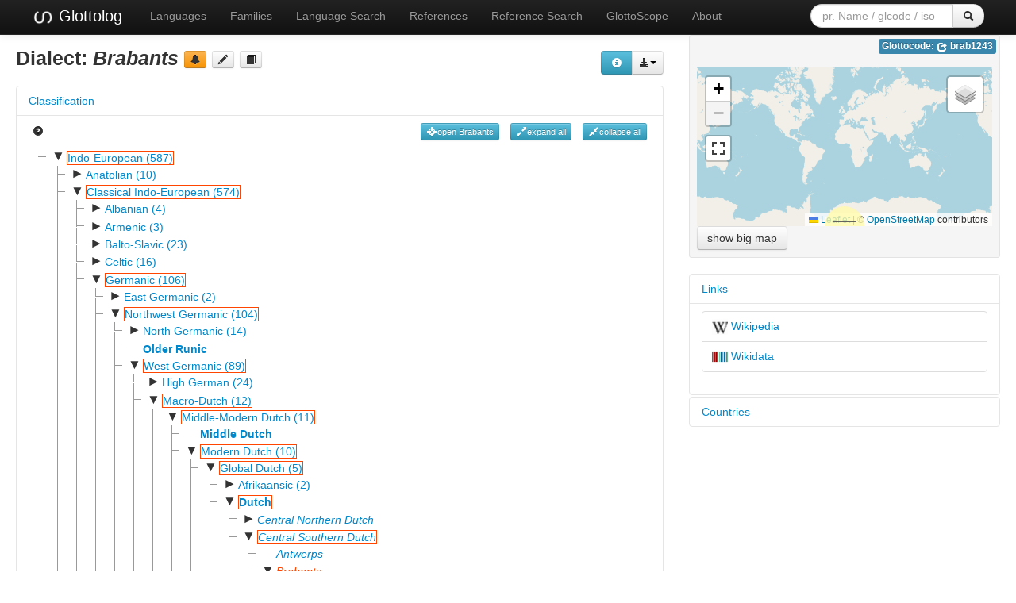

--- FILE ---
content_type: text/html; charset=utf-8
request_url: https://glottolog.org/resource/languoid/id/brab1243
body_size: 73939
content:
<!DOCTYPE html>
<html lang="en">
    
    
    <head>
        <meta charset="utf-8">
        <title>
            Glottolog 5.2 -
            Brabants
        </title>
        <meta name="viewport" content="width=device-width, initial-scale=1.0">
        <meta name="description" content="">
        <meta name="author" content="">
        <link rel="shortcut icon"
              href="https://glottolog.org/static/favicon.ico?v=9f3f8cd893876bfacc0f4dc9f16a9c19"
              type="image/x-icon" />

        <link href="https://glottolog.org/clld-static/css/packed.2bdb87f7.css" rel="stylesheet">

        <script src="https://glottolog.org/clld-static/js/packed.d9597719.js"></script>

        <link rel="unapi-server" type="application/xml" title="unAPI" href="https://glottolog.org/unapi">
        <script src="https://glottolog.org/_js"></script>
        
    <link rel="alternate" type="application/rdf+xml" href="https://glottolog.org/resource/languoid/id/brab1243.rdf"
          title="Structured Descriptor Document (RDF/XML format)"/>
    <link rel="alternate" type="text/n3" href="https://glottolog.org/resource/languoid/id/brab1243.n3"
          title="Structured Descriptor Document (n3 format)"/>

    </head>
    <body id="r-language">
        

        <div id="top" class="navbar navbar-static-top navbar-inverse">
            <div class="navbar-inner">
                <div class="container-fluid">
                    <a class="btn btn-navbar" data-toggle="collapse" data-target=".nav-collapse">
                        <span class="icon-bar"></span>
                        <span class="icon-bar"></span>
                        <span class="icon-bar"></span>
                    </a>
                    
  <a class="brand" href="https://glottolog.org/" title="Glottolog 5.2">
      <img src="https://glottolog.org/static/glottolog_logo.png" width="28"/>
      Glottolog
  </a>

                    <div class="nav-collapse collapse">
                        <ul class="nav">
                        
                            <li id="menuitem_languages" class="">
                                <a href="https://glottolog.org/glottolog/language" title="Languages">Languages</a>
                            </li>
                        
                            <li id="menuitem_families" class="">
                                <a href="https://glottolog.org/glottolog/family" title="Families">Families</a>
                            </li>
                        
                            <li id="menuitem_search" class="">
                                <a href="https://glottolog.org/glottolog" title="Language Search">Language Search</a>
                            </li>
                        
                            <li id="menuitem_sources" class="">
                                <a href="https://glottolog.org/langdoc" title="References">References</a>
                            </li>
                        
                            <li id="menuitem_query" class="">
                                <a href="https://glottolog.org/langdoc/complexquery" title="Reference Search">Reference Search</a>
                            </li>
                        
                            <li id="menuitem_glottoscope" class="">
                                <a href="https://glottolog.org/langdoc/status" title="GlottoScope">GlottoScope</a>
                            </li>
                        
                            <li id="menuitem_about" class="">
                                <a href="https://glottolog.org/about" title="About">About</a>
                            </li>
                        </ul>
                    
  <div class="pull-right">
    <form class="navbar-form form-search" role="search" action="https://glottolog.org/glottolog">
      <div class="input-append">
        <input tabindex="1" type="text" class="search-query input-medium" placeholder="pr. Name / glcode / iso" name="search" id="site-search-input">
        <button tabindex="2" id="site-search-button" class="btn" type="submit"><i class="icon-search"></i></button>
      </div>
    </form>
  </div>

                    </div><!--/.nav-collapse -->
                </div>
            </div>
        </div>

        <div class="container-fluid">
            <abbr class="unapi-id" title="https%3A%2F%2Fglottolog.org%2Fresource%2Flanguoid%2Fid%2Fbrab1243"></abbr>
                















<div class="row-fluid">
    <div class="span8">
        <div style="float: right; margin-top: 20px;"><div><div class="btn-group right"><button class="btn btn-info dl-widget-IRepresentation" data-content="&lt;div&gt;&lt;p&gt;You may download alternative representations of the data on
&amp;#34;Brabants&amp;#34; by clicking the button &lt;i class=&#34;icon-download-alt&#34;&gt;&lt;/i&gt;&lt;/p&gt;&lt;dl&gt;&lt;dt&gt;Newick format&lt;/dt&gt;&lt;dd&gt;Classification tree represented in Newick format.
    &lt;/dd&gt;&lt;dt&gt;PhyloXML&lt;/dt&gt;&lt;dd&gt;Classification tree rooted at the current languoid represented in PhyloXML.
    &lt;/dd&gt;&lt;dt&gt;SVG Classification Tree&lt;/dt&gt;&lt;dd&gt;Classification tree rooted at the current languoid rendered as svg graphic in an
    HTML page.
    &lt;/dd&gt;&lt;/dl&gt;&lt;/div&gt;" type="button"><i class="icon-info-sign icon-white"></i></button><a class="btn dropdown-toggle" data-toggle="dropdown" href="#" id="rsc-dl-opener"><i class="icon-download-alt"></i><span class="caret"></span></a><ul class="dropdown-menu"><li><a href="#" id="rsc-dl-html" onclick="document.location.href = CLLD.route_url(&#34;language_alt&#34;, {&#34;ext&#34;: &#34;html&#34;, &#34;id&#34;: &#34;brab1243&#34;}); return false;">html</a></li><li><a href="#" id="rsc-dl-json" onclick="document.location.href = CLLD.route_url(&#34;language_alt&#34;, {&#34;ext&#34;: &#34;json&#34;, &#34;id&#34;: &#34;brab1243&#34;}); return false;">JSON</a></li><li><a href="#" id="rsc-dl-n3" onclick="document.location.href = CLLD.route_url(&#34;language_alt&#34;, {&#34;ext&#34;: &#34;n3&#34;, &#34;id&#34;: &#34;brab1243&#34;}); return false;">RDF serialized as n3</a></li><li><a href="#" id="rsc-dl-newick.txt" onclick="document.location.href = CLLD.route_url(&#34;language_alt&#34;, {&#34;ext&#34;: &#34;newick.txt&#34;, &#34;id&#34;: &#34;brab1243&#34;}); return false;">Newick format</a></li><li><a href="#" id="rsc-dl-nt" onclick="document.location.href = CLLD.route_url(&#34;language_alt&#34;, {&#34;ext&#34;: &#34;nt&#34;, &#34;id&#34;: &#34;brab1243&#34;}); return false;">RDF serialized as nt</a></li><li><a href="#" id="rsc-dl-phylo.xml" onclick="document.location.href = CLLD.route_url(&#34;language_alt&#34;, {&#34;ext&#34;: &#34;phylo.xml&#34;, &#34;id&#34;: &#34;brab1243&#34;}); return false;">PhyloXML</a></li><li><a href="#" id="rsc-dl-rdf" onclick="document.location.href = CLLD.route_url(&#34;language_alt&#34;, {&#34;ext&#34;: &#34;rdf&#34;, &#34;id&#34;: &#34;brab1243&#34;}); return false;">RDF serialized as xml</a></li><li><a href="#" id="rsc-dl-treeview.html" onclick="document.location.href = CLLD.route_url(&#34;language_alt&#34;, {&#34;ext&#34;: &#34;treeview.html&#34;, &#34;id&#34;: &#34;brab1243&#34;}); return false;">SVG Classification Tree</a></li><li><a href="#" id="rsc-dl-ttl" onclick="document.location.href = CLLD.route_url(&#34;language_alt&#34;, {&#34;ext&#34;: &#34;ttl&#34;, &#34;id&#34;: &#34;brab1243&#34;}); return false;">RDF serialized as turtle</a></li></ul></div><script>    $(document).ready(function() {
        $('.dl-widget-IRepresentation').clickover({
            html: true,
            title: 'Download information',
            placement: 'left',
            trigger: 'click'
        });
    });</script></div></div>
        <h3>
            Dialect: <span class="level-dialect">Brabants</span>
            <a class="btn-warning btn-mini btn" href="mailto:glottolog@eva.mpg.de?subject=Error%20in%20Glottolog%20languoid%20brab1243&amp;body=Dear%20Glottolog%20maintainers%2C%0A%0AI%20found%20an%20error%20in%20languoid%20brab1243%3A%20Brabants." title="report a problem" type="button"><i class="icon-bell"></i></a>
            <a class="btn-mini btn" href="https://github.com/glottolog/glottolog/blob/master/languoids/tree/indo1319/clas1257/germ1287/nort3152/west2793/macr1270/midd1347/mode1257/glob1241/dutc1256/cent2353/brab1243/md.ini" title="see on GitHub" type="button"><i class="icon-pencil"></i></a>
            <a class="btn-mini btn" href="#refs" title="go to references" type="button"><i class="icon-book"></i></a>
        </h3>

        
    <div class="accordion" id="Classification-accordion" style="margin-top: 1em; clear: right;">
        
    <div class="accordion-group">
        <div class="accordion-heading">
            <a class="accordion-toggle" data-toggle="collapse" data-parent="#Classification-accordion" href="#acc-Classification" title="click to hide or show Classification">
                Classification
            </a>
        </div>
        <div id="acc-Classification" class="accordion-body collapse in">
            <div class="accordion-inner">
                
            
            <div style="overflow: visible;">
                <ul class="inline pull-left">
                    <li>
                        <a href="https://glottolog.org/glottolog/glottologinformation#classification"><i class="icon-question-sign"></i></a>
                    </li>
                </ul>
                <ul class="inline pull-right">
                    <li><button class="btn-info btn-mini btn" onclick="GLOTTOLOG3.Tree.open(&#39;tree&#39;, &#39;brab1243&#39;, true)" title="open current node" type="button"><i class="icon-screenshot icon-white"></i>open Brabants</button></li>
                    <li><button class="btn-info btn-mini btn" onclick="GLOTTOLOG3.Tree.open(&#39;tree&#39;)" title="expand all nodes (up to language level)" type="button"><i class="icon-resize-full icon-white"></i>expand all</button></li>
                    <li><button class="btn-info btn-mini btn" onclick="GLOTTOLOG3.Tree.close(&#39;tree&#39;)" title="collapse all nodes" type="button"><i class="icon-resize-small icon-white"></i>collapse all</button></li>
                </ul>
                <div id="tree">
                </div>


            </div>
        
        
            </div>
        </div>
    </div>

    </div>

        <script>
            $(document).ready(function () {
                GLOTTOLOG3.Tree.init('tree', [{"id": "indo1319", "pk": 255, "iso": null, "level": "family", "label": "Indo-European (587)", "children": [{"id": "anat1257", "pk": 1498, "iso": null, "level": "family", "label": "Anatolian (10)", "children": [{"id": "hitt1242", "pk": 2984, "iso": "hit", "level": "language", "label": "Hittite", "children": []}, {"id": "luvo1234", "pk": 2983, "iso": null, "level": "family", "label": "Luvo-Lydian (9)", "children": [{"id": "luvo1235", "pk": 4765, "iso": null, "level": "family", "label": "Luvo-Palaic (8)", "children": [{"id": "luvi1234", "pk": 6936, "iso": null, "level": "family", "label": "Luvic (7)", "children": [{"id": "luvi1235", "pk": 9582, "iso": null, "level": "family", "label": "Luvian (2)", "children": [{"id": "cune1239", "pk": 12384, "iso": "xlu", "level": "language", "label": "Cuneiform Luwian", "children": []}, {"id": "hier1240", "pk": 12383, "iso": "hlu", "level": "language", "label": "Hieroglyphic Luwian", "children": []}]}, {"id": "lyco1238", "pk": 9584, "iso": null, "level": "family", "label": "Lyco-Carian (4)", "children": [{"id": "lyco1239", "pk": 12387, "iso": null, "level": "family", "label": "Lyco-Sidetic (2)", "children": [{"id": "lyci1241", "pk": 15141, "iso": "xlc", "level": "language", "label": "Lycian A", "children": []}, {"id": "side1240", "pk": 15140, "iso": "xsd", "level": "language", "label": "Sidetic", "children": []}]}, {"id": "mily1239", "pk": 12386, "iso": null, "level": "family", "label": "Milyan-Carian (2)", "children": [{"id": "cari1274", "pk": 15139, "iso": "xcr", "level": "language", "label": "Carian", "children": []}, {"id": "mily1238", "pk": 15138, "iso": "imy", "level": "language", "label": "Milyan", "children": []}]}]}, {"id": "uncl1514", "pk": 9583, "iso": null, "level": "family", "label": "Unclassified Luvic (1)", "children": [{"id": "pisi1234", "pk": 12385, "iso": "xps", "level": "language", "label": "Pisidian", "children": []}]}]}, {"id": "pala1331", "pk": 6935, "iso": "plq", "level": "language", "label": "Palaic", "children": []}]}, {"id": "lydi1241", "pk": 4766, "iso": "xld", "level": "language", "label": "Lydian", "children": []}]}]}, {"id": "clas1257", "pk": 1499, "iso": null, "level": "family", "label": "Classical Indo-European (574)", "children": [{"id": "alba1267", "pk": 2985, "iso": "sqi", "level": "family", "label": "Albanian (4)", "children": [{"id": "alba1268", "pk": 4768, "iso": null, "level": "family", "label": "Albanian-Tosk (3)", "children": [{"id": "tosk1239", "pk": 6941, "iso": "als", "level": "language", "label": "Northern Tosk Albanian", "children": [{"id": "came1248", "pk": 9589, "iso": null, "level": "dialect", "label": "Cham Tosk", "children": []}, {"id": "korc1239", "pk": 9588, "iso": null, "level": "dialect", "label": "Eastern Northern Tosk", "children": []}, {"id": "labt1234", "pk": 9591, "iso": null, "level": "dialect", "label": "Lab Tosk", "children": []}, {"id": "west2895", "pk": 9590, "iso": null, "level": "dialect", "label": "Western Northern Tosk", "children": []}]}, {"id": "sout3378", "pk": 6942, "iso": null, "level": "family", "label": "Southern Tosk (2)", "children": [{"id": "arbe1236", "pk": 9593, "iso": "aae", "level": "language", "label": "Arb\u00ebresh\u00eb Albanian", "children": [{"id": "cala1254", "pk": 12394, "iso": null, "level": "dialect", "label": "Calabrian Albanian", "children": []}, {"id": "camp1260", "pk": 12391, "iso": null, "level": "dialect", "label": "Campo Marino Albanian", "children": []}, {"id": "cent1955", "pk": 12392, "iso": null, "level": "dialect", "label": "Central Mountain Albanian", "children": []}, {"id": "sici1247", "pk": 12393, "iso": null, "level": "dialect", "label": "Sicilian Albanian", "children": []}]}, {"id": "arva1236", "pk": 9592, "iso": "aat", "level": "language", "label": "Arvanitika Albanian", "children": [{"id": "nort2603", "pk": 12388, "iso": null, "level": "dialect", "label": "Northwestern Arvanitika", "children": []}, {"id": "sout2608", "pk": 12390, "iso": null, "level": "dialect", "label": "South Central Arvanitika", "children": []}, {"id": "thra1249", "pk": 12389, "iso": null, "level": "dialect", "label": "Thracian Arvanitika", "children": []}]}]}]}, {"id": "gheg1238", "pk": 4767, "iso": "aln", "level": "language", "label": "Gheg Albanian", "children": [{"id": "cent2342", "pk": 6939, "iso": null, "level": "dialect", "label": "Central Gheg", "children": []}, {"id": "nort3296", "pk": 6937, "iso": null, "level": "dialect", "label": "Northeast Gheg", "children": []}, {"id": "nort3295", "pk": 6938, "iso": null, "level": "dialect", "label": "Northwest Gheg", "children": [{"id": "arba1240", "pk": 9586, "iso": null, "level": "dialect", "label": "Arbanasi", "children": []}, {"id": "istr1247", "pk": 9585, "iso": null, "level": "dialect", "label": "Istra Albanian", "children": []}, {"id": "srem1242", "pk": 9587, "iso": null, "level": "dialect", "label": "Srem", "children": []}]}, {"id": "sout3280", "pk": 6940, "iso": null, "level": "dialect", "label": "Southern Gheg", "children": []}]}]}, {"id": "arme1241", "pk": 2987, "iso": null, "level": "family", "label": "Armenic (3)", "children": [{"id": "clas1249", "pk": 4772, "iso": "xcl", "level": "language", "label": "Classical-Middle Armenian", "children": [{"id": "clas1256", "pk": 6947, "iso": null, "level": "dialect", "label": "Classical Armenian", "children": []}, {"id": "midd1364", "pk": 6948, "iso": null, "level": "dialect", "label": "Middle Armenian", "children": []}]}, {"id": "east2768", "pk": 4771, "iso": null, "level": "family", "label": "Eastern-Western Armenian (2)", "children": [{"id": "nucl1235", "pk": 6945, "iso": "hye", "level": "language", "label": "Eastern Armenian", "children": [{"id": "agul1245", "pk": 9599, "iso": null, "level": "dialect", "label": "Agulis-Meghri", "children": [{"id": "agul1243", "pk": 12399, "iso": null, "level": "dialect", "label": "Agulis", "children": []}, {"id": "megh1234", "pk": 12400, "iso": null, "level": "dialect", "label": "Meghri", "children": []}]}, {"id": "arar1266", "pk": 9601, "iso": null, "level": "dialect", "label": "Ararat", "children": [{"id": "ardv1234", "pk": 12412, "iso": null, "level": "dialect", "label": "Ardvin-Tbilisi", "children": [{"id": "artv1238", "pk": 15149, "iso": null, "level": "dialect", "label": "Artvin", "children": []}, {"id": "tbil1238", "pk": 15148, "iso": null, "level": "dialect", "label": "Tbilisi", "children": []}]}, {"id": "ashk1245", "pk": 12415, "iso": null, "level": "dialect", "label": "Ashkharik", "children": []}, {"id": "astr1245", "pk": 12414, "iso": null, "level": "dialect", "label": "Astrakhan Armenian", "children": []}, {"id": "baya1264", "pk": 12410, "iso": null, "level": "dialect", "label": "Bayazet", "children": []}, {"id": "djug1234", "pk": 12411, "iso": null, "level": "dialect", "label": "Djugha", "children": []}, {"id": "erev1240", "pk": 12413, "iso": null, "level": "dialect", "label": "Erevan", "children": []}]}, {"id": "kara1458", "pk": 9600, "iso": null, "level": "dialect", "label": "Gharabagh-Shamakhi", "children": [{"id": "ares1234", "pk": 12404, "iso": null, "level": "dialect", "label": "Aresh-Havarik", "children": []}, {"id": "burd1239", "pk": 12402, "iso": null, "level": "dialect", "label": "Burdur", "children": []}, {"id": "dzhu1238", "pk": 12403, "iso": null, "level": "dialect", "label": "Dzhulfa (Azerbaijan)", "children": []}, {"id": "kara1459", "pk": 12409, "iso": null, "level": "dialect", "label": "Gharabagh", "children": []}, {"id": "jolf1238", "pk": 12401, "iso": null, "level": "dialect", "label": "Jolf\u00e2 (Iran)", "children": []}, {"id": "kaza1249", "pk": 12406, "iso": null, "level": "dialect", "label": "Kazakh-Kirovabad", "children": []}, {"id": "krze1234", "pk": 12408, "iso": null, "level": "dialect", "label": "Krzen", "children": []}, {"id": "meht1234", "pk": 12407, "iso": null, "level": "dialect", "label": "Mehtishen", "children": []}, {"id": "sham1273", "pk": 12405, "iso": null, "level": "dialect", "label": "Shamakhi (Armenian)", "children": []}]}, {"id": "khoi1249", "pk": 9598, "iso": null, "level": "dialect", "label": "Khoy-Maragha", "children": []}]}, {"id": "homs1234", "pk": 6946, "iso": "hyw", "level": "language", "label": "Western Armenian", "children": [{"id": "nucl1846", "pk": 9602, "iso": null, "level": "dialect", "label": "Nuclear Western Armenian", "children": [{"id": "asia1267", "pk": 12417, "iso": null, "level": "dialect", "label": "Asia Minor-Hamshenic", "children": [{"id": "asia1266", "pk": 15153, "iso": null, "level": "dialect", "label": "Asia Minor", "children": [{"id": "arti1237", "pk": 17568, "iso": null, "level": "dialect", "label": "Artial", "children": []}, {"id": "nucl1847", "pk": 17569, "iso": null, "level": "dialect", "label": "Nuclear Asia Minor", "children": [{"id": "aynt1234", "pk": 19703, "iso": null, "level": "dialect", "label": "Ayntab", "children": []}, {"id": "crim1254", "pk": 19702, "iso": null, "level": "dialect", "label": "Crimea-Nor-Nakhichevan", "children": []}, {"id": "syri1241", "pk": 19701, "iso": null, "level": "dialect", "label": "Kessab-Latakia-Jisr-al-Shughur", "children": []}, {"id": "sout3416", "pk": 19700, "iso": null, "level": "dialect", "label": "Southern Nuclear Asia Minor", "children": [{"id": "sout3417", "pk": 21427, "iso": null, "level": "dialect", "label": "Southeastern Nuclear Asia Minor", "children": [{"id": "kesa1248", "pk": 23035, "iso": null, "level": "dialect", "label": "Kesariaic", "children": [{"id": "bolu1245", "pk": 24505, "iso": null, "level": "dialect", "label": "Bolu (Armenian)", "children": []}, {"id": "kesa1247", "pk": 24503, "iso": null, "level": "dialect", "label": "Kesaria", "children": []}, {"id": "stan1326", "pk": 24504, "iso": null, "level": "dialect", "label": "Stanoz", "children": []}, {"id": "yozg1234", "pk": 24502, "iso": null, "level": "dialect", "label": "Yozgat", "children": []}]}, {"id": "sivr1235", "pk": 23034, "iso": null, "level": "dialect", "label": "Sivrihisaric", "children": [{"id": "gyur1234", "pk": 24501, "iso": null, "level": "dialect", "label": "Gyurin-Syolyoz", "children": [{"id": "kyur1235", "pk": 25512, "iso": null, "level": "dialect", "label": "Kyurin", "children": []}, {"id": "syol1234", "pk": 25511, "iso": null, "level": "dialect", "label": "Syolyoz", "children": []}]}, {"id": "mala1555", "pk": 24499, "iso": null, "level": "dialect", "label": "Malatyaic", "children": [{"id": "core1265", "pk": 25509, "iso": null, "level": "dialect", "label": "Core Asia Minor", "children": [{"id": "eudo1234", "pk": 26095, "iso": null, "level": "dialect", "label": "Eudokiaic", "children": [{"id": "asla1234", "pk": 26423, "iso": null, "level": "dialect", "label": "Aslanbeck", "children": []}, {"id": "cons1241", "pk": 26424, "iso": null, "level": "dialect", "label": "Constantinople Armenian", "children": []}, {"id": "ewdo1239", "pk": 26422, "iso": null, "level": "dialect", "label": "Eudokia", "children": []}, {"id": "rodo1240", "pk": 26425, "iso": null, "level": "dialect", "label": "Rodosto", "children": []}, {"id": "seba1246", "pk": 26426, "iso": null, "level": "dialect", "label": "Sebastia", "children": []}, {"id": "smyr1241", "pk": 26427, "iso": null, "level": "dialect", "label": "Smyrna Armenian", "children": []}]}, {"id": "kari1302", "pk": 26096, "iso": null, "level": "dialect", "label": "Karin", "children": []}, {"id": "marz1234", "pk": 26094, "iso": null, "level": "dialect", "label": "Marzvan-Amasia", "children": []}, {"id": "nort2614", "pk": 26093, "iso": null, "level": "dialect", "label": "North Komedia", "children": []}, {"id": "shab1254", "pk": 26097, "iso": null, "level": "dialect", "label": "Shabinic", "children": [{"id": "aknn1239", "pk": 26429, "iso": null, "level": "dialect", "label": "Akn", "children": []}, {"id": "arab1265", "pk": 26428, "iso": null, "level": "dialect", "label": "Arabkir", "children": []}, {"id": "khar1280", "pk": 26430, "iso": null, "level": "dialect", "label": "Kharberd-Erznkad", "children": []}, {"id": "shab1249", "pk": 26431, "iso": null, "level": "dialect", "label": "Shapin-Karahisar", "children": []}]}]}, {"id": "mala1453", "pk": 25510, "iso": null, "level": "dialect", "label": "Malatya", "children": []}]}, {"id": "sivr1234", "pk": 24500, "iso": null, "level": "dialect", "label": "Sivrihisar", "children": []}]}]}, {"id": "trab1239", "pk": 21428, "iso": null, "level": "dialect", "label": "Trabzon", "children": []}]}]}]}, {"id": "hams1240", "pk": 15152, "iso": null, "level": "dialect", "label": "Hamshenic", "children": [{"id": "edes1234", "pk": 17567, "iso": null, "level": "dialect", "label": "Edesa Armenian", "children": []}, {"id": "hams1239", "pk": 17566, "iso": null, "level": "dialect", "label": "Hamshen", "children": []}]}]}, {"id": "mush1242", "pk": 12416, "iso": null, "level": "dialect", "label": "Mush-Van-Tigranakert", "children": [{"id": "mush1240", "pk": 15150, "iso": null, "level": "dialect", "label": "Mush-Tigranakert", "children": [{"id": "muss1244", "pk": 17561, "iso": null, "level": "dialect", "label": "Mush", "children": []}, {"id": "sasu1234", "pk": 17560, "iso": null, "level": "dialect", "label": "Sasun", "children": []}, {"id": "talv1234", "pk": 17562, "iso": null, "level": "dialect", "label": "Talverik-Motkan", "children": []}, {"id": "tigr1251", "pk": 17563, "iso": null, "level": "dialect", "label": "Tigranakert", "children": []}]}, {"id": "vani1249", "pk": 15151, "iso": null, "level": "dialect", "label": "Vanic", "children": [{"id": "diad1234", "pk": 17564, "iso": null, "level": "dialect", "label": "Diadin", "children": []}, {"id": "vann1243", "pk": 17565, "iso": null, "level": "dialect", "label": "Van", "children": []}]}]}]}, {"id": "syri1245", "pk": 9603, "iso": null, "level": "dialect", "label": "Syrian-Cilician", "children": [{"id": "anti1246", "pk": 12419, "iso": null, "level": "dialect", "label": "Antioch", "children": [{"id": "beyl1234", "pk": 15157, "iso": null, "level": "dialect", "label": "Beylan", "children": []}, {"id": "kesa1246", "pk": 15156, "iso": null, "level": "dialect", "label": "Kesab-Svedia", "children": []}]}, {"id": "kili1262", "pk": 12418, "iso": null, "level": "dialect", "label": "Kilikien", "children": [{"id": "haji1236", "pk": 15154, "iso": null, "level": "dialect", "label": "Hajin", "children": []}, {"id": "mara1419", "pk": 15155, "iso": null, "level": "dialect", "label": "Marash-Zeytun", "children": []}]}]}]}]}]}, {"id": "balt1263", "pk": 2990, "iso": null, "level": "family", "label": "Balto-Slavic (23)", "children": [{"id": "east2280", "pk": 4780, "iso": null, "level": "family", "label": "Eastern Baltic (2)", "children": [{"id": "latv1249", "pk": 6959, "iso": "lav", "level": "language", "label": "Latvian", "children": [{"id": "curo1234", "pk": 9632, "iso": null, "level": "dialect", "label": "Curonian", "children": []}, {"id": "east2282", "pk": 9630, "iso": "ltg", "level": "dialect", "label": "East Latvian", "children": []}, {"id": "lowl1274", "pk": 9631, "iso": null, "level": "dialect", "label": "Low Latvian", "children": [{"id": "stan1325", "pk": 12451, "iso": "lvs", "level": "dialect", "label": "Standard Latvian", "children": []}, {"id": "tami1283", "pk": 12452, "iso": null, "level": "dialect", "label": "Tamian", "children": []}]}, {"id": "zemg1234", "pk": 9633, "iso": "xzm", "level": "dialect", "label": "Zemgalian", "children": []}]}, {"id": "lith1251", "pk": 6958, "iso": "lit", "level": "language", "label": "Lithuanian", "children": [{"id": "auks1239", "pk": 9629, "iso": null, "level": "dialect", "label": "Aukshtaitish", "children": [{"id": "dzuk1239", "pk": 12450, "iso": null, "level": "dialect", "label": "Dzukish", "children": []}, {"id": "east2281", "pk": 12449, "iso": null, "level": "dialect", "label": "East Auk\u0161taitian", "children": []}, {"id": "suva1238", "pk": 12448, "iso": null, "level": "dialect", "label": "Suvalkietiskai", "children": []}]}, {"id": "oldl1240", "pk": 9628, "iso": "olt", "level": "dialect", "label": "Old Lithuanian", "children": []}, {"id": "samo1265", "pk": 9627, "iso": "sgs", "level": "dialect", "label": "Samogitian", "children": [{"id": "nort2613", "pk": 12446, "iso": null, "level": "dialect", "label": "North Samogitian", "children": []}, {"id": "sout2619", "pk": 12445, "iso": null, "level": "dialect", "label": "South Samogitian", "children": []}, {"id": "west2347", "pk": 12447, "iso": null, "level": "dialect", "label": "West Samogitian", "children": []}]}]}]}, {"id": "prus1238", "pk": 4781, "iso": "prg", "level": "language", "label": "Old Prussian", "children": [{"id": "altp1234", "pk": 6962, "iso": null, "level": "dialect", "label": "Altpreussisch", "children": []}, {"id": "sudo1236", "pk": 6961, "iso": "xsv", "level": "dialect", "label": "Sudovian", "children": []}, {"id": "west3001", "pk": 6960, "iso": null, "level": "dialect", "label": "West Galindian", "children": []}]}, {"id": "slav1255", "pk": 4779, "iso": null, "level": "family", "label": "Slavic (20)", "children": [{"id": "east1426", "pk": 6957, "iso": null, "level": "family", "label": "East Slavic (5)", "children": [{"id": "bela1254", "pk": 9624, "iso": "bel", "level": "language", "label": "Belarusian", "children": [{"id": "cent1954", "pk": 12439, "iso": null, "level": "dialect", "label": "Central Belarusan", "children": []}, {"id": "nort2598", "pk": 12437, "iso": null, "level": "dialect", "label": "Northeast Belarusan", "children": []}, {"id": "sout2603", "pk": 12438, "iso": null, "level": "dialect", "label": "Southwest Belarusan", "children": []}]}, {"id": "oldr1238", "pk": 9625, "iso": "orv", "level": "language", "label": "Old Russian", "children": []}, {"id": "russ1263", "pk": 9626, "iso": "rus", "level": "language", "label": "Russian", "children": [{"id": "cent2343", "pk": 12441, "iso": null, "level": "dialect", "label": "Central Russian", "children": []}, {"id": "kodi1252", "pk": 12443, "iso": null, "level": "dialect", "label": "Kodiak Creole Russian", "children": []}, {"id": "nini1236", "pk": 12440, "iso": null, "level": "dialect", "label": "Ninilchik", "children": []}, {"id": "nort2597", "pk": 12442, "iso": null, "level": "dialect", "label": "North Russian", "children": [{"id": "novg1241", "pk": 15199, "iso": null, "level": "dialect", "label": "Novgorod North Russian", "children": []}, {"id": "olon1246", "pk": 15202, "iso": null, "level": "dialect", "label": "Olonets", "children": []}, {"id": "pomo1275", "pk": 15198, "iso": null, "level": "dialect", "label": "Pomor", "children": []}, {"id": "vlad1234", "pk": 15201, "iso": null, "level": "dialect", "label": "Vladimir-Volga", "children": []}, {"id": "volo1239", "pk": 15200, "iso": null, "level": "dialect", "label": "Vologda-Kirov", "children": []}]}, {"id": "sout2602", "pk": 12444, "iso": null, "level": "dialect", "label": "South Russian", "children": [{"id": "douk1234", "pk": 15204, "iso": null, "level": "dialect", "label": "Doukhobor", "children": []}, {"id": "lipo1245", "pk": 15205, "iso": null, "level": "dialect", "label": "Lipovan", "children": []}, {"id": "molo1267", "pk": 15203, "iso": null, "level": "dialect", "label": "Molokan", "children": []}, {"id": "nucl1775", "pk": 15206, "iso": null, "level": "dialect", "label": "Nuclear South Russian", "children": []}]}]}, {"id": "ukra1257", "pk": 9623, "iso": null, "level": "family", "label": "Ukrainian-Rusyn (2)", "children": [{"id": "rusy1239", "pk": 12436, "iso": "rue", "level": "language", "label": "Rusyn", "children": [{"id": "carp1236", "pk": 15195, "iso": null, "level": "dialect", "label": "Carpatho-Rusyn", "children": [{"id": "lemk1239", "pk": 17602, "iso": null, "level": "dialect", "label": "Lemko", "children": []}, {"id": "pres1241", "pk": 17601, "iso": null, "level": "dialect", "label": "Pre\u0161ov", "children": []}, {"id": "tran1299", "pk": 17603, "iso": null, "level": "dialect", "label": "Transcarpathian Rusyn", "children": []}]}, {"id": "huts1234", "pk": 15197, "iso": null, "level": "dialect", "label": "Hutsul", "children": []}, {"id": "pann1240", "pk": 15196, "iso": "rsk", "level": "dialect", "label": "Pannonian Ruthenian", "children": []}]}, {"id": "ukra1253", "pk": 12435, "iso": "ukr", "level": "language", "label": "Ukrainian", "children": [{"id": "east2270", "pk": 15194, "iso": null, "level": "dialect", "label": "East Ukrainian", "children": []}, {"id": "nort2599", "pk": 15192, "iso": null, "level": "dialect", "label": "Northwest Ukrainian", "children": [{"id": "cent2398", "pk": 17600, "iso": null, "level": "dialect", "label": "Central Polesian", "children": []}, {"id": "east2882", "pk": 17598, "iso": null, "level": "dialect", "label": "Eastern Polesian", "children": []}, {"id": "west2977", "pk": 17599, "iso": null, "level": "dialect", "label": "Western Polesian", "children": []}]}, {"id": "sout2604", "pk": 15193, "iso": null, "level": "dialect", "label": "Southwest Ukrainian", "children": []}]}]}]}, {"id": "sout3147", "pk": 6956, "iso": null, "level": "family", "label": "South Slavic (7)", "children": [{"id": "east2269", "pk": 9621, "iso": null, "level": "family", "label": "Eastern South Slavic (3)", "children": [{"id": "chur1257", "pk": 12429, "iso": "chu", "level": "language", "label": "Church Slavic", "children": []}, {"id": "mace1252", "pk": 12430, "iso": null, "level": "family", "label": "Macedo-Bulgarian (2)", "children": [{"id": "bulg1262", "pk": 15179, "iso": "bul", "level": "language", "label": "Bulgarian", "children": [{"id": "anat1260", "pk": 17589, "iso": null, "level": "dialect", "label": "Anatolian Bulgarian", "children": []}, {"id": "east2814", "pk": 17590, "iso": null, "level": "dialect", "label": "Eastern Bulgarian", "children": [{"id": "balk1260", "pk": 19722, "iso": null, "level": "dialect", "label": "Balkan Bulgarian", "children": [{"id": "cent2339", "pk": 21448, "iso": null, "level": "dialect", "label": "Central Balkan Bulgarian", "children": []}, {"id": "east2815", "pk": 21450, "iso": null, "level": "dialect", "label": "Eastern Balkan Bulgarian", "children": []}, {"id": "west2889", "pk": 21449, "iso": null, "level": "dialect", "label": "Western Balkan Bulgarian", "children": []}]}, {"id": "bass1265", "pk": 19720, "iso": null, "level": "dialect", "label": "Bassarabian Bulgarian", "children": []}, {"id": "moes1234", "pk": 19721, "iso": null, "level": "dialect", "label": "Moesian", "children": []}, {"id": "rupp1234", "pk": 19718, "iso": null, "level": "dialect", "label": "Rup", "children": [{"id": "cent2340", "pk": 21446, "iso": null, "level": "dialect", "label": "Central Rup", "children": []}, {"id": "east2816", "pk": 21447, "iso": null, "level": "dialect", "label": "Eastern Rup", "children": [{"id": "bana1308", "pk": 23087, "iso": null, "level": "dialect", "label": "Banat Bulgarian", "children": []}, {"id": "pali1272", "pk": 23088, "iso": null, "level": "dialect", "label": "Paulician", "children": []}]}, {"id": "poma1238", "pk": 21445, "iso": null, "level": "dialect", "label": "Pomak", "children": []}, {"id": "west2890", "pk": 21444, "iso": null, "level": "dialect", "label": "Western Rup", "children": []}]}, {"id": "tran1293", "pk": 19719, "iso": null, "level": "dialect", "label": "Transylvanian Bulgarian", "children": []}, {"id": "wall1260", "pk": 19723, "iso": null, "level": "dialect", "label": "Wallachian Bulgarian", "children": []}]}, {"id": "west2888", "pk": 17588, "iso": null, "level": "dialect", "label": "Western Bulgarian", "children": [{"id": "nort3294", "pk": 19715, "iso": null, "level": "dialect", "label": "Northwestern Bulgarian", "children": []}, {"id": "piri1234", "pk": 19716, "iso": null, "level": "dialect", "label": "Pirin-Malashevo", "children": []}, {"id": "sout3276", "pk": 19717, "iso": null, "level": "dialect", "label": "Southwestern Bulgarian", "children": []}, {"id": "tran1292", "pk": 19714, "iso": null, "level": "dialect", "label": "Transitional Bulgarian", "children": []}]}]}, {"id": "mace1250", "pk": 15180, "iso": "mkd", "level": "language", "label": "Macedonian", "children": [{"id": "sout2601", "pk": 17593, "iso": null, "level": "dialect", "label": "Eastern and Southern Macedonian", "children": [{"id": "east2820", "pk": 19730, "iso": null, "level": "dialect", "label": "Eastern Macedonian", "children": []}, {"id": "sout3278", "pk": 19729, "iso": null, "level": "dialect", "label": "Southeastern Macedonian", "children": []}, {"id": "sout3277", "pk": 19728, "iso": null, "level": "dialect", "label": "Southwestern Macedonian", "children": []}]}, {"id": "nort2595", "pk": 17591, "iso": null, "level": "dialect", "label": "Northern Macedonian", "children": [{"id": "east2819", "pk": 19725, "iso": null, "level": "dialect", "label": "Eastern Northern Macedonian", "children": [{"id": "krat1234", "pk": 21454, "iso": null, "level": "dialect", "label": "Kratovo", "children": []}, {"id": "kriv1234", "pk": 21455, "iso": null, "level": "dialect", "label": "Kriva Palanka", "children": []}, {"id": "kuma1283", "pk": 21457, "iso": null, "level": "dialect", "label": "Kumanovo", "children": []}, {"id": "ovce1234", "pk": 21456, "iso": null, "level": "dialect", "label": "Ovce Pole", "children": []}]}, {"id": "west2893", "pk": 19724, "iso": null, "level": "dialect", "label": "Western Northern Macedonian", "children": [{"id": "gora1268", "pk": 21451, "iso": null, "level": "dialect", "label": "Gora (Serbian-Macedonian)", "children": []}, {"id": "skop1234", "pk": 21453, "iso": null, "level": "dialect", "label": "Skopska Crna Gora", "children": []}, {"id": "teto1234", "pk": 21452, "iso": null, "level": "dialect", "label": "Tetovo", "children": []}]}]}, {"id": "west2336", "pk": 17592, "iso": null, "level": "dialect", "label": "Western Macedonian", "children": [{"id": "cent2341", "pk": 19727, "iso": null, "level": "dialect", "label": "Central Western Macedonian", "children": []}, {"id": "west2894", "pk": 19726, "iso": null, "level": "dialect", "label": "Western and Northwestern Macedonian", "children": []}]}]}]}]}, {"id": "west2804", "pk": 9622, "iso": null, "level": "family", "label": "Western South Slavic (4)", "children": [{"id": "kajk1237", "pk": 12431, "iso": "kjv", "level": "language", "label": "Kajkavian", "children": [{"id": "rubn1235", "pk": 15181, "iso": null, "level": "dialect", "label": "Rubni Kajkavian", "children": []}, {"id": "kajk1238", "pk": 15182, "iso": null, "level": "dialect", "label": "Srednishnji Kajkavian", "children": []}]}, {"id": "sout1528", "pk": 12432, "iso": "hbs", "level": "language", "label": "Serbian-Croatian-Bosnian", "children": [{"id": "chak1265", "pk": 15183, "iso": "ckm", "level": "dialect", "label": "Chakavski", "children": [{"id": "burg1244", "pk": 17595, "iso": null, "level": "dialect", "label": "Burgenland Croatian", "children": []}, {"id": "nucl1776", "pk": 17594, "iso": null, "level": "dialect", "label": "Nuclear Chakavian", "children": []}]}, {"id": "shto1241", "pk": 15184, "iso": null, "level": "dialect", "label": "Shtokavski", "children": [{"id": "news1236", "pk": 17596, "iso": null, "level": "dialect", "label": "New Shtokavian", "children": [{"id": "bunj1247", "pk": 19731, "iso": null, "level": "dialect", "label": "Bunjevac", "children": []}, {"id": "east2822", "pk": 19733, "iso": null, "level": "dialect", "label": "Eastern Bosnian Shtokavian", "children": []}, {"id": "east2821", "pk": 19737, "iso": null, "level": "dialect", "label": "Eastern Herzegovinian Shtokavian", "children": [{"id": "bosn1245", "pk": 21459, "iso": "bos", "level": "dialect", "label": "Bosnian Standard", "children": []}, {"id": "croa1245", "pk": 21461, "iso": "hrv", "level": "dialect", "label": "Croatian Standard", "children": []}, {"id": "mont1282", "pk": 21458, "iso": "cnr", "level": "dialect", "label": "Montenegrin Standard", "children": []}, {"id": "serb1264", "pk": 21460, "iso": "srp", "level": "dialect", "label": "Serbian Standard", "children": []}]}, {"id": "kara1507", "pk": 19736, "iso": null, "level": "dialect", "label": "Karashevski", "children": []}, {"id": "koso1247", "pk": 19734, "iso": null, "level": "dialect", "label": "Kosovo-Resava", "children": []}, {"id": "priz1234", "pk": 19740, "iso": null, "level": "dialect", "label": "Prizren-South Morava", "children": []}, {"id": "slav1257", "pk": 19739, "iso": null, "level": "dialect", "label": "Slavonian Shtokavian", "children": []}, {"id": "smed1234", "pk": 19738, "iso": null, "level": "dialect", "label": "Smederevo-Vr\u0161ac", "children": []}, {"id": "suma1275", "pk": 19732, "iso": null, "level": "dialect", "label": "\u0160umadija-Vojvodina", "children": []}, {"id": "timo1264", "pk": 19735, "iso": null, "level": "dialect", "label": "Timok", "children": []}, {"id": "uzic1234", "pk": 19742, "iso": null, "level": "dialect", "label": "U\u017eican", "children": []}, {"id": "zeta1234", "pk": 19741, "iso": null, "level": "dialect", "label": "Zeta-Ra\u0161ka", "children": []}]}, {"id": "olds1253", "pk": 17597, "iso": null, "level": "dialect", "label": "Old Shtokavian", "children": []}]}]}, {"id": "slav1254", "pk": 12433, "iso": "svm", "level": "language", "label": "Slavomolisano", "children": []}, {"id": "slov1268", "pk": 12434, "iso": "slv", "level": "language", "label": "Slovenian", "children": [{"id": "wind1243", "pk": 15189, "iso": null, "level": "dialect", "label": "Carinthia", "children": []}, {"id": "lowe1384", "pk": 15190, "iso": null, "level": "dialect", "label": "Lower Carniola", "children": []}, {"id": "prek1239", "pk": 15185, "iso": null, "level": "dialect", "label": "Prekmurski", "children": []}, {"id": "prim1242", "pk": 15187, "iso": null, "level": "dialect", "label": "Primorski", "children": []}, {"id": "resi1246", "pk": 15186, "iso": null, "level": "dialect", "label": "Resia", "children": []}, {"id": "staj1239", "pk": 15188, "iso": null, "level": "dialect", "label": "Stajerski", "children": []}, {"id": "uppe1393", "pk": 15191, "iso": null, "level": "dialect", "label": "Upper Carniola", "children": []}]}]}]}, {"id": "west2792", "pk": 6955, "iso": null, "level": "family", "label": "West Slavic (8)", "children": [{"id": "czec1260", "pk": 9619, "iso": null, "level": "family", "label": "Czech-Slovak (2)", "children": [{"id": "czec1258", "pk": 12425, "iso": "ces", "level": "language", "label": "Czech", "children": [{"id": "bohe1242", "pk": 15168, "iso": null, "level": "dialect", "label": "Bohemia-West Moravia", "children": [{"id": "cent1953", "pk": 17584, "iso": null, "level": "dialect", "label": "Central Bohemian", "children": []}, {"id": "nort2596", "pk": 17582, "iso": null, "level": "dialect", "label": "Northeast Bohemian", "children": []}, {"id": "sout1722", "pk": 17583, "iso": null, "level": "dialect", "label": "Southwest Bohemian", "children": []}]}, {"id": "czec1259", "pk": 15174, "iso": null, "level": "dialect", "label": "Czecho-Moravian", "children": []}, {"id": "hana1242", "pk": 15172, "iso": null, "level": "dialect", "label": "Hanak", "children": []}, {"id": "lach1246", "pk": 15169, "iso": null, "level": "dialect", "label": "Lach", "children": []}, {"id": "oldc1253", "pk": 15173, "iso": null, "level": "dialect", "label": "Old Czech", "children": []}, {"id": "west3000", "pk": 15170, "iso": "czk", "level": "dialect", "label": "West Judeo-Slavic", "children": []}, {"id": "zaol1234", "pk": 15171, "iso": null, "level": "dialect", "label": "Zaolzie", "children": []}]}, {"id": "slov1269", "pk": 12424, "iso": "slk", "level": "language", "label": "Slovak", "children": []}]}, {"id": "lech1241", "pk": 9620, "iso": null, "level": "family", "label": "Lechitic (4)", "children": [{"id": "kash1274", "pk": 12428, "iso": "csb", "level": "language", "label": "Kashubian", "children": [{"id": "kash1275", "pk": 15177, "iso": null, "level": "dialect", "label": "Kashubian Proper", "children": []}, {"id": "slov1270", "pk": 15178, "iso": null, "level": "dialect", "label": "Slovincian", "children": []}]}, {"id": "pola1255", "pk": 12427, "iso": "pox", "level": "language", "label": "Polabian", "children": []}, {"id": "poli1262", "pk": 12426, "iso": null, "level": "family", "label": "Polish-Silesian (2)", "children": [{"id": "poli1260", "pk": 15176, "iso": "pol", "level": "language", "label": "Polish", "children": [{"id": "grea1303", "pk": 17585, "iso": null, "level": "dialect", "label": "Great Poland", "children": []}, {"id": "litt1243", "pk": 17586, "iso": null, "level": "dialect", "label": "Little Poland", "children": []}, {"id": "oldp1256", "pk": 17587, "iso": null, "level": "dialect", "label": "Old Polish", "children": []}]}, {"id": "sile1253", "pk": 15175, "iso": "szl", "level": "language", "label": "Silesian", "children": []}]}]}, {"id": "sorb1249", "pk": 9618, "iso": null, "level": "family", "label": "Sorbian (2)", "children": [{"id": "lowe1385", "pk": 12423, "iso": "dsb", "level": "language", "label": "Lower Sorbian", "children": [{"id": "east2906", "pk": 15167, "iso": null, "level": "dialect", "label": "Eastern Lower Sorbian", "children": [{"id": "musk1257", "pk": 17580, "iso": null, "level": "dialect", "label": "Muskau", "children": []}, {"id": "schl1238", "pk": 17581, "iso": null, "level": "dialect", "label": "Schleife", "children": []}]}, {"id": "west3008", "pk": 15166, "iso": null, "level": "dialect", "label": "Western Lower Sorbian", "children": []}]}, {"id": "uppe1395", "pk": 12422, "iso": "hsb", "level": "language", "label": "Upper Sorbian", "children": [{"id": "east2905", "pk": 15164, "iso": null, "level": "dialect", "label": "Eastern Upper Sorbian", "children": [{"id": "baut1239", "pk": 17577, "iso": null, "level": "dialect", "label": "Bautzen", "children": []}, {"id": "heat1234", "pk": 17576, "iso": null, "level": "dialect", "label": "Heath", "children": []}]}, {"id": "west3007", "pk": 15165, "iso": null, "level": "dialect", "label": "Western Upper Sorbian", "children": [{"id": "kame1249", "pk": 17578, "iso": null, "level": "dialect", "label": "Kamenz", "children": []}, {"id": "witt1234", "pk": 17579, "iso": null, "level": "dialect", "label": "Wittichenau", "children": []}]}]}]}]}]}]}, {"id": "celt1248", "pk": 2986, "iso": null, "level": "family", "label": "Celtic (16)", "children": [{"id": "celt1247", "pk": 4769, "iso": "xce", "level": "language", "label": "Celtiberian", "children": []}, {"id": "nucl1715", "pk": 4770, "iso": null, "level": "family", "label": "Nuclear Celtic (15)", "children": [{"id": "cisa1238", "pk": 6943, "iso": null, "level": "family", "label": "Cisalpine Celtic (2)", "children": [{"id": "cisa1237", "pk": 9595, "iso": "xcg", "level": "language", "label": "Cisalpine Gaulish", "children": []}, {"id": "lepo1240", "pk": 9594, "iso": "xlp", "level": "language", "label": "Lepontic", "children": []}]}, {"id": "tgbc1234", "pk": 6944, "iso": null, "level": "family", "label": "Core Celtic (13)", "children": [{"id": "cont1249", "pk": 9597, "iso": null, "level": "family", "label": "Continental Transalpine Celtic (3)", "children": [{"id": "tran1282", "pk": 12398, "iso": "xtg", "level": "language", "label": "Transalpine Gaulish", "children": []}, {"id": "uncl1538", "pk": 12397, "iso": null, "level": "family", "label": "Unclassified Continental Transalpine Celtic (2)", "children": [{"id": "gala1252", "pk": 15146, "iso": "xga", "level": "language", "label": "Galatian", "children": []}, {"id": "nori1240", "pk": 15147, "iso": "nrc", "level": "language", "label": "Noric", "children": []}]}]}, {"id": "insu1254", "pk": 9596, "iso": null, "level": "family", "label": "Insular Celtic (10)", "children": [{"id": "bryt1239", "pk": 12396, "iso": null, "level": "family", "label": "Brythonic (6)", "children": [{"id": "oldm1247", "pk": 15145, "iso": null, "level": "family", "label": "Old-Modern Welsh (2)", "children": [{"id": "oldw1239", "pk": 17559, "iso": "owl", "level": "language", "label": "Old-Middle Welsh", "children": [{"id": "midd1363", "pk": 19699, "iso": "wlm", "level": "dialect", "label": "Middle Welsh", "children": []}, {"id": "oldw1241", "pk": 19698, "iso": null, "level": "dialect", "label": "Old Welsh", "children": []}]}, {"id": "wels1247", "pk": 17558, "iso": "cym", "level": "language", "label": "Welsh", "children": [{"id": "nort2668", "pk": 19697, "iso": null, "level": "dialect", "label": "Northern Welsh", "children": []}, {"id": "pata1258", "pk": 19696, "iso": null, "level": "dialect", "label": "Patagonian Welsh", "children": []}, {"id": "sout2673", "pk": 19695, "iso": null, "level": "dialect", "label": "Southern Welsh", "children": []}]}]}, {"id": "sout3176", "pk": 15144, "iso": null, "level": "family", "label": "Southwestern Brythonic (4)", "children": [{"id": "midd1379", "pk": 17556, "iso": null, "level": "family", "label": "Middle-Modern Southwestern Brythonic (3)", "children": [{"id": "bret1245", "pk": 19691, "iso": null, "level": "family", "label": "Bretonic (2)", "children": [{"id": "bret1244", "pk": 21424, "iso": "bre", "level": "language", "label": "Breton", "children": [{"id": "corn1250", "pk": 23030, "iso": null, "level": "dialect", "label": "Cornouaillais", "children": []}, {"id": "leon1251", "pk": 23032, "iso": null, "level": "dialect", "label": "Leonais", "children": []}, {"id": "midd1359", "pk": 23033, "iso": "xbm", "level": "dialect", "label": "Middle Breton", "children": []}, {"id": "treg1244", "pk": 23031, "iso": null, "level": "dialect", "label": "Tregorrois", "children": []}]}, {"id": "vann1244", "pk": 21423, "iso": null, "level": "language", "label": "Vannetais", "children": []}]}, {"id": "corn1251", "pk": 19692, "iso": "cor", "level": "language", "label": "Cornish", "children": [{"id": "midd1380", "pk": 21426, "iso": "cnx", "level": "dialect", "label": "Middle Cornish", "children": []}, {"id": "mode1263", "pk": 21425, "iso": null, "level": "dialect", "label": "Modern Cornish", "children": []}]}]}, {"id": "oldc1252", "pk": 17557, "iso": "oco", "level": "language", "label": "Old South-West British", "children": [{"id": "oldb1248", "pk": 19693, "iso": "obt", "level": "dialect", "label": "Old Breton", "children": []}, {"id": "oldc1254", "pk": 19694, "iso": null, "level": "dialect", "label": "Old Cornish", "children": []}]}]}]}, {"id": "goid1240", "pk": 12395, "iso": null, "level": "family", "label": "Goidelic (4)", "children": [{"id": "oldi1245", "pk": 15142, "iso": "sga", "level": "language", "label": "Early Irish", "children": [{"id": "arch1247", "pk": 17550, "iso": null, "level": "dialect", "label": "Archaic Irish (7th century)", "children": []}, {"id": "earl1246", "pk": 17551, "iso": null, "level": "dialect", "label": "Early Goidelic (to 4th century)", "children": []}, {"id": "hibe1235", "pk": 17553, "iso": "ghc", "level": "dialect", "label": "Hiberno-Scottish Gaelic", "children": []}, {"id": "midd1360", "pk": 17548, "iso": "mga", "level": "dialect", "label": "Middle Irish (10-12th century)", "children": []}, {"id": "oldi1246", "pk": 17552, "iso": null, "level": "dialect", "label": "Old Irish (8-9th century)", "children": []}, {"id": "prim1243", "pk": 17549, "iso": null, "level": "dialect", "label": "Primitive Irish (4-6th century)", "children": []}]}, {"id": "mode1265", "pk": 15143, "iso": null, "level": "family", "label": "Modern Goidelic (3)", "children": [{"id": "east2734", "pk": 17554, "iso": null, "level": "family", "label": "Eastern Goidelic (2)", "children": [{"id": "manx1243", "pk": 19687, "iso": "glv", "level": "language", "label": "Manx", "children": []}, {"id": "scot1245", "pk": 19686, "iso": "gla", "level": "language", "label": "Scottish Gaelic", "children": [{"id": "chur1260", "pk": 21422, "iso": null, "level": "dialect", "label": "Church Gaelic", "children": []}, {"id": "east2323", "pk": 21421, "iso": null, "level": "dialect", "label": "East Sutherlandshire", "children": []}]}]}, {"id": "iris1253", "pk": 17555, "iso": "gle", "level": "language", "label": "Irish", "children": [{"id": "conn1243", "pk": 19690, "iso": null, "level": "dialect", "label": "Connacht", "children": []}, {"id": "done1238", "pk": 19688, "iso": null, "level": "dialect", "label": "Donegal", "children": []}, {"id": "muns1250", "pk": 19689, "iso": null, "level": "dialect", "label": "Munster-Leinster", "children": []}]}]}]}]}]}]}]}, {"id": "germ1287", "pk": 2993, "iso": null, "level": "family", "label": "Germanic (106)", "children": [{"id": "east2805", "pk": 4788, "iso": null, "level": "family", "label": "East Germanic (2)", "children": [{"id": "crim1255", "pk": 6988, "iso": null, "level": "language", "label": "Crimean Gothic", "children": []}, {"id": "goth1244", "pk": 6989, "iso": "got", "level": "language", "label": "Gothic", "children": [{"id": "ostr1239", "pk": 9686, "iso": null, "level": "dialect", "label": "Ostrogoth", "children": []}, {"id": "vand1245", "pk": 9684, "iso": null, "level": "dialect", "label": "Vandal", "children": []}, {"id": "visi1239", "pk": 9685, "iso": null, "level": "dialect", "label": "Visigoth", "children": []}]}]}, {"id": "nort3152", "pk": 4787, "iso": null, "level": "family", "label": "Northwest Germanic (104)", "children": [{"id": "nort3160", "pk": 6986, "iso": null, "level": "family", "label": "North Germanic (14)", "children": [{"id": "nort3266", "pk": 9681, "iso": null, "level": "family", "label": "North Scandinavian (7)", "children": [{"id": "gutn1238", "pk": 12522, "iso": null, "level": "language", "label": "Archaic Gutnish", "children": [{"id": "faro1245", "pk": 15321, "iso": null, "level": "dialect", "label": "F\u00e4r\u00f6m\u00e5l", "children": []}, {"id": "laum1238", "pk": 15322, "iso": null, "level": "dialect", "label": "Laum\u00e5l", "children": []}]}, {"id": "east2780", "pk": 12523, "iso": null, "level": "family", "label": "East-Central Swedic (4)", "children": [{"id": "dale1238", "pk": 15323, "iso": "qer", "level": "language", "label": "Dalecarlian", "children": [{"id": "oste1242", "pk": 17739, "iso": null, "level": "dialect", "label": "\u00d6sterdalarna", "children": [{"id": "neda1234", "pk": 19988, "iso": null, "level": "dialect", "label": "Nedansiljan", "children": [{"id": "alll1234", "pk": 21851, "iso": null, "level": "dialect", "label": "\u00c5l", "children": []}, {"id": "bing1249", "pk": 21855, "iso": null, "level": "dialect", "label": "Bingsj\u00f6", "children": []}, {"id": "bjur1234", "pk": 21857, "iso": null, "level": "dialect", "label": "Bjurs\u00e5s", "children": []}, {"id": "boda1234", "pk": 21850, "iso": null, "level": "dialect", "label": "Boda", "children": []}, {"id": "djur1234", "pk": 21858, "iso": null, "level": "dialect", "label": "Djura", "children": []}, {"id": "gagn1236", "pk": 21854, "iso": null, "level": "dialect", "label": "Gagnef", "children": []}, {"id": "leks1234", "pk": 21852, "iso": null, "level": "dialect", "label": "Leksand", "children": []}, {"id": "mock1234", "pk": 21853, "iso": null, "level": "dialect", "label": "Mockfj\u00e4rd", "children": []}, {"id": "ratt1234", "pk": 21859, "iso": null, "level": "dialect", "label": "R\u00e4ttvik", "children": []}, {"id": "silj1234", "pk": 21856, "iso": null, "level": "dialect", "label": "Siljansn\u00e4s", "children": []}]}, {"id": "ovan1234", "pk": 19989, "iso": null, "level": "dialect", "label": "Ovansiljan", "children": [{"id": "elfd1234", "pk": 21862, "iso": "ovd", "level": "dialect", "label": "Elfdalian", "children": [{"id": "asen1244", "pk": 23615, "iso": null, "level": "dialect", "label": "\u00c5sen", "children": []}, {"id": "blyb1234", "pk": 23617, "iso": null, "level": "dialect", "label": "Blyberg", "children": []}, {"id": "evet1234", "pk": 23616, "iso": null, "level": "dialect", "label": "Evetsberg", "children": []}]}, {"id": "mora1274", "pk": 21860, "iso": null, "level": "dialect", "label": "Moram\u00e5l", "children": [{"id": "bona1257", "pk": 23606, "iso": null, "level": "dialect", "label": "Bon\u00e4s", "children": []}, {"id": "farn1235", "pk": 23610, "iso": null, "level": "dialect", "label": "F\u00e4rn\u00e4s", "children": []}, {"id": "norr1245", "pk": 23611, "iso": null, "level": "dialect", "label": "Norra Venjan", "children": []}, {"id": "oree1239", "pk": 23605, "iso": null, "level": "dialect", "label": "Ore", "children": []}, {"id": "ostn1234", "pk": 23609, "iso": null, "level": "dialect", "label": "\u00d6stnor", "children": []}, {"id": "sodr1234", "pk": 23607, "iso": null, "level": "dialect", "label": "S\u00f6dra Venjan", "children": []}, {"id": "soll1234", "pk": 23604, "iso": null, "level": "dialect", "label": "Soller\u00f6m\u00e5l", "children": []}, {"id": "vika1234", "pk": 23608, "iso": null, "level": "dialect", "label": "Vika", "children": []}]}, {"id": "orsa1234", "pk": 21861, "iso": null, "level": "dialect", "label": "Orsam\u00e5l", "children": [{"id": "hans1244", "pk": 23614, "iso": null, "level": "dialect", "label": "Hansj\u00f6", "children": []}, {"id": "skat1234", "pk": 23612, "iso": null, "level": "dialect", "label": "Skattungbyn", "children": []}, {"id": "vamh1234", "pk": 23613, "iso": null, "level": "dialect", "label": "V\u00e5mhus", "children": []}]}]}]}, {"id": "vast1234", "pk": 17738, "iso": null, "level": "dialect", "label": "V\u00e4sterdalarna", "children": [{"id": "nedr1234", "pk": 19986, "iso": null, "level": "dialect", "label": "Nedre V\u00e4sterdalm\u00e5l", "children": [{"id": "appe1239", "pk": 21845, "iso": null, "level": "dialect", "label": "\u00c4ppelbo", "children": []}, {"id": "flod1234", "pk": 21844, "iso": null, "level": "dialect", "label": "Floda", "children": []}, {"id": "jarn1234", "pk": 21846, "iso": null, "level": "dialect", "label": "J\u00e4rna", "children": []}, {"id": "nass1234", "pk": 21843, "iso": null, "level": "dialect", "label": "N\u00e5s", "children": []}]}, {"id": "ovre1234", "pk": 19987, "iso": null, "level": "dialect", "label": "\u00d6vre V\u00e4sterdalm\u00e5l", "children": [{"id": "lima1249", "pk": 21848, "iso": null, "level": "dialect", "label": "Lima (V\u00e4sterdalm\u00e5l)", "children": []}, {"id": "malu1253", "pk": 21849, "iso": null, "level": "dialect", "label": "Malung", "children": []}, {"id": "tran1291", "pk": 21847, "iso": null, "level": "dialect", "label": "Transtrand", "children": []}]}]}]}, {"id": "east2781", "pk": 15324, "iso": null, "level": "family", "label": "East Swedic (3)", "children": [{"id": "east2303", "pk": 17742, "iso": null, "level": "language", "label": "Archaic Finnish Swedish", "children": [{"id": "alan1247", "pk": 19994, "iso": null, "level": "dialect", "label": "\u00c5land Islands Swedish", "children": []}, {"id": "nyla1238", "pk": 19996, "iso": null, "level": "dialect", "label": "Nyland Swedish", "children": []}, {"id": "oste1241", "pk": 19995, "iso": null, "level": "dialect", "label": "\u00d6sterbotten", "children": []}, {"id": "sout2638", "pk": 19997, "iso": null, "level": "dialect", "label": "Southwest Finland Swedish", "children": []}]}, {"id": "esto1259", "pk": 17741, "iso": null, "level": "language", "label": "Estonian Swedish", "children": []}, {"id": "swed1254", "pk": 17740, "iso": "swe", "level": "language", "label": "Swedish", "children": [{"id": "gota1234", "pk": 19991, "iso": null, "level": "dialect", "label": "G\u00f6tam\u00e5l", "children": []}, {"id": "olds1252", "pk": 19990, "iso": null, "level": "dialect", "label": "Old Swedish", "children": []}, {"id": "stan1279", "pk": 19993, "iso": null, "level": "dialect", "label": "Standard Swedish", "children": []}, {"id": "svea1239", "pk": 19992, "iso": null, "level": "dialect", "label": "Sveam\u00e5l", "children": []}]}]}]}, {"id": "narr1283", "pk": 12524, "iso": null, "level": "family", "label": "Narrow North Scandinavian (2)", "children": [{"id": "arch1246", "pk": 15325, "iso": null, "level": "language", "label": "Archaic Norrlandic", "children": [{"id": "ange1245", "pk": 17744, "iso": null, "level": "dialect", "label": "\u00c5ngermanl\u00e4ndska", "children": []}, {"id": "kali1313", "pk": 17743, "iso": null, "level": "dialect", "label": "Kalixm\u00e5l", "children": []}, {"id": "lule1257", "pk": 17748, "iso": null, "level": "dialect", "label": "Lulem\u00e5l", "children": []}, {"id": "nord1244", "pk": 17746, "iso": null, "level": "dialect", "label": "Nordv\u00e4sterbottniska", "children": []}, {"id": "pite1241", "pk": 17745, "iso": null, "level": "dialect", "label": "Pitem\u00e5l", "children": []}, {"id": "sydv1234", "pk": 17747, "iso": null, "level": "dialect", "label": "Sydv\u00e4sterbottniska", "children": []}]}, {"id": "jamt1238", "pk": 15326, "iso": "jmk", "level": "language", "label": "Jamtska", "children": []}]}]}, {"id": "sout3248", "pk": 9683, "iso": null, "level": "family", "label": "South Scandinavian (3)", "children": [{"id": "dani1285", "pk": 12530, "iso": "dan", "level": "language", "label": "Danish", "children": [{"id": "east2842", "pk": 15348, "iso": null, "level": "dialect", "label": "Eastern Funen", "children": []}, {"id": "east2841", "pk": 15347, "iso": null, "level": "dialect", "label": "Eastern Zealand", "children": []}, {"id": "oldd1239", "pk": 15345, "iso": null, "level": "dialect", "label": "Old Danish", "children": []}, {"id": "sout3312", "pk": 15349, "iso": null, "level": "dialect", "label": "Southern Funen Islands", "children": []}, {"id": "sout3311", "pk": 15346, "iso": null, "level": "dialect", "label": "Southern Islands Danish", "children": []}, {"id": "sout3310", "pk": 15342, "iso": null, "level": "dialect", "label": "Southern Zealand", "children": []}, {"id": "west2930", "pk": 15343, "iso": null, "level": "dialect", "label": "Western Funen", "children": []}, {"id": "west2929", "pk": 15344, "iso": null, "level": "dialect", "label": "Western Zealand", "children": []}]}, {"id": "scan1238", "pk": 12529, "iso": "scy", "level": "language", "label": "East Danish", "children": [{"id": "blek1238", "pk": 15338, "iso": null, "level": "dialect", "label": "Blekingska", "children": []}, {"id": "born1251", "pk": 15341, "iso": null, "level": "dialect", "label": "Bornholmska", "children": []}, {"id": "hall1240", "pk": 15340, "iso": null, "level": "dialect", "label": "Hall\u00e4ndska", "children": []}, {"id": "skan1239", "pk": 15339, "iso": null, "level": "dialect", "label": "Sk\u00e5nska", "children": []}]}, {"id": "juti1236", "pk": 12528, "iso": "jut", "level": "language", "label": "Jutish", "children": []}]}, {"id": "west2805", "pk": 9682, "iso": null, "level": "family", "label": "West Scandinavian (4)", "children": [{"id": "icel1246", "pk": 12526, "iso": null, "level": "family", "label": "Icelandic-Faroese (2)", "children": [{"id": "faro1244", "pk": 15330, "iso": "fao", "level": "language", "label": "Faroese", "children": []}, {"id": "icel1247", "pk": 15331, "iso": "isl", "level": "language", "label": "Icelandic", "children": []}]}, {"id": "norw1258", "pk": 12527, "iso": "nor", "level": "language", "label": "Norwegian", "children": [{"id": "nord1235", "pk": 15337, "iso": null, "level": "dialect", "label": "Nordnorsk", "children": []}, {"id": "norw1259", "pk": 15332, "iso": "nob", "level": "dialect", "label": "Norwegian Bokm\u00e5l", "children": []}, {"id": "norw1262", "pk": 15334, "iso": "nno", "level": "dialect", "label": "Norwegian Nynorsk", "children": []}, {"id": "stno1234", "pk": 15333, "iso": null, "level": "dialect", "label": "\u00d8stnorsk", "children": []}, {"id": "trnd1234", "pk": 15335, "iso": null, "level": "dialect", "label": "Tr\u00f8ndersk", "children": []}, {"id": "vest1240", "pk": 15336, "iso": null, "level": "dialect", "label": "Vestnorsk", "children": []}]}, {"id": "oldn1244", "pk": 12525, "iso": "non", "level": "language", "label": "Old Norse", "children": [{"id": "olde1240", "pk": 15327, "iso": null, "level": "dialect", "label": "Old East Norse", "children": []}, {"id": "oldn1246", "pk": 15329, "iso": "nrn", "level": "dialect", "label": "Old Norn", "children": []}, {"id": "oldw1240", "pk": 15328, "iso": null, "level": "dialect", "label": "Old West Norse", "children": []}]}]}]}, {"id": "olde1239", "pk": 6987, "iso": null, "level": "language", "label": "Older Runic", "children": []}, {"id": "west2793", "pk": 6985, "iso": null, "level": "family", "label": "West Germanic (89)", "children": [{"id": "high1289", "pk": 9678, "iso": null, "level": "family", "label": "High German (24)", "children": [{"id": "fran1268", "pk": 12517, "iso": null, "level": "family", "label": "Middle German (10)", "children": [{"id": "east2832", "pk": 15312, "iso": null, "level": "family", "label": "East Middle German (4)", "children": [{"id": "uppe1400", "pk": 17726, "iso": "sxu", "level": "language", "label": "Central East Middle German", "children": [{"id": "high1271", "pk": 19960, "iso": null, "level": "dialect", "label": "High East Prussian", "children": [{"id": "bres1234", "pk": 21791, "iso": null, "level": "dialect", "label": "Breslauisch", "children": []}, {"id": "ober1243", "pk": 21790, "iso": null, "level": "dialect", "label": "Oberl\u00e4ndisch", "children": []}]}, {"id": "nord1239", "pk": 19961, "iso": null, "level": "dialect", "label": "Nordobers\u00e4chsisch-S\u00fcdm\u00e4rkisch", "children": []}, {"id": "thur1252", "pk": 19962, "iso": null, "level": "dialect", "label": "Thuringian", "children": [{"id": "cent2354", "pk": 21792, "iso": null, "level": "dialect", "label": "Central Thuringian", "children": []}, {"id": "east2833", "pk": 21795, "iso": null, "level": "dialect", "label": "East Thuringian", "children": []}, {"id": "ilmt1234", "pk": 21794, "iso": null, "level": "dialect", "label": "Ilm Thuringian", "children": []}, {"id": "nort3312", "pk": 21796, "iso": null, "level": "dialect", "label": "Northeast Thuringian", "children": []}, {"id": "nort3311", "pk": 21797, "iso": null, "level": "dialect", "label": "North Thuringian", "children": []}, {"id": "sout3295", "pk": 21793, "iso": null, "level": "dialect", "label": "Southeast Thuringian", "children": []}, {"id": "west2912", "pk": 21798, "iso": null, "level": "dialect", "label": "West Thuringian", "children": []}]}, {"id": "uppe1465", "pk": 19959, "iso": null, "level": "dialect", "label": "Upper Saxon", "children": [{"id": "nort3313", "pk": 21789, "iso": null, "level": "dialect", "label": "North Upper Saxon", "children": [{"id": "anha1243", "pk": 23522, "iso": null, "level": "dialect", "label": "Anhaltisch", "children": []}, {"id": "meis1234", "pk": 23523, "iso": null, "level": "dialect", "label": "Meissnisch", "children": [{"id": "nord1240", "pk": 24884, "iso": null, "level": "dialect", "label": "Nordmeissnisch", "children": []}, {"id": "ostm1234", "pk": 24886, "iso": null, "level": "dialect", "label": "Ostmeissnisch", "children": []}, {"id": "west2914", "pk": 24885, "iso": null, "level": "dialect", "label": "Westmeissnisch", "children": []}]}, {"id": "oste1244", "pk": 23521, "iso": null, "level": "dialect", "label": "Osterl\u00e4ndisch", "children": []}, {"id": "west2913", "pk": 23524, "iso": null, "level": "dialect", "label": "Westlausitzisch", "children": []}]}, {"id": "sout3296", "pk": 21788, "iso": null, "level": "dialect", "label": "South Upper Saxon", "children": [{"id": "nord1241", "pk": 23516, "iso": null, "level": "dialect", "label": "Nordwestb\u00f6hmisch", "children": []}, {"id": "oste1245", "pk": 23519, "iso": null, "level": "dialect", "label": "Osterzgebirgisch", "children": []}, {"id": "sudm1235", "pk": 23520, "iso": null, "level": "dialect", "label": "S\u00fcdmeissnisch", "children": []}, {"id": "vore1243", "pk": 23517, "iso": null, "level": "dialect", "label": "Vorerzgebirgisch", "children": []}, {"id": "vorv1234", "pk": 23518, "iso": null, "level": "dialect", "label": "Vorvogtl\u00e4ndisch", "children": []}, {"id": "west2915", "pk": 23515, "iso": null, "level": "dialect", "label": "Westerzgebirgisch", "children": []}, {"id": "west2916", "pk": 23514, "iso": null, "level": "dialect", "label": "Westlich Nordb\u00f6hmisch", "children": []}]}]}]}, {"id": "schl1237", "pk": 17727, "iso": null, "level": "family", "label": "Schlesisch-Wilmesau (3)", "children": [{"id": "east2295", "pk": 19965, "iso": "ydd", "level": "language", "label": "Eastern Yiddish", "children": [{"id": "czec1262", "pk": 21807, "iso": null, "level": "dialect", "label": "Czech Yiddish", "children": []}, {"id": "nucl1822", "pk": 21806, "iso": null, "level": "dialect", "label": "Nuclear Eastern Yiddish", "children": [{"id": "mide1238", "pk": 23527, "iso": null, "level": "dialect", "label": "Mideastern Yiddish", "children": [{"id": "lodz1235", "pk": 24891, "iso": null, "level": "dialect", "label": "Lodz Yiddish", "children": []}, {"id": "poyl1235", "pk": 24892, "iso": null, "level": "dialect", "label": "Poylish", "children": []}, {"id": "west2899", "pk": 24893, "iso": null, "level": "dialect", "label": "Western Galician Yiddish", "children": []}]}, {"id": "nort2632", "pk": 23526, "iso": null, "level": "dialect", "label": "Northeastern Yiddish", "children": [{"id": "litv1235", "pk": 24890, "iso": null, "level": "dialect", "label": "Litvish", "children": []}, {"id": "nort3297", "pk": 24889, "iso": null, "level": "dialect", "label": "Northern Ukraine Yiddish", "children": []}]}, {"id": "sout2630", "pk": 23525, "iso": null, "level": "dialect", "label": "Southeastern Yiddish", "children": [{"id": "bess1237", "pk": 24888, "iso": null, "level": "dialect", "label": "Bessarabian Yiddish", "children": []}, {"id": "ukra1254", "pk": 24887, "iso": null, "level": "dialect", "label": "Ukrainish", "children": []}]}]}]}, {"id": "lowe1388", "pk": 19963, "iso": "sli", "level": "language", "label": "Lower Silesian", "children": [{"id": "gebi1242", "pk": 21802, "iso": null, "level": "dialect", "label": "Gebirgsschlesische", "children": []}, {"id": "mitt1254", "pk": 21801, "iso": null, "level": "dialect", "label": "Mittelschlesische", "children": []}, {"id": "neid1234", "pk": 21804, "iso": null, "level": "dialect", "label": "Neiderl\u00e4ndische", "children": []}, {"id": "nord1234", "pk": 21799, "iso": null, "level": "dialect", "label": "Nordostb\u00f6hmische", "children": []}, {"id": "oldz1234", "pk": 21800, "iso": null, "level": "dialect", "label": "Old Zipser", "children": []}, {"id": "sudo1234", "pk": 21805, "iso": null, "level": "dialect", "label": "S\u00fcdostschlesische", "children": []}, {"id": "west2896", "pk": 21803, "iso": null, "level": "dialect", "label": "Westschlesische", "children": []}]}, {"id": "wymy1235", "pk": 19964, "iso": "wym", "level": "language", "label": "Wymysorys", "children": []}]}]}, {"id": "high1287", "pk": 15311, "iso": null, "level": "family", "label": "West Middle German (6)", "children": [{"id": "midd1319", "pk": 17724, "iso": null, "level": "family", "label": "Middle Franconian (3)", "children": [{"id": "luxe1241", "pk": 19955, "iso": "ltz", "level": "language", "label": "Moselle Franconian", "children": [{"id": "east2818", "pk": 21781, "iso": null, "level": "dialect", "label": "East Moselle Franconian", "children": [{"id": "saar1238", "pk": 23489, "iso": null, "level": "dialect", "label": "Saarlouis-Koblenz", "children": []}, {"id": "west2892", "pk": 23490, "iso": null, "level": "dialect", "label": "Westerw\u00e4ldisch", "children": []}]}, {"id": "hess1238", "pk": 21782, "iso": null, "level": "dialect", "label": "Hessian", "children": [{"id": "nord1243", "pk": 23492, "iso": null, "level": "dialect", "label": "Nordhessisch", "children": []}, {"id": "osth1234", "pk": 23493, "iso": null, "level": "dialect", "label": "Osthessisch", "children": []}, {"id": "zent1235", "pk": 23491, "iso": null, "level": "dialect", "label": "Zentralhessisch", "children": []}]}, {"id": "west2891", "pk": 21783, "iso": null, "level": "dialect", "label": "West Moselle Franconian", "children": [{"id": "luxe1244", "pk": 23495, "iso": null, "level": "dialect", "label": "Luxemburgic", "children": [{"id": "luxe1243", "pk": 24879, "iso": null, "level": "dialect", "label": "Luxemburgish", "children": []}, {"id": "saar1239", "pk": 24878, "iso": null, "level": "dialect", "label": "Saarburg-Pr\u00fcm", "children": []}, {"id": "lorr1243", "pk": 24880, "iso": null, "level": "dialect", "label": "Thionville-Merzig", "children": []}, {"id": "tran1294", "pk": 24881, "iso": null, "level": "dialect", "label": "Transylvanian Saxon", "children": []}]}, {"id": "trie1244", "pk": 23494, "iso": null, "level": "dialect", "label": "Trierish", "children": []}]}]}, {"id": "ripu1236", "pk": 19956, "iso": null, "level": "family", "label": "Ripuarian (2)", "children": [{"id": "kols1241", "pk": 21785, "iso": "ksh", "level": "language", "label": "K\u00f6lsch", "children": [{"id": "east2817", "pk": 23503, "iso": null, "level": "dialect", "label": "East Ripuarian", "children": []}, {"id": "oche1235", "pk": 23504, "iso": null, "level": "dialect", "label": "West Ripuarian", "children": []}]}, {"id": "limb1263", "pk": 21784, "iso": "lim", "level": "language", "label": "Limburgan", "children": [{"id": "gete1234", "pk": 23497, "iso": null, "level": "dialect", "label": "Getelands", "children": []}, {"id": "nord1242", "pk": 23496, "iso": null, "level": "dialect", "label": "Nordniederfr\u00e4nkisch", "children": [{"id": "klev1234", "pk": 24882, "iso": null, "level": "dialect", "label": "Kleverl\u00e4ndisch", "children": []}, {"id": "ostb1234", "pk": 24883, "iso": null, "level": "dialect", "label": "Ostbergisch", "children": []}]}, {"id": "ostl1234", "pk": 23499, "iso": null, "level": "dialect", "label": "Ost-Limburgisch", "children": []}, {"id": "sudn1234", "pk": 23502, "iso": null, "level": "dialect", "label": "S\u00fcdniederfr\u00e4nkisch", "children": []}, {"id": "sudo1235", "pk": 23498, "iso": null, "level": "dialect", "label": "S\u00fcdost-Limburgisch", "children": []}, {"id": "west2917", "pk": 23500, "iso": null, "level": "dialect", "label": "West-Limburgisch", "children": []}, {"id": "zent1234", "pk": 23501, "iso": null, "level": "dialect", "label": "Zentral-Limburgisch", "children": []}]}]}]}, {"id": "rhin1244", "pk": 17725, "iso": null, "level": "family", "label": "Rhenish Franconian (3)", "children": [{"id": "riog1239", "pk": 19957, "iso": "hrx", "level": "language", "label": "Hunsrik", "children": []}, {"id": "pala1355", "pk": 19958, "iso": null, "level": "family", "label": "Palatinate (2)", "children": [{"id": "penn1240", "pk": 21786, "iso": "pdc", "level": "language", "label": "Pennsylvania German", "children": [{"id": "amis1245", "pk": 23506, "iso": null, "level": "dialect", "label": "Amish Pennsylvania German", "children": []}, {"id": "nona1239", "pk": 23505, "iso": null, "level": "dialect", "label": "Non-Amish Pennsylvania German", "children": []}]}, {"id": "pala1330", "pk": 21787, "iso": "pfl", "level": "language", "label": "Pfaelzisch-Lothringisch", "children": [{"id": "loth1238", "pk": 23512, "iso": null, "level": "dialect", "label": "Lothringisch", "children": []}, {"id": "nord1238", "pk": 23507, "iso": null, "level": "dialect", "label": "Nordpf\u00e4lzisch", "children": []}, {"id": "ostp1234", "pk": 23509, "iso": null, "level": "dialect", "label": "Ostpf\u00e4lzisch", "children": []}, {"id": "sudh1239", "pk": 23510, "iso": null, "level": "dialect", "label": "S\u00fcdhessisch", "children": []}, {"id": "sudr1234", "pk": 23511, "iso": null, "level": "dialect", "label": "S\u00fcdreinfr\u00e4nkisch", "children": []}, {"id": "vord1234", "pk": 23513, "iso": null, "level": "dialect", "label": "Vorderpf\u00e4lzisch", "children": []}, {"id": "west2911", "pk": 23508, "iso": null, "level": "dialect", "label": "Westpf\u00e4lzisch", "children": []}]}]}]}]}]}, {"id": "high1286", "pk": 12516, "iso": null, "level": "family", "label": "Upper German (14)", "children": [{"id": "midd1349", "pk": 15309, "iso": null, "level": "family", "label": "Middle-Modern High German (13)", "children": [{"id": "midd1343", "pk": 17722, "iso": "gmh", "level": "language", "label": "Middle High German", "children": []}, {"id": "mode1258", "pk": 17723, "iso": null, "level": "family", "label": "Modern High German (12)", "children": [{"id": "alem1243", "pk": 19954, "iso": null, "level": "family", "label": "Alemannic (4)", "children": [{"id": "nort3310", "pk": 21780, "iso": null, "level": "family", "label": "North Alemannic (2)", "children": [{"id": "colo1254", "pk": 23488, "iso": "gct", "level": "language", "label": "Colonia Tovar German", "children": []}, {"id": "swab1242", "pk": 23487, "iso": "swg", "level": "language", "label": "Swabian", "children": []}]}, {"id": "sout3294", "pk": 21779, "iso": null, "level": "family", "label": "South Alemannic (2)", "children": [{"id": "swis1247", "pk": 23485, "iso": "gsw", "level": "language", "label": "Central Alemannic", "children": [{"id": "high1290", "pk": 24877, "iso": null, "level": "dialect", "label": "High Alemannic", "children": [{"id": "alsa1243", "pk": 25658, "iso": null, "level": "dialect", "label": "Alsace High Alemannic", "children": []}, {"id": "bern1242", "pk": 25653, "iso": null, "level": "dialect", "label": "Bernese", "children": []}, {"id": "frib1234", "pk": 25654, "iso": null, "level": "dialect", "label": "Fribourg German", "children": []}, {"id": "grau1238", "pk": 25652, "iso": null, "level": "dialect", "label": "Graubenden-Grisons", "children": []}, {"id": "liec1234", "pk": 25656, "iso": null, "level": "dialect", "label": "Liechtensteinisch", "children": []}, {"id": "wall1256", "pk": 25657, "iso": null, "level": "dialect", "label": "Lower Wallis", "children": []}, {"id": "luce1238", "pk": 25650, "iso": null, "level": "dialect", "label": "Luzern German", "children": []}, {"id": "obwa1238", "pk": 25649, "iso": null, "level": "dialect", "label": "Obwald", "children": []}, {"id": "stga1238", "pk": 25651, "iso": null, "level": "dialect", "label": "St. Gallen", "children": []}, {"id": "vora1238", "pk": 25655, "iso": null, "level": "dialect", "label": "Vorarlbergisch", "children": []}, {"id": "zuri1239", "pk": 25648, "iso": null, "level": "dialect", "label": "Z\u00fcrich German", "children": []}]}, {"id": "lowa1241", "pk": 24876, "iso": null, "level": "dialect", "label": "Low Alemannic", "children": [{"id": "alsa1241", "pk": 25646, "iso": null, "level": "dialect", "label": "Alsace Low Alemannic", "children": []}, {"id": "base1241", "pk": 25647, "iso": null, "level": "dialect", "label": "Basel German", "children": []}, {"id": "lake1259", "pk": 25644, "iso": null, "level": "dialect", "label": "Lake Constance Alemannic", "children": []}, {"id": "schw1234", "pk": 25645, "iso": null, "level": "dialect", "label": "Schwarzwald Low Alemannic", "children": []}, {"id": "uppe1467", "pk": 25643, "iso": null, "level": "dialect", "label": "Upper-Rhine Alemannic", "children": []}]}]}, {"id": "wals1238", "pk": 23486, "iso": "wae", "level": "language", "label": "Walser", "children": []}]}]}, {"id": "baye1239", "pk": 19953, "iso": null, "level": "family", "label": "Bairisch (4)", "children": [{"id": "bava1246", "pk": 21777, "iso": "bar", "level": "language", "label": "Bavarian", "children": [{"id": "cent1967", "pk": 23479, "iso": null, "level": "dialect", "label": "Central Bavarian", "children": [{"id": "east2868", "pk": 24866, "iso": null, "level": "dialect", "label": "East Central Bavarian", "children": [{"id": "vien1238", "pk": 25642, "iso": null, "level": "dialect", "label": "Lower Austria-Vienna Bavarian", "children": []}, {"id": "uppe1398", "pk": 25641, "iso": null, "level": "dialect", "label": "Upper Austria Bavarian", "children": [{"id": "haus1259", "pk": 26198, "iso": null, "level": "dialect", "label": "Hausruckviertel", "children": []}, {"id": "land1263", "pk": 26197, "iso": null, "level": "dialect", "label": "Transylvanian Landler", "children": []}]}]}, {"id": "west2966", "pk": 24865, "iso": null, "level": "dialect", "label": "West Central Bavarian", "children": []}]}, {"id": "nort2634", "pk": 23481, "iso": null, "level": "dialect", "label": "North Bavarian", "children": []}, {"id": "sout2632", "pk": 23480, "iso": null, "level": "dialect", "label": "South Bavarian", "children": [{"id": "cari1287", "pk": 24867, "iso": null, "level": "dialect", "label": "Carinthian Bavarian", "children": []}, {"id": "gott1234", "pk": 24868, "iso": null, "level": "dialect", "label": "Gottscheerisch", "children": []}, {"id": "tyro1234", "pk": 24869, "iso": null, "level": "dialect", "label": "Tyrol Bavarian", "children": []}]}]}, {"id": "glob1242", "pk": 21778, "iso": null, "level": "family", "label": "Global South Bavarian (3)", "children": [{"id": "cimb1238", "pk": 23482, "iso": "cim", "level": "language", "label": "Cimbrian", "children": [{"id": "luse1250", "pk": 24870, "iso": null, "level": "dialect", "label": "Lusernese Cimbrian", "children": []}, {"id": "sett1242", "pk": 24872, "iso": null, "level": "dialect", "label": "Sette Comuni Cimbrian", "children": []}, {"id": "tred1238", "pk": 24871, "iso": null, "level": "dialect", "label": "Tredici Communi Cimbrian", "children": []}]}, {"id": "hutt1235", "pk": 23483, "iso": "geh", "level": "language", "label": "Hutterite German", "children": []}, {"id": "moch1255", "pk": 23484, "iso": "mhn", "level": "language", "label": "M\u00f2cheno", "children": [{"id": "fier1238", "pk": 24874, "iso": null, "level": "dialect", "label": "Fierozzo", "children": []}, {"id": "fras1238", "pk": 24875, "iso": null, "level": "dialect", "label": "Frassilongo", "children": []}, {"id": "palu1250", "pk": 24873, "iso": null, "level": "dialect", "label": "Pal\u00f9", "children": []}]}]}]}, {"id": "uppe1464", "pk": 19952, "iso": null, "level": "family", "label": "Upper Franconian (4)", "children": [{"id": "glob1243", "pk": 21776, "iso": null, "level": "family", "label": "Global German (2)", "children": [{"id": "stan1295", "pk": 23478, "iso": "deu", "level": "language", "label": "German", "children": [{"id": "berl1235", "pk": 24864, "iso": null, "level": "dialect", "label": "Berlin German", "children": []}, {"id": "hann1239", "pk": 24863, "iso": null, "level": "dialect", "label": "Hannover German", "children": []}, {"id": "mans1257", "pk": 24862, "iso": null, "level": "dialect", "label": "Mansfeld German", "children": []}]}, {"id": "unse1236", "pk": 23477, "iso": "uln", "level": "language", "label": "Unserdeutsch", "children": []}]}, {"id": "grea1301", "pk": 21775, "iso": null, "level": "family", "label": "Greater East Franconian (2)", "children": [{"id": "main1267", "pk": 23476, "iso": "vmf", "level": "language", "label": "Ostfr\u00e4nkisch", "children": [{"id": "ansb1234", "pk": 24860, "iso": null, "level": "dialect", "label": "Ansbacher-Neust\u00e4dter-Coburger Franconian", "children": []}, {"id": "lowe1447", "pk": 24859, "iso": null, "level": "dialect", "label": "Lower East Franconian", "children": [{"id": "henn1234", "pk": 25634, "iso": null, "level": "dialect", "label": "Henneberg Franconian", "children": []}, {"id": "midn1241", "pk": 25633, "iso": null, "level": "dialect", "label": "Mid-North Lower East Franconian", "children": []}, {"id": "sout3297", "pk": 25632, "iso": null, "level": "dialect", "label": "Southwest Lower East Franconian", "children": []}, {"id": "wurz1234", "pk": 25635, "iso": null, "level": "dialect", "label": "W\u00fcrzburger Franconian", "children": []}]}, {"id": "uppe1466", "pk": 24861, "iso": null, "level": "dialect", "label": "Upper East Franconian", "children": [{"id": "hofb1234", "pk": 25640, "iso": null, "level": "dialect", "label": "Hof-Bayreuther", "children": []}, {"id": "nail1234", "pk": 25638, "iso": null, "level": "dialect", "label": "Nailaer", "children": []}, {"id": "ober1244", "pk": 25636, "iso": null, "level": "dialect", "label": "Obermain", "children": []}, {"id": "regn1234", "pk": 25639, "iso": null, "level": "dialect", "label": "Regnitz", "children": []}, {"id": "vogt1234", "pk": 25637, "iso": null, "level": "dialect", "label": "Vogtlandish", "children": []}]}]}, {"id": "west2361", "pk": 23475, "iso": "yih", "level": "language", "label": "Western Yiddish", "children": [{"id": "midw1242", "pk": 24856, "iso": null, "level": "dialect", "label": "Midwestern Yiddish", "children": []}, {"id": "nort2631", "pk": 24857, "iso": null, "level": "dialect", "label": "Northwestern Yiddish", "children": []}, {"id": "sout2629", "pk": 24858, "iso": null, "level": "dialect", "label": "Southwestern Yiddish", "children": []}]}]}]}]}]}, {"id": "oldh1241", "pk": 15310, "iso": "goh", "level": "language", "label": "Old High German (ca. 750-1050)", "children": []}]}]}, {"id": "macr1270", "pk": 9679, "iso": null, "level": "family", "label": "Macro-Dutch (12)", "children": [{"id": "midd1347", "pk": 12518, "iso": null, "level": "family", "label": "Middle-Modern Dutch (11)", "children": [{"id": "midd1321", "pk": 15314, "iso": "dum", "level": "language", "label": "Middle Dutch", "children": []}, {"id": "mode1257", "pk": 15313, "iso": null, "level": "family", "label": "Modern Dutch (10)", "children": [{"id": "glob1241", "pk": 17729, "iso": null, "level": "family", "label": "Global Dutch (5)", "children": [{"id": "afri1273", "pk": 19968, "iso": null, "level": "family", "label": "Afrikaansic (2)", "children": [{"id": "afri1274", "pk": 21815, "iso": "afr", "level": "language", "label": "Afrikaans", "children": [{"id": "cape1241", "pk": 23544, "iso": null, "level": "dialect", "label": "Cape Afrikaans", "children": []}, {"id": "east2693", "pk": 23542, "iso": null, "level": "dialect", "label": "East Cape Afrikaans", "children": []}, {"id": "oran1263", "pk": 23543, "iso": null, "level": "dialect", "label": "Orange River Afrikaans", "children": []}]}, {"id": "oorl1238", "pk": 21814, "iso": "oor", "level": "language", "label": "Oorlams", "children": []}]}, {"id": "dutc1256", "pk": 19971, "iso": "nld", "level": "language", "label": "Dutch", "children": [{"id": "cent2352", "pk": 21817, "iso": null, "level": "dialect", "label": "Central Northern Dutch", "children": [{"id": "sout2637", "pk": 23546, "iso": null, "level": "dialect", "label": "South Guelderish", "children": []}, {"id": "sout3293", "pk": 23547, "iso": null, "level": "dialect", "label": "South Hollandish", "children": [{"id": "bild1234", "pk": 24896, "iso": null, "level": "dialect", "label": "Bildts", "children": []}, {"id": "nucl1781", "pk": 24895, "iso": null, "level": "dialect", "label": "Nuclear South Hollandish", "children": []}, {"id": "town1239", "pk": 24894, "iso": null, "level": "dialect", "label": "Town Frisian", "children": []}]}, {"id": "utre1235", "pk": 23545, "iso": null, "level": "dialect", "label": "Utrechts", "children": []}]}, {"id": "cent2353", "pk": 21818, "iso": null, "level": "dialect", "label": "Central Southern Dutch", "children": [{"id": "antw1238", "pk": 23549, "iso": null, "level": "dialect", "label": "Antwerps", "children": []}, {"id": "brab1243", "pk": 23550, "iso": null, "level": "dialect", "label": "Brabants", "children": [{"id": "east2876", "pk": 24897, "iso": null, "level": "dialect", "label": "East Brabants", "children": [], "child": true}, {"id": "sout3365", "pk": 24899, "iso": null, "level": "dialect", "label": "South Brabants", "children": [{"id": "antw1239", "pk": 25659, "iso": null, "level": "dialect", "label": "Antwerp Brabants", "children": []}, {"id": "brus1234", "pk": 25660, "iso": null, "level": "dialect", "label": "Brusseleir", "children": []}], "child": true}, {"id": "west2974", "pk": 24898, "iso": null, "level": "dialect", "label": "West Brabants", "children": [], "child": true}]}, {"id": "oost1241", "pk": 23548, "iso": null, "level": "dialect", "label": "Oost-Vlaams", "children": []}]}, {"id": "nort2636", "pk": 21816, "iso": null, "level": "dialect", "label": "North Hollandish", "children": []}]}, {"id": "javi1237", "pk": 19969, "iso": "jvd", "level": "language", "label": "Javindo", "children": []}, {"id": "petj1238", "pk": 19970, "iso": "pey", "level": "language", "label": "Petjo", "children": []}]}, {"id": "sout3292", "pk": 17728, "iso": null, "level": "family", "label": "Southwestern Dutch (5)", "children": [{"id": "vlaa1240", "pk": 19967, "iso": "vls", "level": "language", "label": "Western Flemish", "children": [{"id": "fran1265", "pk": 21813, "iso": null, "level": "dialect", "label": "Frans-Westhoek Vlaams", "children": [{"id": "fran1271", "pk": 23540, "iso": null, "level": "dialect", "label": "Frans Vlaams", "children": []}, {"id": "west2908", "pk": 23541, "iso": null, "level": "dialect", "label": "Westhoek", "children": []}]}, {"id": "west2365", "pk": 21812, "iso": null, "level": "dialect", "label": "Westvlaams", "children": [{"id": "cont1247", "pk": 23538, "iso": null, "level": "dialect", "label": "Continental West Flemish", "children": []}, {"id": "nort3309", "pk": 23537, "iso": null, "level": "dialect", "label": "Northern Maritime West Flemish", "children": []}, {"id": "west2909", "pk": 23539, "iso": null, "level": "dialect", "label": "Western Maritime West Flemish", "children": []}]}]}, {"id": "zeeu1239", "pk": 19966, "iso": null, "level": "family", "label": "Zeeuwic (4)", "children": [{"id": "berb1259", "pk": 21809, "iso": "brc", "level": "language", "label": "Berbice Creole Dutch", "children": []}, {"id": "skep1238", "pk": 21810, "iso": "skw", "level": "language", "label": "Skepi Creole Dutch", "children": []}, {"id": "nege1244", "pk": 21808, "iso": "dcr", "level": "language", "label": "Virgin Islands Dutch Creole", "children": []}, {"id": "zeeu1238", "pk": 21811, "iso": "zea", "level": "language", "label": "Zeeuws", "children": [{"id": "axel1238", "pk": 23529, "iso": null, "level": "dialect", "label": "Axels", "children": []}, {"id": "beve1238", "pk": 23533, "iso": null, "level": "dialect", "label": "Bevelands", "children": []}, {"id": "duve1239", "pk": 23530, "iso": null, "level": "dialect", "label": "Duvelands", "children": []}, {"id": "flak1238", "pk": 23536, "iso": null, "level": "dialect", "label": "Flakkees", "children": []}, {"id": "flup1238", "pk": 23535, "iso": null, "level": "dialect", "label": "Fluplands", "children": []}, {"id": "goer1238", "pk": 23531, "iso": null, "level": "dialect", "label": "Goerees", "children": []}, {"id": "keza1236", "pk": 23534, "iso": null, "level": "dialect", "label": "Kezands", "children": []}, {"id": "scho1241", "pk": 23528, "iso": null, "level": "dialect", "label": "Schouws", "children": []}, {"id": "walc1238", "pk": 23532, "iso": null, "level": "dialect", "label": "Walchers", "children": []}]}]}]}]}]}, {"id": "oldd1237", "pk": 12519, "iso": "odt", "level": "language", "label": "Old Dutch-Old Frankish", "children": [{"id": "oldd1238", "pk": 15315, "iso": null, "level": "dialect", "label": "Old Dutch", "children": []}, {"id": "fran1264", "pk": 15316, "iso": "frk", "level": "dialect", "label": "Old Frankish", "children": []}]}]}, {"id": "nort3175", "pk": 9680, "iso": null, "level": "family", "label": "North Sea Germanic (53)", "children": [{"id": "alts1234", "pk": 12520, "iso": null, "level": "family", "label": "Alts\u00e4chsisch (8)", "children": [{"id": "midd1345", "pk": 15317, "iso": null, "level": "family", "label": "Middle-Modern Low German (7)", "children": [{"id": "lowg1239", "pk": 17731, "iso": null, "level": "family", "label": "Low German (6)", "children": [{"id": "east2291", "pk": 19972, "iso": null, "level": "family", "label": "Greater East Low German (2)", "children": [{"id": "nort2627", "pk": 21819, "iso": "nds", "level": "language", "label": "Eastern Low German", "children": [{"id": "bran1235", "pk": 23555, "iso": null, "level": "dialect", "label": "M\u00e4rkisch", "children": [{"id": "mitt1255", "pk": 24905, "iso": null, "level": "dialect", "label": "Mittelm\u00e4rkisch", "children": []}, {"id": "nord1236", "pk": 24906, "iso": null, "level": "dialect", "label": "Nordm\u00e4rkisch", "children": []}, {"id": "sudm1234", "pk": 24907, "iso": null, "level": "dialect", "label": "S\u00fcdm\u00e4rkisch", "children": []}]}, {"id": "meck1238", "pk": 23552, "iso": null, "level": "dialect", "label": "Mecklenburg-Vorpommern", "children": [{"id": "meck1239", "pk": 24901, "iso": null, "level": "dialect", "label": "Mecklenburgish", "children": []}, {"id": "stre1234", "pk": 24900, "iso": null, "level": "dialect", "label": "Strelitzsch", "children": []}, {"id": "west2358", "pk": 24902, "iso": null, "level": "dialect", "label": "Voorpommerisch", "children": []}]}, {"id": "east2293", "pk": 23551, "iso": null, "level": "dialect", "label": "Mittelpommersch", "children": []}, {"id": "lowe1387", "pk": 23553, "iso": null, "level": "dialect", "label": "Niederprussisch", "children": []}, {"id": "ostp1235", "pk": 23554, "iso": null, "level": "dialect", "label": "Ostpommersch", "children": [{"id": "euro1251", "pk": 24903, "iso": null, "level": "dialect", "label": "European Pomeranian", "children": []}, {"id": "pome1234", "pk": 24904, "iso": null, "level": "dialect", "label": "Pomerano", "children": []}]}]}, {"id": "plau1238", "pk": 21820, "iso": "pdt", "level": "language", "label": "Plautdietsch", "children": [{"id": "amtr1234", "pk": 23556, "iso": null, "level": "dialect", "label": "Am Trakt-Alexandertal", "children": []}, {"id": "nehr1234", "pk": 23558, "iso": null, "level": "dialect", "label": "Nehrung", "children": [{"id": "chor1277", "pk": 24911, "iso": null, "level": "dialect", "label": "Chortitza", "children": []}, {"id": "mani1308", "pk": 24912, "iso": null, "level": "dialect", "label": "Manitoban Chortitza", "children": [{"id": "beli1263", "pk": 25665, "iso": null, "level": "dialect", "label": "Belize Plautdietsch", "children": []}, {"id": "chih1239", "pk": 25670, "iso": null, "level": "dialect", "label": "Chihuahua-Kansas Plautdietsch", "children": [{"id": "chih1240", "pk": 26200, "iso": null, "level": "dialect", "label": "Chihuahua Plautdietsch", "children": []}, {"id": "kans1244", "pk": 26199, "iso": null, "level": "dialect", "label": "Kansas Plautdietsch", "children": []}]}, {"id": "mani1309", "pk": 25667, "iso": null, "level": "dialect", "label": "Manitoba Plautdietsch", "children": []}, {"id": "menn1234", "pk": 25666, "iso": null, "level": "dialect", "label": "Menno Plautdietsch", "children": []}, {"id": "sant1465", "pk": 25668, "iso": null, "level": "dialect", "label": "Santa Cruz Plautdietsch", "children": []}, {"id": "texa1235", "pk": 25669, "iso": null, "level": "dialect", "label": "Texas Plautdietsch", "children": []}]}]}, {"id": "werd1234", "pk": 23557, "iso": null, "level": "dialect", "label": "Werder", "children": [{"id": "molo1268", "pk": 24908, "iso": null, "level": "dialect", "label": "Molotschna", "children": []}, {"id": "uber1234", "pk": 24909, "iso": null, "level": "dialect", "label": "\u00dcbersee Molotschna", "children": [{"id": "fern1235", "pk": 25661, "iso": null, "level": "dialect", "label": "Fernheim Plautdietsch", "children": []}, {"id": "neul1234", "pk": 25664, "iso": null, "level": "dialect", "label": "Neuland Plautdietsch", "children": []}, {"id": "riog1240", "pk": 25662, "iso": null, "level": "dialect", "label": "Rio Grande do Sol Plautdietsch", "children": []}, {"id": "sant1464", "pk": 25663, "iso": null, "level": "dialect", "label": "Santa Catarian Plautdietsch", "children": []}]}, {"id": "west2975", "pk": 24910, "iso": null, "level": "dialect", "label": "West Siberian Plautdietsch", "children": []}]}]}]}, {"id": "west2357", "pk": 19973, "iso": null, "level": "family", "label": "West Low German (4)", "children": [{"id": "east2290", "pk": 21822, "iso": null, "level": "language", "label": "Eastphalian", "children": [{"id": "elbe1234", "pk": 23570, "iso": null, "level": "dialect", "label": "Elbostf\u00e4lisch", "children": []}, {"id": "gott1235", "pk": 23573, "iso": null, "level": "dialect", "label": "G\u00f6ttingen-Grubenhagensch", "children": []}, {"id": "heid1234", "pk": 23572, "iso": null, "level": "dialect", "label": "Heideostf\u00e4lisch", "children": []}, {"id": "kern1234", "pk": 23571, "iso": null, "level": "dialect", "label": "Kernostf\u00e4lisch", "children": []}]}, {"id": "ostf1234", "pk": 21823, "iso": null, "level": "family", "label": "North Low Saxon (2)", "children": [{"id": "nort2628", "pk": 23574, "iso": "frs", "level": "language", "label": "German Northern Low Saxon", "children": [{"id": "dith1234", "pk": 24921, "iso": null, "level": "dialect", "label": "Dithmarsch", "children": []}, {"id": "east2288", "pk": 24917, "iso": null, "level": "dialect", "label": "East Frisian Low Saxon", "children": []}, {"id": "emsl1234", "pk": 24919, "iso": null, "level": "dialect", "label": "Emsl\u00e4ndisch", "children": []}, {"id": "hols1234", "pk": 24920, "iso": null, "level": "dialect", "label": "Holsteinisch", "children": []}, {"id": "nort3307", "pk": 24918, "iso": null, "level": "dialect", "label": "North Hanoveranian", "children": []}, {"id": "olde1241", "pk": 24922, "iso": null, "level": "dialect", "label": "Oldenburgisch", "children": []}, {"id": "schl1236", "pk": 24923, "iso": null, "level": "dialect", "label": "Schleswigsch", "children": []}]}, {"id": "gron1242", "pk": 23575, "iso": "gos", "level": "language", "label": "Gronings", "children": [{"id": "gron1243", "pk": 24924, "iso": null, "level": "dialect", "label": "Groningen-East Frisian", "children": []}, {"id": "veen1238", "pk": 24927, "iso": null, "level": "dialect", "label": "Veenkoloniaals", "children": []}, {"id": "west2359", "pk": 24926, "iso": null, "level": "dialect", "label": "Westerwolds", "children": []}, {"id": "west2360", "pk": 24925, "iso": null, "level": "dialect", "label": "West Groningen", "children": []}]}]}, {"id": "west2356", "pk": 21821, "iso": "wep", "level": "language", "label": "Westphalic", "children": [{"id": "acht1238", "pk": 23566, "iso": "act", "level": "dialect", "label": "Achterhoeks", "children": []}, {"id": "dren1238", "pk": 23568, "iso": "drt", "level": "dialect", "label": "Drents", "children": [{"id": "nort2629", "pk": 24915, "iso": null, "level": "dialect", "label": "North Drente", "children": []}, {"id": "sout2628", "pk": 24916, "iso": null, "level": "dialect", "label": "South Drente", "children": []}]}, {"id": "muns1252", "pk": 23561, "iso": null, "level": "dialect", "label": "M\u00fcnsterlandisch", "children": []}, {"id": "ostw1234", "pk": 23565, "iso": null, "level": "dialect", "label": "Ostwestfalisch", "children": []}, {"id": "sall1238", "pk": 23567, "iso": "sdz", "level": "dialect", "label": "Sallands", "children": []}, {"id": "stel1238", "pk": 23562, "iso": "stl", "level": "dialect", "label": "Stellingwerfs", "children": []}, {"id": "sudw1234", "pk": 23569, "iso": null, "level": "dialect", "label": "S\u00fcdwestfalisch", "children": []}, {"id": "twen1241", "pk": 23564, "iso": "twd", "level": "dialect", "label": "Twents", "children": []}, {"id": "urke1234", "pk": 23560, "iso": null, "level": "dialect", "label": "Urkers", "children": []}, {"id": "velu1238", "pk": 23559, "iso": "vel", "level": "dialect", "label": "Veluws", "children": [{"id": "east2294", "pk": 24913, "iso": null, "level": "dialect", "label": "East Veluws", "children": []}, {"id": "nort2630", "pk": 24914, "iso": null, "level": "dialect", "label": "North Veluws", "children": []}]}, {"id": "west2906", "pk": 23563, "iso": null, "level": "dialect", "label": "Westm\u00fcnsterlandisch", "children": []}]}]}]}, {"id": "midd1318", "pk": 17730, "iso": "gml", "level": "language", "label": "Middle Low German", "children": []}]}, {"id": "olds1250", "pk": 15318, "iso": "osx", "level": "language", "label": "Old Saxon", "children": []}]}, {"id": "angl1264", "pk": 12521, "iso": null, "level": "family", "label": "Anglo-Frisian (45)", "children": [{"id": "angl1265", "pk": 15320, "iso": null, "level": "family", "label": "Anglic (38)", "children": [{"id": "late1254", "pk": 17736, "iso": null, "level": "family", "label": "Later Anglic (37)", "children": [{"id": "merc1242", "pk": 19982, "iso": null, "level": "family", "label": "Middle-Modern English (36)", "children": [{"id": "east2834", "pk": 21838, "iso": "yol", "level": "language", "label": "Irish Anglo-Norman", "children": [{"id": "fing1234", "pk": 23598, "iso": null, "level": "dialect", "label": "Fingallian", "children": []}, {"id": "yola1237", "pk": 23599, "iso": null, "level": "dialect", "label": "Yola", "children": []}]}, {"id": "macr1271", "pk": 21839, "iso": null, "level": "family", "label": "Macro-English (34)", "children": [{"id": "stan1293", "pk": 23603, "iso": "eng", "level": "language", "label": "English", "children": [{"id": "aust1313", "pk": 24938, "iso": null, "level": "dialect", "label": "Australic English", "children": [{"id": "aust1314", "pk": 25683, "iso": null, "level": "dialect", "label": "Australian English", "children": []}, {"id": "aust1315", "pk": 25682, "iso": null, "level": "dialect", "label": "Australian Vernacular English", "children": []}]}, {"id": "came1256", "pk": 24953, "iso": null, "level": "dialect", "label": "Cameroon English", "children": []}, {"id": "fiji1245", "pk": 24956, "iso": null, "level": "dialect", "label": "Fiji English", "children": [{"id": "acro1240", "pk": 25708, "iso": null, "level": "dialect", "label": "Acrolectal Fiji English", "children": []}, {"id": "pure1243", "pk": 25707, "iso": null, "level": "dialect", "label": "Pure Fiji English", "children": []}]}, {"id": "ghan1247", "pk": 24950, "iso": null, "level": "dialect", "label": "Ghanaian English", "children": []}, {"id": "hong1245", "pk": 24941, "iso": null, "level": "dialect", "label": "Hong Kong English", "children": []}, {"id": "indi1255", "pk": 24955, "iso": null, "level": "dialect", "label": "Indian English", "children": []}, {"id": "iris1255", "pk": 24944, "iso": null, "level": "dialect", "label": "Irish English", "children": [{"id": "sout3298", "pk": 25694, "iso": null, "level": "dialect", "label": "Southern Irish English", "children": [{"id": "nort3315", "pk": 26217, "iso": null, "level": "dialect", "label": "North-West Irish English", "children": []}, {"id": "sout3299", "pk": 26218, "iso": null, "level": "dialect", "label": "South-West Irish English", "children": []}, {"id": "west2918", "pk": 26216, "iso": null, "level": "dialect", "label": "West Irish English", "children": []}]}, {"id": "ulst1241", "pk": 25695, "iso": null, "level": "dialect", "label": "Ulster English", "children": []}]}, {"id": "jama1265", "pk": 24948, "iso": null, "level": "dialect", "label": "Jamaican English", "children": []}, {"id": "keny1281", "pk": 24943, "iso": null, "level": "dialect", "label": "Kenyan English", "children": []}, {"id": "mala1551", "pk": 24945, "iso": null, "level": "dialect", "label": "Malaysian English", "children": []}, {"id": "malt1247", "pk": 24954, "iso": null, "level": "dialect", "label": "Maltese English", "children": []}, {"id": "newz1240", "pk": 24951, "iso": null, "level": "dialect", "label": "New Zealand English", "children": []}, {"id": "nige1260", "pk": 24949, "iso": null, "level": "dialect", "label": "Nigerian English", "children": []}, {"id": "nort3314", "pk": 24947, "iso": null, "level": "dialect", "label": "North American English", "children": [{"id": "cana1268", "pk": 25704, "iso": null, "level": "dialect", "label": "Canadian English", "children": [{"id": "atla1283", "pk": 26233, "iso": null, "level": "dialect", "label": "Atlantic Provinces English", "children": []}, {"id": "nort3318", "pk": 26232, "iso": null, "level": "dialect", "label": "Northern Canadian English", "children": []}, {"id": "sout3301", "pk": 26231, "iso": null, "level": "dialect", "label": "Southern Canadian English", "children": []}]}, {"id": "east2835", "pk": 25702, "iso": null, "level": "dialect", "label": "Eastern New England English", "children": [{"id": "bost1234", "pk": 26227, "iso": null, "level": "dialect", "label": "Boston English", "children": []}, {"id": "prov1249", "pk": 26226, "iso": null, "level": "dialect", "label": "Providence English", "children": []}]}, {"id": "newy1234", "pk": 25701, "iso": null, "level": "dialect", "label": "New York City English", "children": []}, {"id": "nort3317", "pk": 25698, "iso": null, "level": "dialect", "label": "North Central American English", "children": []}, {"id": "nort3316", "pk": 25703, "iso": null, "level": "dialect", "label": "Northern North American English", "children": [{"id": "inla1269", "pk": 26230, "iso": null, "level": "dialect", "label": "Inland North English", "children": []}, {"id": "stlo1235", "pk": 26229, "iso": null, "level": "dialect", "label": "St. Louis Corridor English", "children": []}, {"id": "west2921", "pk": 26228, "iso": null, "level": "dialect", "label": "Western New England English", "children": []}]}, {"id": "phil1246", "pk": 25697, "iso": null, "level": "dialect", "label": "Philippine English", "children": []}, {"id": "sout3300", "pk": 25699, "iso": null, "level": "dialect", "label": "Southeast American English", "children": [{"id": "flor1243", "pk": 26219, "iso": null, "level": "dialect", "label": "Florida English", "children": []}, {"id": "mida1234", "pk": 26221, "iso": null, "level": "dialect", "label": "Mid-Atlantic American English", "children": []}, {"id": "midl1243", "pk": 26220, "iso": null, "level": "dialect", "label": "Midland American English", "children": [{"id": "cinc1234", "pk": 26535, "iso": null, "level": "dialect", "label": "Cincinnati English", "children": []}, {"id": "stlo1234", "pk": 26536, "iso": null, "level": "dialect", "label": "St. Louis English", "children": []}]}, {"id": "sout3302", "pk": 26222, "iso": null, "level": "dialect", "label": "Southern American English", "children": [{"id": "afri1276", "pk": 26537, "iso": null, "level": "dialect", "label": "African American Vernacular English", "children": [{"id": "earl1247", "pk": 26756, "iso": null, "level": "dialect", "label": "Earlier African American Vernacular English", "children": []}, {"id": "libe1248", "pk": 26753, "iso": null, "level": "dialect", "label": "Liberian Settler English", "children": []}, {"id": "rura1252", "pk": 26755, "iso": null, "level": "dialect", "label": "Rural African American Vernacular English", "children": []}, {"id": "urba1236", "pk": 26754, "iso": null, "level": "dialect", "label": "Urban African American Vernacular English", "children": []}]}, {"id": "amer1259", "pk": 26542, "iso": null, "level": "dialect", "label": "American Inland South English", "children": [{"id": "appa1236", "pk": 26758, "iso": null, "level": "dialect", "label": "Appalachian English", "children": []}, {"id": "ozar1236", "pk": 26757, "iso": null, "level": "dialect", "label": "Ozark English", "children": []}]}, {"id": "baha1263", "pk": 26539, "iso": null, "level": "dialect", "label": "Bahamian English", "children": []}, {"id": "char1284", "pk": 26540, "iso": null, "level": "dialect", "label": "Charleston English", "children": []}, {"id": "lumb1253", "pk": 26541, "iso": null, "level": "dialect", "label": "Lumbee English", "children": []}, {"id": "texa1234", "pk": 26538, "iso": null, "level": "dialect", "label": "Texas South English", "children": []}]}]}, {"id": "west2920", "pk": 25700, "iso": null, "level": "dialect", "label": "Western American English", "children": [{"id": "chic1275", "pk": 26224, "iso": null, "level": "dialect", "label": "Chicano English", "children": []}, {"id": "newm1234", "pk": 26225, "iso": null, "level": "dialect", "label": "New Mexican English", "children": []}, {"id": "nucl1791", "pk": 26223, "iso": null, "level": "dialect", "label": "Nuclear Western American English", "children": []}]}, {"id": "west2919", "pk": 25696, "iso": null, "level": "dialect", "label": "Western Pennsylvania English", "children": []}]}, {"id": "nort3299", "pk": 24942, "iso": null, "level": "dialect", "label": "Northern English", "children": [{"id": "lowe1445", "pk": 25691, "iso": null, "level": "dialect", "label": "Lower Northern English", "children": []}, {"id": "nort3300", "pk": 25692, "iso": null, "level": "dialect", "label": "Northumberland English", "children": []}, {"id": "palm1243", "pk": 25693, "iso": null, "level": "dialect", "label": "Palmerston Island English", "children": []}]}, {"id": "paki1244", "pk": 24946, "iso": null, "level": "dialect", "label": "Pakistani English", "children": []}, {"id": "sing1272", "pk": 24958, "iso": null, "level": "dialect", "label": "Singlish", "children": []}, {"id": "sout3281", "pk": 24952, "iso": null, "level": "dialect", "label": "South-Central English", "children": [{"id": "cent2344", "pk": 25705, "iso": null, "level": "dialect", "label": "Central English", "children": [{"id": "east2825", "pk": 26234, "iso": null, "level": "dialect", "label": "Eastern Central English", "children": [{"id": "leic1234", "pk": 26543, "iso": null, "level": "dialect", "label": "Leicestershire English", "children": []}, {"id": "linc1242", "pk": 26545, "iso": null, "level": "dialect", "label": "Lincolnshire English", "children": []}, {"id": "sout3283", "pk": 26544, "iso": null, "level": "dialect", "label": "South Yorkshire English", "children": []}]}, {"id": "west2900", "pk": 26235, "iso": null, "level": "dialect", "label": "Western Central English", "children": [{"id": "lanc1236", "pk": 26546, "iso": null, "level": "dialect", "label": "Lancashire English", "children": []}, {"id": "manx1244", "pk": 26547, "iso": null, "level": "dialect", "label": "Manx English", "children": []}, {"id": "staf1234", "pk": 26548, "iso": null, "level": "dialect", "label": "Staffordshire English", "children": []}]}]}, {"id": "sout3282", "pk": 25706, "iso": null, "level": "dialect", "label": "Southern English", "children": [{"id": "sout3285", "pk": 26236, "iso": null, "level": "dialect", "label": "Southeastern English", "children": [{"id": "cent2345", "pk": 26549, "iso": null, "level": "dialect", "label": "Central-East Southeastern English", "children": [{"id": "esse1265", "pk": 26759, "iso": null, "level": "dialect", "label": "Essex", "children": []}, {"id": "nort3302", "pk": 26760, "iso": null, "level": "dialect", "label": "Northamptonshire-Cambridgeshire", "children": []}]}, {"id": "east2829", "pk": 26550, "iso": null, "level": "dialect", "label": "Eastern Counties Southeastern English", "children": []}]}, {"id": "sout3284", "pk": 26237, "iso": null, "level": "dialect", "label": "Southwestern English", "children": [{"id": "east2826", "pk": 26552, "iso": null, "level": "dialect", "label": "Eastern Southwestern English", "children": []}, {"id": "falk1236", "pk": 26555, "iso": null, "level": "dialect", "label": "Falkland Islands English", "children": []}, {"id": "mids1244", "pk": 26551, "iso": null, "level": "dialect", "label": "Mid-South Welsh English", "children": []}, {"id": "nort3301", "pk": 26558, "iso": null, "level": "dialect", "label": "Northern Southwestern English", "children": []}, {"id": "nort3319", "pk": 26557, "iso": null, "level": "dialect", "label": "North-West Welsh English", "children": []}, {"id": "sout3286", "pk": 26556, "iso": null, "level": "dialect", "label": "Southeastern Southwestern English", "children": [{"id": "berk1234", "pk": 26767, "iso": null, "level": "dialect", "label": "Berkshire", "children": []}, {"id": "lowe1446", "pk": 26766, "iso": null, "level": "dialect", "label": "Lower Southeastern Southwestern English", "children": [{"id": "kent1258", "pk": 26865, "iso": null, "level": "dialect", "label": "Kent-Surrey", "children": []}, {"id": "suss1239", "pk": 26866, "iso": null, "level": "dialect", "label": "Sussex", "children": []}]}]}, {"id": "wels1248", "pk": 26553, "iso": null, "level": "dialect", "label": "Welsh English", "children": []}, {"id": "west2901", "pk": 26554, "iso": null, "level": "dialect", "label": "Western Southwestern English", "children": [{"id": "chan1327", "pk": 26761, "iso": null, "level": "dialect", "label": "Channel Islands English", "children": []}, {"id": "dors1240", "pk": 26762, "iso": null, "level": "dialect", "label": "Dorset-Somerset", "children": []}, {"id": "east2827", "pk": 26763, "iso": null, "level": "dialect", "label": "East Cornwall-Devon", "children": [{"id": "devo1240", "pk": 26863, "iso": null, "level": "dialect", "label": "Devon", "children": []}, {"id": "east2828", "pk": 26864, "iso": null, "level": "dialect", "label": "East Cornwall", "children": []}]}, {"id": "newf1239", "pk": 26765, "iso": null, "level": "dialect", "label": "Newfoundland English", "children": []}, {"id": "wilt1234", "pk": 26764, "iso": null, "level": "dialect", "label": "Wiltshire-Hampshire", "children": []}]}]}]}]}, {"id": "sout3331", "pk": 24939, "iso": null, "level": "dialect", "label": "Southern African English", "children": [{"id": "blac1271", "pk": 25689, "iso": null, "level": "dialect", "label": "Black South African English", "children": []}, {"id": "cape1242", "pk": 25685, "iso": null, "level": "dialect", "label": "Cape Flats English", "children": []}, {"id": "indi1259", "pk": 25684, "iso": null, "level": "dialect", "label": "Indian South African English", "children": []}, {"id": "sthe1236", "pk": 25688, "iso": null, "level": "dialect", "label": "St. Helena English", "children": []}, {"id": "tris1241", "pk": 25687, "iso": null, "level": "dialect", "label": "Tristan da Cunha English", "children": []}, {"id": "whit1272", "pk": 25690, "iso": null, "level": "dialect", "label": "White South African English", "children": []}, {"id": "whit1271", "pk": 25686, "iso": null, "level": "dialect", "label": "White Zimbabwean English", "children": []}]}, {"id": "sril1243", "pk": 24957, "iso": null, "level": "dialect", "label": "Sri Lankan English", "children": []}, {"id": "tanz1240", "pk": 24959, "iso": null, "level": "dialect", "label": "Tanzanian English", "children": []}, {"id": "ugan1243", "pk": 24940, "iso": null, "level": "dialect", "label": "Ugandan English", "children": []}]}, {"id": "guin1259", "pk": 23602, "iso": null, "level": "family", "label": "Guinea Coast Creole English (26)", "children": [{"id": "cari1284", "pk": 24935, "iso": null, "level": "family", "label": "Caribbean English Creole (17)", "children": [{"id": "east2759", "pk": 25676, "iso": null, "level": "family", "label": "Eastern Caribbean Creole (12)", "children": [{"id": "barb1266", "pk": 26205, "iso": null, "level": "family", "label": "Barbados-Eustatius (4)", "children": [{"id": "barb1267", "pk": 26525, "iso": null, "level": "family", "label": "Barbados-Trinidad (3)", "children": [{"id": "baja1265", "pk": 26744, "iso": "bjs", "level": "language", "label": "Bajan", "children": []}, {"id": "creo1235", "pk": 26743, "iso": "gyn", "level": "language", "label": "Guyanese Creole English", "children": []}, {"id": "trin1276", "pk": 26745, "iso": "trf", "level": "language", "label": "Trinidadian Creole English", "children": []}]}, {"id": "virg1240", "pk": 26526, "iso": "vic", "level": "language", "label": "Virgin Islands Creole English", "children": []}]}, {"id": "gull1242", "pk": 26206, "iso": null, "level": "family", "label": "Gullah-Nevis-Antigua (5)", "children": [{"id": "anti1245", "pk": 26528, "iso": "aig", "level": "language", "label": "Antigua and Barbuda Creole English", "children": []}, {"id": "gull1243", "pk": 26527, "iso": null, "level": "family", "label": "Gullah (4)", "children": [{"id": "afro1254", "pk": 26747, "iso": "afs", "level": "language", "label": "Afro-Seminole Creole", "children": []}, {"id": "baha1261", "pk": 26748, "iso": null, "level": "family", "label": "Bahamian Gullah (2)", "children": [{"id": "baha1260", "pk": 26861, "iso": "bah", "level": "language", "label": "Bahamas Creole English", "children": []}, {"id": "turk1310", "pk": 26862, "iso": "tch", "level": "language", "label": "Turks And Caicos Creole English", "children": []}]}, {"id": "gull1241", "pk": 26746, "iso": "gul", "level": "language", "label": "Sea Island Creole English", "children": []}]}]}, {"id": "vinc1244", "pk": 26207, "iso": null, "level": "family", "label": "Vincent-Grenadian Creole (3)", "children": [{"id": "gren1248", "pk": 26530, "iso": null, "level": "family", "label": "Grenada-Tobago Creole (2)", "children": [{"id": "gren1247", "pk": 26750, "iso": "gcl", "level": "language", "label": "Grenadian Creole English", "children": []}, {"id": "toba1282", "pk": 26749, "iso": "tgh", "level": "language", "label": "Tobagonian Creole English", "children": []}]}, {"id": "vinc1243", "pk": 26529, "iso": "svc", "level": "language", "label": "Vincentian Creole English", "children": []}]}]}, {"id": "west2854", "pk": 25675, "iso": null, "level": "family", "label": "Western Caribbean Creole (5)", "children": [{"id": "jama1264", "pk": 26203, "iso": null, "level": "family", "label": "Jamaicanic (2)", "children": [{"id": "jama1262", "pk": 26522, "iso": "jam", "level": "language", "label": "Jamaican Creole English", "children": [{"id": "basi1249", "pk": 26739, "iso": null, "level": "dialect", "label": "Basilectal Jamaican Creole", "children": []}, {"id": "brit1243", "pk": 26740, "iso": null, "level": "dialect", "label": "British Creole", "children": []}]}, {"id": "limo1249", "pk": 26521, "iso": "qlm", "level": "language", "label": "Limonese Creole", "children": []}]}, {"id": "misk1243", "pk": 26204, "iso": null, "level": "family", "label": "Miskitoic Creole English (3)", "children": [{"id": "beli1261", "pk": 26524, "iso": null, "level": "family", "label": "Belize-Miskito Creole English (2)", "children": [{"id": "beli1260", "pk": 26742, "iso": "bzj", "level": "language", "label": "Belize Kriol English", "children": []}, {"id": "nica1252", "pk": 26741, "iso": "bzk", "level": "language", "label": "Nicaragua Creole English", "children": []}]}, {"id": "sana1297", "pk": 26523, "iso": "icr", "level": "language", "label": "San Andres Creole English", "children": []}]}]}]}, {"id": "suri1275", "pk": 24936, "iso": null, "level": "family", "label": "Surinamese Creole English (4)", "children": [{"id": "sran1241", "pk": 25678, "iso": null, "level": "family", "label": "Eastern Maroons (3)", "children": [{"id": "suri1272", "pk": 26211, "iso": null, "level": "family", "label": "Ndyuka (2)", "children": [{"id": "ndyu1242", "pk": 26532, "iso": "djk", "level": "language", "label": "Aukan", "children": [{"id": "aluk1239", "pk": 26752, "iso": null, "level": "dialect", "label": "Aluku", "children": []}, {"id": "para1317", "pk": 26751, "iso": null, "level": "dialect", "label": "Paramaccan", "children": []}]}, {"id": "kwin1243", "pk": 26531, "iso": "kww", "level": "language", "label": "Kwinti", "children": []}]}, {"id": "sran1240", "pk": 26210, "iso": "srn", "level": "language", "label": "Sranan Tongo", "children": []}]}, {"id": "sara1340", "pk": 25677, "iso": "srm", "level": "language", "label": "Saramaccan", "children": [{"id": "mata1310", "pk": 26209, "iso": null, "level": "dialect", "label": "Matawai", "children": []}, {"id": "sara1339", "pk": 26208, "iso": null, "level": "dialect", "label": "Nuclear Saramaccan", "children": []}]}]}, {"id": "west2851", "pk": 24937, "iso": null, "level": "family", "label": "West African Creole English (5)", "children": [{"id": "coas1331", "pk": 25679, "iso": null, "level": "family", "label": "Coastal Nigerian Krio (3)", "children": [{"id": "ghan1244", "pk": 26213, "iso": "gpe", "level": "language", "label": "Ghanaian Pidgin English", "children": []}, {"id": "nige1258", "pk": 26212, "iso": null, "level": "family", "label": "Nigeria-Cameroon Creole English (2)", "children": [{"id": "came1254", "pk": 26533, "iso": "wes", "level": "language", "label": "Cameroon Pidgin", "children": []}, {"id": "nige1257", "pk": 26534, "iso": "pcm", "level": "language", "label": "Nigerian Pidgin", "children": []}]}]}, {"id": "krio1253", "pk": 25681, "iso": "kri", "level": "language", "label": "Krio", "children": [{"id": "gamb1261", "pk": 26214, "iso": null, "level": "dialect", "label": "Gambian Krio", "children": []}, {"id": "sier1252", "pk": 26215, "iso": null, "level": "dialect", "label": "Sierra Leone Krio", "children": []}]}, {"id": "fern1234", "pk": 25680, "iso": "fpe", "level": "language", "label": "Pichi", "children": []}]}]}, {"id": "paci1280", "pk": 23600, "iso": null, "level": "family", "label": "Pacific Creole English (6)", "children": [{"id": "earl1243", "pk": 24934, "iso": null, "level": "family", "label": "Early Melanesian Pidgin (4)", "children": [{"id": "bisl1239", "pk": 25671, "iso": "bis", "level": "language", "label": "Bislama", "children": []}, {"id": "piji1239", "pk": 25673, "iso": "pis", "level": "language", "label": "Pijin", "children": []}, {"id": "tokp1240", "pk": 25674, "iso": "tpi", "level": "language", "label": "Tok Pisin", "children": []}, {"id": "torr1261", "pk": 25672, "iso": "tcs", "level": "language", "label": "Torres Strait-Lockhart River Creole", "children": [{"id": "lock1234", "pk": 26202, "iso": null, "level": "dialect", "label": "Lockhart River Creole", "children": []}, {"id": "torr1263", "pk": 26201, "iso": null, "level": "dialect", "label": "Torres Strait Creole", "children": []}]}]}, {"id": "hawa1247", "pk": 24933, "iso": "hwc", "level": "language", "label": "Hawai'i Creole English", "children": []}, {"id": "krio1252", "pk": 24932, "iso": "rop", "level": "language", "label": "Kriol", "children": []}]}, {"id": "pitc1234", "pk": 23601, "iso": "pih", "level": "language", "label": "Pitcairn-Norfolk", "children": []}]}, {"id": "midd1317", "pk": 21840, "iso": "enm", "level": "language", "label": "Middle English", "children": []}]}, {"id": "scot1243", "pk": 19981, "iso": "sco", "level": "language", "label": "Scots", "children": [{"id": "insu1251", "pk": 21836, "iso": null, "level": "dialect", "label": "Insular Scots", "children": [{"id": "orca1234", "pk": 23593, "iso": null, "level": "dialect", "label": "Orcadian Scots", "children": [{"id": "bung1271", "pk": 24930, "iso": null, "level": "dialect", "label": "Bungee", "children": []}, {"id": "orkn1236", "pk": 24931, "iso": null, "level": "dialect", "label": "Orkney Scots", "children": []}]}, {"id": "shet1241", "pk": 23592, "iso": null, "level": "dialect", "label": "Shetland Scots", "children": []}]}, {"id": "mids1245", "pk": 21837, "iso": null, "level": "dialect", "label": "Mid Scots", "children": [{"id": "east2836", "pk": 23596, "iso": null, "level": "dialect", "label": "Eastern Mid Scots", "children": []}, {"id": "sout3303", "pk": 23595, "iso": null, "level": "dialect", "label": "Southern Mid Scots", "children": []}, {"id": "ulst1239", "pk": 23594, "iso": null, "level": "dialect", "label": "Ulster", "children": []}, {"id": "west2923", "pk": 23597, "iso": null, "level": "dialect", "label": "Western Mid Scots", "children": []}]}, {"id": "nort2617", "pk": 21835, "iso": null, "level": "dialect", "label": "Northern Scots", "children": [{"id": "midn1242", "pk": 23591, "iso": null, "level": "dialect", "label": "Mid Northern Scots", "children": []}, {"id": "nort3321", "pk": 23590, "iso": null, "level": "dialect", "label": "North Northern Scots", "children": []}, {"id": "sout3304", "pk": 23589, "iso": null, "level": "dialect", "label": "South Northern Scots", "children": []}]}, {"id": "sout2620", "pk": 21834, "iso": null, "level": "dialect", "label": "Southern Scots", "children": [{"id": "east2837", "pk": 23586, "iso": null, "level": "dialect", "label": "East Dumfries Scots", "children": []}, {"id": "midd1361", "pk": 23585, "iso": null, "level": "dialect", "label": "Mid Dumfries Scots", "children": []}, {"id": "roxb1234", "pk": 23588, "iso": null, "level": "dialect", "label": "Roxburgh Scots", "children": []}, {"id": "selk1254", "pk": 23587, "iso": null, "level": "dialect", "label": "Selkirk Scots", "children": []}]}]}]}, {"id": "olde1238", "pk": 17737, "iso": "ang", "level": "language", "label": "Old English (ca. 450-1100)", "children": [{"id": "angl1267", "pk": 19985, "iso": null, "level": "dialect", "label": "Anglian", "children": [{"id": "merc1243", "pk": 21842, "iso": null, "level": "dialect", "label": "Mercian", "children": []}, {"id": "nort3320", "pk": 21841, "iso": null, "level": "dialect", "label": "Northumbrian", "children": []}]}, {"id": "kent1253", "pk": 19984, "iso": null, "level": "dialect", "label": "Kentish", "children": []}, {"id": "west2922", "pk": 19983, "iso": null, "level": "dialect", "label": "West Saxon", "children": []}]}]}, {"id": "fris1239", "pk": 15319, "iso": null, "level": "family", "label": "Frisian (7)", "children": [{"id": "sate1242", "pk": 17732, "iso": "stq", "level": "language", "label": "Ems-Weser Frisian", "children": [{"id": "emsf1235", "pk": 19975, "iso": null, "level": "dialect", "label": "Ems Frisian", "children": []}, {"id": "wese1237", "pk": 19974, "iso": null, "level": "dialect", "label": "Weser Frisian", "children": []}]}, {"id": "mode1264", "pk": 17733, "iso": null, "level": "family", "label": "Modern West Frisian (4)", "children": [{"id": "hind1273", "pk": 19976, "iso": null, "level": "language", "label": "Hindeloopen-Molkwerum Frisian", "children": []}, {"id": "schi1234", "pk": 19977, "iso": null, "level": "language", "label": "Schiermonnikoog Frisian", "children": []}, {"id": "west2902", "pk": 19978, "iso": null, "level": "family", "label": "Westlauwers-Terschelling Frisian (2)", "children": [{"id": "ters1236", "pk": 21824, "iso": null, "level": "language", "label": "Terschelling Frisian", "children": [{"id": "oost1243", "pk": 23576, "iso": null, "level": "dialect", "label": "Oosterend", "children": []}, {"id": "west2903", "pk": 23577, "iso": null, "level": "dialect", "label": "West-Terschelling", "children": []}]}, {"id": "west2354", "pk": 21825, "iso": "fry", "level": "language", "label": "Western Frisian", "children": [{"id": "klaa1238", "pk": 23579, "iso": null, "level": "dialect", "label": "Klaaifrysk", "children": []}, {"id": "sudh1238", "pk": 23580, "iso": null, "level": "dialect", "label": "S\u00fadhoeksk", "children": []}, {"id": "wald1238", "pk": 23578, "iso": null, "level": "dialect", "label": "W\u00e2ldfrysk", "children": []}]}]}]}, {"id": "nort2626", "pk": 17734, "iso": "frr", "level": "language", "label": "Northern Frisian", "children": [{"id": "insu1255", "pk": 19979, "iso": null, "level": "dialect", "label": "Insular Northern Frisian", "children": [{"id": "fohr1234", "pk": 21828, "iso": null, "level": "dialect", "label": "F\u00f6hr-Amrum", "children": [{"id": "amru1234", "pk": 23582, "iso": null, "level": "dialect", "label": "Amrum", "children": []}, {"id": "ferr1240", "pk": 23581, "iso": null, "level": "dialect", "label": "Ferring", "children": [{"id": "aasd1234", "pk": 24928, "iso": null, "level": "dialect", "label": "Aasdring", "children": []}, {"id": "wees1234", "pk": 24929, "iso": null, "level": "dialect", "label": "Weesdring", "children": []}]}]}, {"id": "helg1238", "pk": 21827, "iso": null, "level": "dialect", "label": "Helgoland", "children": []}, {"id": "solr1238", "pk": 21826, "iso": null, "level": "dialect", "label": "S\u00f6lreng", "children": []}]}, {"id": "main1285", "pk": 19980, "iso": null, "level": "dialect", "label": "Mainland Northern Frisian", "children": [{"id": "moor1245", "pk": 21832, "iso": null, "level": "dialect", "label": "B\u00f6kingharde", "children": [{"id": "oste1243", "pk": 23583, "iso": null, "level": "dialect", "label": "Ostermooring", "children": []}, {"id": "west2910", "pk": 23584, "iso": null, "level": "dialect", "label": "Westermooring", "children": []}]}, {"id": "hall1241", "pk": 21829, "iso": null, "level": "dialect", "label": "Hallingen", "children": []}, {"id": "karr1238", "pk": 21833, "iso": null, "level": "dialect", "label": "Karrharde", "children": []}, {"id": "nord1237", "pk": 21830, "iso": null, "level": "dialect", "label": "Norder-Mittelgoesharde", "children": []}, {"id": "wied1234", "pk": 21831, "iso": null, "level": "dialect", "label": "Wiedingharde", "children": []}]}]}, {"id": "oldf1241", "pk": 17735, "iso": "ofs", "level": "language", "label": "Old Frisian", "children": []}]}]}]}]}]}]}, {"id": "grae1234", "pk": 2991, "iso": null, "level": "family", "label": "Graeco-Phrygian (13)", "children": [{"id": "gree1276", "pk": 4783, "iso": null, "level": "family", "label": "Greek (12)", "children": [{"id": "nort3405", "pk": 6965, "iso": null, "level": "family", "label": "North Greek (2)", "children": [{"id": "anci1249", "pk": 9637, "iso": null, "level": "language", "label": "Ancient North Greek", "children": [{"id": "aeol1234", "pk": 12460, "iso": null, "level": "dialect", "label": "Aeolic", "children": []}, {"id": "west2995", "pk": 12461, "iso": null, "level": "dialect", "label": "West Ancient Greek", "children": [{"id": "dori1248", "pk": 15214, "iso": null, "level": "dialect", "label": "Doric", "children": []}, {"id": "nort3269", "pk": 15213, "iso": null, "level": "dialect", "label": "Northwestern Ancient Greek", "children": []}]}]}, {"id": "tsak1248", "pk": 9636, "iso": "tsd", "level": "language", "label": "Tsakonian", "children": [{"id": "nort2602", "pk": 12457, "iso": null, "level": "dialect", "label": "Northern Tsakonian", "children": []}, {"id": "prop1240", "pk": 12458, "iso": null, "level": "dialect", "label": "Propontis Tsakonian", "children": []}, {"id": "sout2607", "pk": 12459, "iso": null, "level": "dialect", "label": "Southern Tsakonian", "children": []}]}]}, {"id": "east2798", "pk": 6964, "iso": null, "level": "family", "label": "South Greek (10)", "children": [{"id": "myce1241", "pk": 9634, "iso": "gmy", "level": "language", "label": "Achaean Greek", "children": [{"id": "arca1234", "pk": 12453, "iso": null, "level": "dialect", "label": "Arcado-Cypriot", "children": []}, {"id": "myce1242", "pk": 12454, "iso": null, "level": "dialect", "label": "Mycenaean Greek", "children": []}]}, {"id": "cent2404", "pk": 9635, "iso": null, "level": "family", "label": "Central Greek (9)", "children": [{"id": "anci1242", "pk": 12455, "iso": "grc", "level": "language", "label": "Ionic-Attic Ancient Greek", "children": [{"id": "atti1240", "pk": 15209, "iso": null, "level": "dialect", "label": "Attic", "children": []}, {"id": "cent2405", "pk": 15207, "iso": null, "level": "dialect", "label": "Central Ionic", "children": []}, {"id": "ioni1244", "pk": 15210, "iso": null, "level": "dialect", "label": "Eastern Ionic", "children": []}, {"id": "west2996", "pk": 15208, "iso": null, "level": "dialect", "label": "Western Ionic", "children": []}]}, {"id": "koin1234", "pk": 12456, "iso": null, "level": "family", "label": "Koineic Greek (8)", "children": [{"id": "medi1251", "pk": 15212, "iso": null, "level": "language", "label": "Medieval Greek", "children": []}, {"id": "mode1266", "pk": 15211, "iso": null, "level": "family", "label": "Modern Koineic Greek (7)", "children": [{"id": "apul1236", "pk": 17605, "iso": null, "level": "language", "label": "Apulia-Calabrian Greek", "children": [{"id": "apul1237", "pk": 19744, "iso": null, "level": "dialect", "label": "Apulian Greek", "children": []}, {"id": "aspr1238", "pk": 19743, "iso": null, "level": "dialect", "label": "Aspromonte", "children": []}]}, {"id": "cypr1249", "pk": 17604, "iso": null, "level": "language", "label": "Cypriot Greek", "children": []}, {"id": "nucl1783", "pk": 17606, "iso": null, "level": "family", "label": "Nuclear Modern Greek (3)", "children": [{"id": "mode1248", "pk": 19746, "iso": "ell", "level": "language", "label": "Modern Greek", "children": [{"id": "dimo1238", "pk": 21464, "iso": null, "level": "dialect", "label": "Dimotiki", "children": []}, {"id": "kath1248", "pk": 21463, "iso": null, "level": "dialect", "label": "Katharevousa", "children": []}, {"id": "mani1304", "pk": 21468, "iso": null, "level": "dialect", "label": "Maniot-Cargese Greek", "children": [{"id": "carg1238", "pk": 23101, "iso": null, "level": "dialect", "label": "Cargese", "children": []}, {"id": "mani1305", "pk": 23102, "iso": null, "level": "dialect", "label": "Maniot Greek", "children": []}]}, {"id": "mari1411", "pk": 21462, "iso": null, "level": "dialect", "label": "Mariupol Greek", "children": []}, {"id": "midd1362", "pk": 21466, "iso": null, "level": "dialect", "label": "Middle Greek", "children": []}, {"id": "nort2600", "pk": 21465, "iso": null, "level": "dialect", "label": "Northern Greek", "children": [{"id": "epir1238", "pk": 23090, "iso": null, "level": "dialect", "label": "Epirote", "children": []}, {"id": "mace1251", "pk": 23092, "iso": null, "level": "dialect", "label": "Macedonian Greek", "children": []}, {"id": "rume1240", "pk": 23093, "iso": null, "level": "dialect", "label": "Rumelian", "children": []}, {"id": "sara1308", "pk": 23091, "iso": null, "level": "dialect", "label": "Saracatsan", "children": []}, {"id": "thes1234", "pk": 23089, "iso": null, "level": "dialect", "label": "Thessalian", "children": []}, {"id": "thra1248", "pk": 23094, "iso": null, "level": "dialect", "label": "Thracian Greek", "children": []}]}, {"id": "sout2605", "pk": 21467, "iso": null, "level": "dialect", "label": "Southern Greek", "children": [{"id": "cons1240", "pk": 23100, "iso": null, "level": "dialect", "label": "Constantinople Greek", "children": []}, {"id": "cret1243", "pk": 23097, "iso": null, "level": "dialect", "label": "Cretan-Cycladian", "children": [{"id": "cret1244", "pk": 24529, "iso": null, "level": "dialect", "label": "Cretan", "children": []}, {"id": "cycl1238", "pk": 24530, "iso": null, "level": "dialect", "label": "Cycladian", "children": []}]}, {"id": "dode1238", "pk": 23095, "iso": null, "level": "dialect", "label": "Dodecanese", "children": []}, {"id": "hima1251", "pk": 23096, "iso": null, "level": "dialect", "label": "Himariote Greek", "children": []}, {"id": "ioni1242", "pk": 23099, "iso": null, "level": "dialect", "label": "Ionian-Peleponnesian-Attic", "children": [{"id": "athe1238", "pk": 24532, "iso": null, "level": "dialect", "label": "Athens", "children": []}, {"id": "ioni1243", "pk": 24533, "iso": null, "level": "dialect", "label": "Ionian Islands", "children": []}, {"id": "nort2601", "pk": 24534, "iso": null, "level": "dialect", "label": "Northern Epirus", "children": []}, {"id": "pelo1238", "pk": 24531, "iso": null, "level": "dialect", "label": "Peloponnese", "children": []}, {"id": "sout3279", "pk": 24535, "iso": null, "level": "dialect", "label": "Southern Euboea", "children": [{"id": "aegi1237", "pk": 25569, "iso": null, "level": "dialect", "label": "Aegina", "children": []}, {"id": "mega1242", "pk": 25570, "iso": null, "level": "dialect", "label": "Megara", "children": []}]}]}, {"id": "smyr1240", "pk": 23098, "iso": null, "level": "dialect", "label": "Smyrna Greek", "children": []}]}]}, {"id": "roma1240", "pk": 19747, "iso": "rge", "level": "language", "label": "Romano-Greek", "children": []}, {"id": "yeva1238", "pk": 19745, "iso": "yej", "level": "language", "label": "Yevanic", "children": []}]}, {"id": "pont1257", "pk": 17607, "iso": null, "level": "family", "label": "Pontic-Cappadocian Greek (2)", "children": [{"id": "capp1239", "pk": 19749, "iso": "cpg", "level": "language", "label": "Cappadocian Greek", "children": [{"id": "phar1238", "pk": 21473, "iso": null, "level": "dialect", "label": "Pharasa", "children": []}, {"id": "sill1239", "pk": 21471, "iso": null, "level": "dialect", "label": "Sille", "children": []}, {"id": "west2337", "pk": 21472, "iso": null, "level": "dialect", "label": "Western Cappadocian", "children": []}]}, {"id": "pont1253", "pk": 19748, "iso": "pnt", "level": "language", "label": "Pontic", "children": [{"id": "east2844", "pk": 21469, "iso": null, "level": "dialect", "label": "Eastern Pontic Greek", "children": [{"id": "inla1270", "pk": 23103, "iso": null, "level": "dialect", "label": "Inland Pontic Greek", "children": []}, {"id": "musl1237", "pk": 23104, "iso": null, "level": "dialect", "label": "Muslim Pontic Greek", "children": [{"id": "offf1234", "pk": 24538, "iso": null, "level": "dialect", "label": "Of", "children": []}, {"id": "surm1245", "pk": 24536, "iso": null, "level": "dialect", "label": "S\u00fcrmene", "children": []}, {"id": "tony1234", "pk": 24537, "iso": null, "level": "dialect", "label": "Tonya", "children": []}]}]}, {"id": "niot1234", "pk": 21470, "iso": null, "level": "dialect", "label": "Niotika", "children": []}]}]}]}]}]}]}]}, {"id": "phry1239", "pk": 4782, "iso": "xpg", "level": "language", "label": "Phrygian", "children": [{"id": "mysi1239", "pk": 6963, "iso": "yms", "level": "dialect", "label": "Mysian", "children": []}]}]}, {"id": "indo1320", "pk": 2992, "iso": null, "level": "family", "label": "Indo-Iranian (321)", "children": [{"id": "indo1321", "pk": 4785, "iso": null, "level": "family", "label": "Indo-Aryan (220)", "children": [{"id": "kala1372", "pk": 6976, "iso": "kls", "level": "language", "label": "Chitral Kalasha", "children": [{"id": "east2893", "pk": 9663, "iso": null, "level": "dialect", "label": "Eastern Chitral Kalasha", "children": []}, {"id": "nort2663", "pk": 9662, "iso": null, "level": "dialect", "label": "Northwest Chitral Kalasha", "children": [{"id": "biri1261", "pk": 12485, "iso": null, "level": "dialect", "label": "Birir-Jinjiret", "children": []}, {"id": "rumb1241", "pk": 12486, "iso": null, "level": "dialect", "label": "Rumbur-Bumboret", "children": []}]}, {"id": "sout2669", "pk": 9661, "iso": null, "level": "dialect", "label": "Southern Chitral Kalasha", "children": []}]}, {"id": "dame1241", "pk": 6972, "iso": "dml", "level": "language", "label": "Dameli", "children": []}, {"id": "gawa1246", "pk": 6971, "iso": null, "level": "family", "label": "Gawarbatic (3)", "children": [{"id": "gawa1247", "pk": 9652, "iso": "gwt", "level": "language", "label": "Gawar-Bati", "children": []}, {"id": "shum1244", "pk": 9653, "iso": null, "level": "family", "label": "Shumashtic (2)", "children": [{"id": "gran1245", "pk": 12470, "iso": "nli", "level": "language", "label": "Grangali-Ningalami", "children": [{"id": "nucl1285", "pk": 15220, "iso": null, "level": "dialect", "label": "Grangali", "children": []}, {"id": "nang1256", "pk": 15219, "iso": null, "level": "dialect", "label": "Ningalami", "children": []}]}, {"id": "shum1235", "pk": 12469, "iso": "sts", "level": "language", "label": "Shumashti", "children": []}]}]}, {"id": "khow1242", "pk": 6970, "iso": "khw", "level": "language", "label": "Khowar", "children": [{"id": "east2321", "pk": 9651, "iso": null, "level": "dialect", "label": "East Khowar", "children": []}, {"id": "nort2664", "pk": 9650, "iso": null, "level": "dialect", "label": "North Khowar", "children": []}, {"id": "sout2670", "pk": 9648, "iso": null, "level": "dialect", "label": "South Khowar", "children": []}, {"id": "swat1242", "pk": 9649, "iso": null, "level": "dialect", "label": "Swat Khowar", "children": []}]}, {"id": "midd1375", "pk": 6973, "iso": null, "level": "family", "label": "Middle-Modern Indo-Aryan (209)", "children": [{"id": "cont1248", "pk": 9655, "iso": null, "level": "family", "label": "Continental Indo-Aryan (168)", "children": [{"id": "indo1323", "pk": 12478, "iso": null, "level": "family", "label": "Indo-Aryan Eastern zone (29)", "children": [{"id": "halb1246", "pk": 15238, "iso": null, "level": "family", "label": "Halbic (5)", "children": [{"id": "bhat1265", "pk": 17662, "iso": "bgw", "level": "language", "label": "Bhatri", "children": []}, {"id": "bhun1242", "pk": 17664, "iso": "bhu", "level": "language", "label": "Bhunjia", "children": []}, {"id": "halb1244", "pk": 17663, "iso": "hlb", "level": "language", "label": "Halbi", "children": [{"id": "adku1239", "pk": 19867, "iso": null, "level": "dialect", "label": "Adkuri", "children": []}, {"id": "bast1246", "pk": 19866, "iso": null, "level": "dialect", "label": "Bastari", "children": []}, {"id": "bhun1241", "pk": 19865, "iso": null, "level": "dialect", "label": "Bhunjia (Halbi)", "children": []}, {"id": "chan1307", "pk": 19870, "iso": null, "level": "dialect", "label": "Chandari", "children": []}, {"id": "gach1239", "pk": 19869, "iso": null, "level": "dialect", "label": "Gachikolo", "children": []}, {"id": "kawa1275", "pk": 19871, "iso": null, "level": "dialect", "label": "Kawari", "children": []}, {"id": "meha1241", "pk": 19872, "iso": null, "level": "dialect", "label": "Mehari", "children": []}, {"id": "muri1258", "pk": 19873, "iso": null, "level": "dialect", "label": "Muri", "children": []}, {"id": "sund1250", "pk": 19868, "iso": null, "level": "dialect", "label": "Sundi", "children": []}]}, {"id": "kama1350", "pk": 17661, "iso": "keq", "level": "language", "label": "Kamar", "children": []}, {"id": "naha1262", "pk": 17660, "iso": "nhh", "level": "language", "label": "Nahari", "children": []}]}, {"id": "oriy1254", "pk": 15239, "iso": null, "level": "family", "label": "Oriya-Gauda-Kamrupa (24)", "children": [{"id": "gaud1237", "pk": 17666, "iso": null, "level": "family", "label": "Gauda-Kamrupa (18)", "children": [{"id": "gaud1238", "pk": 19880, "iso": null, "level": "family", "label": "Gauda-Banga (13)", "children": [{"id": "beng1280", "pk": 21663, "iso": "ben", "level": "language", "label": "Bengali", "children": [{"id": "cent1983", "pk": 23285, "iso": null, "level": "dialect", "label": "Central Bengali", "children": []}, {"id": "chai1255", "pk": 23284, "iso": null, "level": "dialect", "label": "Chain", "children": []}, {"id": "gand1253", "pk": 23282, "iso": null, "level": "dialect", "label": "Ganda (Bengali)", "children": [{"id": "bari1281", "pk": 24741, "iso": null, "level": "dialect", "label": "Barik", "children": []}, {"id": "bhat1266", "pk": 24742, "iso": null, "level": "dialect", "label": "Bhatiari", "children": []}, {"id": "chir1281", "pk": 24744, "iso": null, "level": "dialect", "label": "Chirmar", "children": []}, {"id": "muss1245", "pk": 24745, "iso": null, "level": "dialect", "label": "Musselmani", "children": []}, {"id": "sama1293", "pk": 24743, "iso": null, "level": "dialect", "label": "Samaria", "children": []}, {"id": "sara1311", "pk": 24740, "iso": null, "level": "dialect", "label": "Saraki", "children": []}]}, {"id": "nort2658", "pk": 23283, "iso": null, "level": "dialect", "label": "Northern Bengali", "children": [{"id": "kach1275", "pk": 24749, "iso": null, "level": "dialect", "label": "Kachari-Bengali", "children": []}, {"id": "koch1248", "pk": 24746, "iso": null, "level": "dialect", "label": "Koch (Northern Bengali)", "children": []}, {"id": "rajs1238", "pk": 24747, "iso": null, "level": "dialect", "label": "Rajshahi", "children": []}, {"id": "siri1268", "pk": 24748, "iso": null, "level": "dialect", "label": "Siripuria", "children": []}]}, {"id": "vang1242", "pk": 23286, "iso": null, "level": "dialect", "label": "Vanga", "children": []}]}, {"id": "bish1244", "pk": 21664, "iso": "bpy", "level": "language", "label": "Bishnupriya Manipuri", "children": [{"id": "mada1280", "pk": 23288, "iso": null, "level": "dialect", "label": "Madai Gang", "children": []}, {"id": "raja1252", "pk": 23287, "iso": null, "level": "dialect", "label": "Rajar Gang", "children": []}]}, {"id": "east2744", "pk": 21660, "iso": null, "level": "family", "label": "Eastern Bengali (2)", "children": [{"id": "hajo1238", "pk": 23281, "iso": "haj", "level": "language", "label": "Hajong", "children": []}, {"id": "sylh1242", "pk": 23280, "iso": "syl", "level": "language", "label": "Sylheti", "children": []}]}, {"id": "khar1283", "pk": 21657, "iso": "ksy", "level": "language", "label": "Kharia Thar", "children": []}, {"id": "lodh1246", "pk": 21661, "iso": "lbm", "level": "language", "label": "Lodhi", "children": []}, {"id": "malp1246", "pk": 21659, "iso": "mkb", "level": "language", "label": "Mar Paharia of Dumka", "children": []}, {"id": "rohi1238", "pk": 21662, "iso": "rhg", "level": "language", "label": "Rohingya", "children": []}, {"id": "sout3182", "pk": 21665, "iso": null, "level": "family", "label": "Southeastern Bengali (4)", "children": [{"id": "chak1266", "pk": 23292, "iso": "ccp", "level": "language", "label": "Chakma", "children": []}, {"id": "chit1275", "pk": 23289, "iso": "ctg", "level": "language", "label": "Chittagonian", "children": []}, {"id": "noak1234", "pk": 23290, "iso": null, "level": "language", "label": "Noakhali", "children": [{"id": "feni1234", "pk": 24752, "iso": null, "level": "dialect", "label": "Feni (Noakhali)", "children": []}, {"id": "hati1234", "pk": 24750, "iso": null, "level": "dialect", "label": "Hatia islands", "children": []}, {"id": "maij1234", "pk": 24751, "iso": null, "level": "dialect", "label": "Maijdi", "children": []}]}, {"id": "tang1330", "pk": 23291, "iso": "tnv", "level": "language", "label": "Tangchangya", "children": []}]}, {"id": "uncl1515", "pk": 21658, "iso": null, "level": "family", "label": "Unclassified Gauda-Banga (1)", "children": [{"id": "kurm1243", "pk": 23279, "iso": "kfv", "level": "language", "label": "Kurmukar", "children": []}]}]}, {"id": "kamt1240", "pk": 19881, "iso": null, "level": "family", "label": "Kamrupa (5)", "children": [{"id": "assa1262", "pk": 21666, "iso": null, "level": "family", "label": "Eastern Kamrupa (2)", "children": [{"id": "assa1263", "pk": 23293, "iso": "asm", "level": "language", "label": "Assamese", "children": [{"id": "jhar1240", "pk": 24753, "iso": null, "level": "dialect", "label": "Jharwa", "children": []}, {"id": "maya1277", "pk": 24756, "iso": null, "level": "dialect", "label": "Mayang", "children": []}, {"id": "stan1302", "pk": 24755, "iso": null, "level": "dialect", "label": "Standard Assamese", "children": []}, {"id": "west2383", "pk": 24754, "iso": null, "level": "dialect", "label": "Western Assamese", "children": []}]}, {"id": "naga1394", "pk": 23294, "iso": "nag", "level": "language", "label": "Naga Pidgin", "children": []}]}, {"id": "kamt1242", "pk": 21667, "iso": null, "level": "family", "label": "Kamta (3)", "children": [{"id": "rang1265", "pk": 23295, "iso": "rkt", "level": "language", "label": "Central-Eastern Kamta", "children": [{"id": "bahe1242", "pk": 24759, "iso": null, "level": "dialect", "label": "Bahe", "children": []}, {"id": "kamt1243", "pk": 24757, "iso": null, "level": "dialect", "label": "Kamta (India)", "children": []}, {"id": "rang1272", "pk": 24758, "iso": null, "level": "dialect", "label": "Rangpuri (Bangladesh)", "children": []}]}, {"id": "west2382", "pk": 23296, "iso": null, "level": "family", "label": "Western Kamta (2)", "children": [{"id": "rajb1243", "pk": 24761, "iso": "rjs", "level": "language", "label": "Rajbanshi", "children": []}, {"id": "surj1235", "pk": 24760, "iso": "sjp", "level": "language", "label": "Surjapuri", "children": []}]}]}]}]}, {"id": "macr1269", "pk": 17665, "iso": null, "level": "family", "label": "Macro-Oriya (6)", "children": [{"id": "bodo1266", "pk": 19875, "iso": "bdv", "level": "language", "label": "Bodo Parja", "children": []}, {"id": "adiv1239", "pk": 19878, "iso": "ort", "level": "language", "label": "Kotia-Adivasi Oriya-Desiya", "children": []}, {"id": "kupi1238", "pk": 19876, "iso": "key", "level": "language", "label": "Kupia", "children": []}, {"id": "oriy1255", "pk": 19874, "iso": "ory", "level": "language", "label": "Odia", "children": [{"id": "halb1245", "pk": 21653, "iso": null, "level": "dialect", "label": "Halbi (Nuclear Oriya)", "children": []}, {"id": "midn1239", "pk": 21656, "iso": null, "level": "dialect", "label": "Midnapore Oriya", "children": []}, {"id": "mugh1242", "pk": 21651, "iso": null, "level": "dialect", "label": "Mughalbandi", "children": []}, {"id": "nort2660", "pk": 21652, "iso": null, "level": "dialect", "label": "North Balasore Oriya", "children": []}, {"id": "nort2659", "pk": 21654, "iso": null, "level": "dialect", "label": "Northwestern Oriya", "children": []}, {"id": "sout2666", "pk": 21655, "iso": null, "level": "dialect", "label": "Southern Oriya", "children": []}]}, {"id": "reli1238", "pk": 19879, "iso": "rei", "level": "language", "label": "Reli", "children": []}, {"id": "samb1325", "pk": 19877, "iso": "spv", "level": "language", "label": "Sambalpuri", "children": []}]}]}]}, {"id": "indo1324", "pk": 12475, "iso": null, "level": "family", "label": "Indo-Aryan Northwestern zone (19)", "children": [{"id": "pais1238", "pk": 15229, "iso": "qpp", "level": "language", "label": "Paisaci Prakrit", "children": []}, {"id": "sind1278", "pk": 15230, "iso": null, "level": "family", "label": "Sindhi-Lahnda (18)", "children": [{"id": "lahn1241", "pk": 17630, "iso": null, "level": "family", "label": "Greater Panjabic (9)", "children": [{"id": "east2727", "pk": 19780, "iso": null, "level": "family", "label": "Eastern Panjabic (2)", "children": [{"id": "panj1256", "pk": 21537, "iso": "pan", "level": "language", "label": "Eastern Panjabi", "children": [{"id": "bhat1264", "pk": 23120, "iso": null, "level": "dialect", "label": "Bhattiyani", "children": []}, {"id": "doab1238", "pk": 23123, "iso": null, "level": "dialect", "label": "Doabi", "children": []}, {"id": "panj1257", "pk": 23118, "iso": null, "level": "dialect", "label": "Ludhianwi", "children": []}, {"id": "majh1252", "pk": 23119, "iso": null, "level": "dialect", "label": "Majhi (Panjabi)", "children": []}, {"id": "malw1235", "pk": 23122, "iso": null, "level": "dialect", "label": "Malwa", "children": []}, {"id": "pati1240", "pk": 23121, "iso": null, "level": "dialect", "label": "Patialwi", "children": []}, {"id": "powa1244", "pk": 23117, "iso": null, "level": "dialect", "label": "Powadhi", "children": []}, {"id": "bath1239", "pk": 23116, "iso": null, "level": "dialect", "label": "Rathi (Panjabi)", "children": []}]}, {"id": "sans1271", "pk": 21536, "iso": "ssi", "level": "language", "label": "Sansi", "children": [{"id": "soch1238", "pk": 23115, "iso": null, "level": "dialect", "label": "Sochi", "children": []}]}]}, {"id": "hind1274", "pk": 19778, "iso": null, "level": "family", "label": "Hindko-Siraiki (4)", "children": [{"id": "hind1271", "pk": 21532, "iso": null, "level": "family", "label": "Hindko (2)", "children": [{"id": "nort2662", "pk": 23114, "iso": "hno", "level": "language", "label": "Northern Hindko", "children": [{"id": "kagh1234", "pk": 24557, "iso": null, "level": "dialect", "label": "Kaghani", "children": []}, {"id": "tina1256", "pk": 24558, "iso": null, "level": "dialect", "label": "Tinauli", "children": []}]}, {"id": "sout2668", "pk": 23113, "iso": "hnd", "level": "language", "label": "Southern Hindko", "children": [{"id": "atto1238", "pk": 24553, "iso": null, "level": "dialect", "label": "Attock Hindko", "children": []}, {"id": "avan1234", "pk": 24552, "iso": null, "level": "dialect", "label": "Avankari Hindko", "children": []}, {"id": "gheb1234", "pk": 24555, "iso": null, "level": "dialect", "label": "Ghebi", "children": []}, {"id": "koha1245", "pk": 24554, "iso": null, "level": "dialect", "label": "Kohat Hindko", "children": []}, {"id": "west2952", "pk": 24556, "iso": null, "level": "dialect", "label": "Western Hindko", "children": [{"id": "pesh1239", "pk": 25573, "iso": null, "level": "dialect", "label": "Peshawar Hindko", "children": []}, {"id": "rura1239", "pk": 25574, "iso": null, "level": "dialect", "label": "Rural Peshawar Hindko", "children": []}]}]}]}, {"id": "sira1271", "pk": 21531, "iso": null, "level": "family", "label": "Siraikic (2)", "children": [{"id": "jaka1245", "pk": 23111, "iso": "jat", "level": "language", "label": "Inku", "children": []}, {"id": "sera1259", "pk": 23112, "iso": "skr", "level": "language", "label": "Saraiki", "children": [{"id": "baha1254", "pk": 24550, "iso": null, "level": "dialect", "label": "Bahawalpuri", "children": []}, {"id": "cent2408", "pk": 24547, "iso": null, "level": "dialect", "label": "Central Siraiki", "children": [{"id": "dera1244", "pk": 25571, "iso": null, "level": "dialect", "label": "Derawali", "children": []}, {"id": "mult1243", "pk": 25572, "iso": null, "level": "dialect", "label": "Multani", "children": []}]}, {"id": "jang1253", "pk": 24551, "iso": null, "level": "dialect", "label": "Jhangi", "children": []}, {"id": "sira1262", "pk": 24548, "iso": null, "level": "dialect", "label": "Sindhi Siraiki", "children": []}, {"id": "thal1241", "pk": 24549, "iso": null, "level": "dialect", "label": "Thali", "children": []}]}]}]}, {"id": "paha1255", "pk": 19781, "iso": null, "level": "family", "label": "Paharic (2)", "children": [{"id": "paha1251", "pk": 21539, "iso": "phr", "level": "language", "label": "Pahari Potwari", "children": [{"id": "chib1247", "pk": 23129, "iso": null, "level": "dialect", "label": "Chibhali", "children": []}, {"id": "mirp1238", "pk": 23126, "iso": "pmu", "level": "dialect", "label": "Mirpur Panjabi", "children": []}, {"id": "paha1252", "pk": 23130, "iso": null, "level": "dialect", "label": "Pahari", "children": []}, {"id": "poth1238", "pk": 23128, "iso": null, "level": "dialect", "label": "Pothwari", "children": []}, {"id": "punc1240", "pk": 23127, "iso": null, "level": "dialect", "label": "Punchic", "children": [{"id": "punc1239", "pk": 24560, "iso": null, "level": "dialect", "label": "Punchhi", "children": []}, {"id": "shah1256", "pk": 24559, "iso": null, "level": "dialect", "label": "Shah-Mansuri", "children": []}, {"id": "zayo1238", "pk": 24562, "iso": null, "level": "dialect", "label": "Zaghloli", "children": []}, {"id": "zira1238", "pk": 24561, "iso": null, "level": "dialect", "label": "Zirak-Boli", "children": []}]}]}, {"id": "sira1263", "pk": 21538, "iso": null, "level": "language", "label": "Sirajic", "children": [{"id": "ramb1240", "pk": 23124, "iso": null, "level": "dialect", "label": "Rambani", "children": []}, {"id": "sira1264", "pk": 23125, "iso": null, "level": "dialect", "label": "Siraji of Doda", "children": []}]}]}, {"id": "west2386", "pk": 19779, "iso": "pnb", "level": "language", "label": "Western Panjabi", "children": [{"id": "dhan1272", "pk": 21533, "iso": null, "level": "dialect", "label": "Dhanni", "children": []}, {"id": "jatk1238", "pk": 21534, "iso": null, "level": "dialect", "label": "Jatki", "children": []}, {"id": "shah1266", "pk": 21535, "iso": null, "level": "dialect", "label": "Shahpuri", "children": []}]}]}, {"id": "sind1279", "pk": 17631, "iso": null, "level": "family", "label": "Sindhic (9)", "children": [{"id": "khet1238", "pk": 19785, "iso": "xhe", "level": "language", "label": "Khetrani", "children": [{"id": "balo1266", "pk": 21549, "iso": null, "level": "dialect", "label": "Balochistani Khetrani", "children": []}, {"id": "jafr1238", "pk": 21548, "iso": null, "level": "dialect", "label": "Jafri", "children": []}]}, {"id": "lasi1244", "pk": 19783, "iso": null, "level": "family", "label": "Lasi-Jadgali (2)", "children": [{"id": "jadg1238", "pk": 21545, "iso": "jdg", "level": "language", "label": "Jadgali", "children": []}, {"id": "lasi1242", "pk": 21544, "iso": "lss", "level": "language", "label": "Lasi", "children": []}]}, {"id": "sind1282", "pk": 19784, "iso": null, "level": "family", "label": "Sindhi-Kachchi (2)", "children": [{"id": "kach1277", "pk": 21546, "iso": "kfr", "level": "language", "label": "Kachchi", "children": [{"id": "jade1242", "pk": 23135, "iso": null, "level": "dialect", "label": "Jadeji", "children": []}]}, {"id": "sind1272", "pk": 21547, "iso": "snd", "level": "language", "label": "Sindhi", "children": [{"id": "bhat1267", "pk": 23141, "iso": null, "level": "dialect", "label": "Bhatia", "children": []}, {"id": "duks1238", "pk": 23139, "iso": null, "level": "dialect", "label": "Dukslinu", "children": []}, {"id": "kaya1313", "pk": 23137, "iso": null, "level": "dialect", "label": "Kayasthi", "children": []}, {"id": "lari1254", "pk": 23136, "iso": null, "level": "dialect", "label": "Lari (Sindhi)", "children": []}, {"id": "mach1263", "pk": 23143, "iso": null, "level": "dialect", "label": "Macharia", "children": []}, {"id": "sind1273", "pk": 23144, "iso": null, "level": "dialect", "label": "Sindhi Musalmani", "children": []}, {"id": "thar1281", "pk": 23138, "iso": null, "level": "dialect", "label": "Thareli", "children": []}, {"id": "thar1282", "pk": 23140, "iso": null, "level": "dialect", "label": "Thari", "children": []}, {"id": "vicc1238", "pk": 23142, "iso": null, "level": "dialect", "label": "Viccholi", "children": []}]}]}, {"id": "uncl1504", "pk": 19782, "iso": null, "level": "family", "label": "Unclassified Sindhic (4)", "children": [{"id": "khol1241", "pk": 21543, "iso": null, "level": "language", "label": "Kholosi", "children": []}, {"id": "luwa1238", "pk": 21540, "iso": "luv", "level": "language", "label": "Luwati", "children": []}, {"id": "memo1238", "pk": 21541, "iso": "mby", "level": "language", "label": "Memoni", "children": []}, {"id": "sind1270", "pk": 21542, "iso": "sbn", "level": "language", "label": "Sindhi Bhil", "children": [{"id": "badi1245", "pk": 23133, "iso": null, "level": "dialect", "label": "Badin", "children": []}, {"id": "mohr1238", "pk": 23132, "iso": null, "level": "dialect", "label": "Mohrano", "children": []}, {"id": "nucl1286", "pk": 23134, "iso": null, "level": "dialect", "label": "Nuclear Sindhi Bhil", "children": []}, {"id": "sind1271", "pk": 23131, "iso": null, "level": "dialect", "label": "Sindhi Meghwar", "children": []}]}]}]}]}]}, {"id": "indo1325", "pk": 12476, "iso": null, "level": "family", "label": "Indo-Aryan Southern zone (10)", "children": [{"id": "maha1305", "pk": 15231, "iso": "pmh", "level": "language", "label": "Maharastri Prakrit", "children": []}, {"id": "mara1416", "pk": 15232, "iso": null, "level": "family", "label": "Marathic (9)", "children": [{"id": "katk1238", "pk": 17633, "iso": "kfu", "level": "language", "label": "Katkari", "children": [{"id": "cent1984", "pk": 19789, "iso": null, "level": "dialect", "label": "Central Katkari", "children": []}, {"id": "nort2661", "pk": 19790, "iso": null, "level": "dialect", "label": "Northern Katkari", "children": []}, {"id": "sout2667", "pk": 19788, "iso": null, "level": "dialect", "label": "Southern Katkari", "children": []}]}, {"id": "mara1422", "pk": 17632, "iso": null, "level": "family", "label": "Marathi-Konkani (8)", "children": [{"id": "goan1235", "pk": 19787, "iso": "gom", "level": "language", "label": "Goan Konkani", "children": [{"id": "nort3364", "pk": 21553, "iso": null, "level": "dialect", "label": "Northern Konkani", "children": [{"id": "bard1253", "pk": 23153, "iso": null, "level": "dialect", "label": "Bardes-Tiswadi Christian Konkani", "children": []}, {"id": "goah1234", "pk": 23154, "iso": null, "level": "dialect", "label": "Goa Hindu Konkani", "children": [{"id": "stan1303", "pk": 24582, "iso": null, "level": "dialect", "label": "Brahman Goa Hindu Konkani", "children": []}, {"id": "gawd1238", "pk": 24583, "iso": null, "level": "dialect", "label": "Gaudde Goa Hindu Konkani", "children": []}]}, {"id": "mang1376", "pk": 23152, "iso": null, "level": "dialect", "label": "Karnataka Christian Konkani", "children": []}]}, {"id": "sout3347", "pk": 21552, "iso": null, "level": "dialect", "label": "Southern Konkani", "children": [{"id": "saxt1234", "pk": 23151, "iso": null, "level": "dialect", "label": "Saxtti-Murmugao Christian Konkani", "children": []}, {"id": "sara1313", "pk": 23150, "iso": null, "level": "dialect", "label": "Southern Saraswat Brahman Konkani", "children": []}]}]}, {"id": "oldm1248", "pk": 19786, "iso": null, "level": "family", "label": "Old-Modern Marathi (7)", "children": [{"id": "mode1268", "pk": 21550, "iso": null, "level": "family", "label": "Modern Marathi (6)", "children": [{"id": "varl1238", "pk": 23145, "iso": "vav", "level": "language", "label": "Dungar Varli", "children": [{"id": "east2320", "pk": 24564, "iso": null, "level": "dialect", "label": "Dogri Varli", "children": []}, {"id": "west2385", "pk": 24563, "iso": null, "level": "dialect", "label": "Nihiri Varli", "children": []}]}, {"id": "mara1378", "pk": 23147, "iso": "mar", "level": "language", "label": "Marathi", "children": [{"id": "andh1242", "pk": 24570, "iso": "anr", "level": "dialect", "label": "Andh", "children": []}, {"id": "bija1243", "pk": 24567, "iso": null, "level": "dialect", "label": "Bijapuri", "children": []}, {"id": "decc1239", "pk": 24568, "iso": "dcc", "level": "dialect", "label": "Deccan Marathi", "children": []}, {"id": "kalv1238", "pk": 24569, "iso": null, "level": "dialect", "label": "Kalvadi", "children": []}]}, {"id": "samv1238", "pk": 23149, "iso": "smv", "level": "language", "label": "Samvedi", "children": []}, {"id": "varh1239", "pk": 23148, "iso": "vah", "level": "language", "label": "Varhadi-Nagpuri", "children": [{"id": "brah1255", "pk": 24571, "iso": null, "level": "dialect", "label": "Brahmani", "children": []}, {"id": "gova1251", "pk": 24573, "iso": null, "level": "dialect", "label": "Govari", "children": []}, {"id": "jhad1238", "pk": 24579, "iso": null, "level": "dialect", "label": "Jhadpi", "children": []}, {"id": "kati1272", "pk": 24580, "iso": null, "level": "dialect", "label": "Katia", "children": []}, {"id": "kost1245", "pk": 24581, "iso": null, "level": "dialect", "label": "Kosti", "children": []}, {"id": "kunb1249", "pk": 24576, "iso": null, "level": "dialect", "label": "Kunban", "children": []}, {"id": "kunb1250", "pk": 24575, "iso": null, "level": "dialect", "label": "Kunbi", "children": []}, {"id": "maha1289", "pk": 24574, "iso": null, "level": "dialect", "label": "Mahari", "children": []}, {"id": "marh1238", "pk": 24572, "iso": null, "level": "dialect", "label": "Marheti", "children": []}, {"id": "nata1253", "pk": 24577, "iso": null, "level": "dialect", "label": "Natakani", "children": []}, {"id": "raip1238", "pk": 24578, "iso": null, "level": "dialect", "label": "Raipur", "children": []}]}, {"id": "west2963", "pk": 23146, "iso": null, "level": "family", "label": "Western Marathi (2)", "children": [{"id": "konk1267", "pk": 24565, "iso": "knn", "level": "language", "label": "Konkan Marathi", "children": [{"id": "agar1250", "pk": 25576, "iso": null, "level": "dialect", "label": "Agari of Kolaba", "children": []}, {"id": "bhan1240", "pk": 25582, "iso": null, "level": "dialect", "label": "Bhandari", "children": []}, {"id": "chit1277", "pk": 25579, "iso": null, "level": "dialect", "label": "Chitpavani", "children": []}, {"id": "dald1238", "pk": 25587, "iso": null, "level": "dialect", "label": "Daldi", "children": []}, {"id": "dhan1268", "pk": 25589, "iso": null, "level": "dialect", "label": "Dhanagari", "children": []}, {"id": "ghat1238", "pk": 25577, "iso": null, "level": "dialect", "label": "Ghati", "children": []}, {"id": "karh1238", "pk": 25585, "iso": null, "level": "dialect", "label": "Karhadi", "children": []}, {"id": "kiri1253", "pk": 25578, "iso": null, "level": "dialect", "label": "Kiristav", "children": []}, {"id": "koli1252", "pk": 25580, "iso": null, "level": "dialect", "label": "Koli (Konkani)", "children": []}, {"id": "kuda1248", "pk": 25588, "iso": null, "level": "dialect", "label": "Kudali", "children": []}, {"id": "kunb1252", "pk": 25583, "iso": null, "level": "dialect", "label": "Kunbis of Poona", "children": []}, {"id": "maha1290", "pk": 25581, "iso": null, "level": "dialect", "label": "Mahari (Konkani)", "children": []}, {"id": "para1288", "pk": 25584, "iso": null, "level": "dialect", "label": "Parabhi", "children": []}, {"id": "sang1319", "pk": 25575, "iso": null, "level": "dialect", "label": "Sangamesvari", "children": []}, {"id": "thak1243", "pk": 25586, "iso": null, "level": "dialect", "label": "Thakuri", "children": []}]}, {"id": "phud1238", "pk": 24566, "iso": "phd", "level": "language", "label": "Phudagi", "children": []}]}]}, {"id": "oldm1244", "pk": 21551, "iso": "omr", "level": "language", "label": "Old Marathi", "children": []}]}]}]}]}, {"id": "midl1245", "pk": 12477, "iso": null, "level": "family", "label": "Midlands Indo-Aryan (110)", "children": [{"id": "apab1234", "pk": 15233, "iso": null, "level": "family", "label": "Apabhramsic (30)", "children": [{"id": "guja1255", "pk": 17634, "iso": null, "level": "family", "label": "Gujarati-Rajasthani (29)", "children": [{"id": "guja1256", "pk": 19791, "iso": null, "level": "family", "label": "Gujaratic (7)", "children": [{"id": "dubl1239", "pk": 21557, "iso": "dub", "level": "language", "label": "Dubli", "children": []}, {"id": "guja1252", "pk": 21556, "iso": "guj", "level": "language", "label": "Gujarati", "children": [{"id": "gama1250", "pk": 23165, "iso": null, "level": "dialect", "label": "Gamadia", "children": []}, {"id": "kaka1263", "pk": 23166, "iso": null, "level": "dialect", "label": "Kakari", "children": []}, {"id": "kath1249", "pk": 23161, "iso": null, "level": "dialect", "label": "Kathiyawadi", "children": []}, {"id": "khar1282", "pk": 23164, "iso": null, "level": "dialect", "label": "Kharwa", "children": []}, {"id": "stan1296", "pk": 23162, "iso": null, "level": "dialect", "label": "Standard Gujarati", "children": []}, {"id": "tari1254", "pk": 23163, "iso": null, "level": "dialect", "label": "Tarimuki", "children": []}]}, {"id": "saur1248", "pk": 21554, "iso": "saz", "level": "language", "label": "Saurashtra", "children": [{"id": "nort2652", "pk": 23156, "iso": null, "level": "dialect", "label": "Northern Saurashtra", "children": []}, {"id": "sout2653", "pk": 23155, "iso": null, "level": "dialect", "label": "Southern Saurashtra", "children": []}]}, {"id": "west2830", "pk": 21555, "iso": null, "level": "family", "label": "Western Gujaratic (4)", "children": [{"id": "aerr1238", "pk": 23157, "iso": "aeq", "level": "language", "label": "Aer", "children": [{"id": "jame1238", "pk": 24584, "iso": null, "level": "dialect", "label": "Jamesabad Aer", "children": []}, {"id": "jikr1238", "pk": 24585, "iso": null, "level": "dialect", "label": "Jikrio Goth Aer", "children": []}]}, {"id": "kach1272", "pk": 23159, "iso": "gjk", "level": "language", "label": "Kachi Koli", "children": [{"id": "kach1274", "pk": 24597, "iso": null, "level": "dialect", "label": "Kachi", "children": []}, {"id": "kach1273", "pk": 24596, "iso": null, "level": "dialect", "label": "Kachi Bhil", "children": []}, {"id": "kata1263", "pk": 24599, "iso": null, "level": "dialect", "label": "Katai Meghwar", "children": []}, {"id": "raba1246", "pk": 24594, "iso": null, "level": "dialect", "label": "Rabari", "children": []}, {"id": "vagr1238", "pk": 24598, "iso": null, "level": "dialect", "label": "Vagri", "children": []}, {"id": "zala1239", "pk": 24595, "iso": null, "level": "dialect", "label": "Zalavaria Koli", "children": []}]}, {"id": "vagh1246", "pk": 23160, "iso": "vgr", "level": "language", "label": "Vaghri", "children": []}, {"id": "wadi1248", "pk": 23158, "iso": "kxp", "level": "language", "label": "Wadiyara Koli", "children": [{"id": "haso1241", "pk": 24593, "iso": null, "level": "dialect", "label": "Hasoria Bhil", "children": []}, {"id": "haso1242", "pk": 24589, "iso": null, "level": "dialect", "label": "Hasoria Koli", "children": []}, {"id": "mewa1248", "pk": 24590, "iso": null, "level": "dialect", "label": "Mewasi", "children": []}, {"id": "nair1238", "pk": 24588, "iso": null, "level": "dialect", "label": "Nairya Koli", "children": []}, {"id": "nucl1280", "pk": 24587, "iso": null, "level": "dialect", "label": "Nuclear Wadiyara Koli", "children": []}, {"id": "rard1238", "pk": 24591, "iso": null, "level": "dialect", "label": "Rardro Bhil", "children": []}, {"id": "thar1277", "pk": 24586, "iso": null, "level": "dialect", "label": "Tharadari Bhil", "children": []}, {"id": "thar1276", "pk": 24592, "iso": null, "level": "dialect", "label": "Tharadari Koli", "children": []}]}]}]}, {"id": "raja1256", "pk": 19792, "iso": null, "level": "family", "label": "Rajasthani (22)", "children": [{"id": "bagr1245", "pk": 21564, "iso": null, "level": "family", "label": "Bagri-Jandavra (2)", "children": [{"id": "bagr1243", "pk": 23183, "iso": "bgq", "level": "language", "label": "Bagri", "children": [{"id": "bagd1238", "pk": 24622, "iso": null, "level": "dialect", "label": "Bagri of Haryana", "children": []}, {"id": "bagr1246", "pk": 24623, "iso": null, "level": "dialect", "label": "Bagri of Rajasthan", "children": []}, {"id": "vish1245", "pk": 24621, "iso": null, "level": "dialect", "label": "Vishnoi", "children": []}]}, {"id": "jand1246", "pk": 23182, "iso": "jnd", "level": "language", "label": "Jandavra", "children": []}]}, {"id": "east2890", "pk": 21565, "iso": null, "level": "family", "label": "Eastern Rajasthani (2)", "children": [{"id": "dhun1238", "pk": 23185, "iso": "dhd", "level": "language", "label": "Dhundari", "children": []}, {"id": "hado1235", "pk": 23184, "iso": "hoj", "level": "language", "label": "Hadothi", "children": [{"id": "hara1256", "pk": 24624, "iso": null, "level": "dialect", "label": "Harauti", "children": []}, {"id": "sipa1246", "pk": 24625, "iso": null, "level": "dialect", "label": "Sipari", "children": []}]}]}, {"id": "merw1238", "pk": 21562, "iso": "wry", "level": "language", "label": "Merwari", "children": []}, {"id": "mewa1253", "pk": 21560, "iso": null, "level": "family", "label": "Mewaric (3)", "children": [{"id": "gade1236", "pk": 23174, "iso": "gda", "level": "language", "label": "Gade Lohar", "children": []}, {"id": "kanj1259", "pk": 23173, "iso": "kft", "level": "language", "label": "Kanjari", "children": [{"id": "kuch1246", "pk": 24610, "iso": null, "level": "dialect", "label": "Kuchbandhi", "children": []}]}, {"id": "mewa1249", "pk": 23175, "iso": "mtr", "level": "language", "label": "Mewari", "children": [{"id": "gora1259", "pk": 24613, "iso": null, "level": "dialect", "label": "Gorawati", "children": []}, {"id": "khai1246", "pk": 24612, "iso": null, "level": "dialect", "label": "Khairari", "children": []}, {"id": "sarw1239", "pk": 24611, "iso": null, "level": "dialect", "label": "Sarwari", "children": []}]}]}, {"id": "mewa1254", "pk": 21558, "iso": null, "level": "family", "label": "Mewati-Gojri (5)", "children": [{"id": "godw1241", "pk": 23167, "iso": "gdx", "level": "language", "label": "Godwari", "children": [{"id": "balv1238", "pk": 24603, "iso": null, "level": "dialect", "label": "Balvi", "children": []}, {"id": "khun1256", "pk": 24601, "iso": null, "level": "dialect", "label": "Khuni", "children": []}, {"id": "mada1244", "pk": 24602, "iso": null, "level": "dialect", "label": "Madahaddi", "children": []}, {"id": "siro1247", "pk": 24600, "iso": null, "level": "dialect", "label": "Sirohi", "children": []}]}, {"id": "guja1253", "pk": 23170, "iso": "gju", "level": "language", "label": "Gujari", "children": [{"id": "ajir1238", "pk": 24604, "iso": null, "level": "dialect", "label": "Ajiri of Hazara", "children": []}, {"id": "baka1270", "pk": 24607, "iso": null, "level": "dialect", "label": "Bakarwali", "children": []}, {"id": "east2311", "pk": 24605, "iso": null, "level": "dialect", "label": "Eastern Gujari", "children": []}, {"id": "gujj1234", "pk": 24608, "iso": null, "level": "dialect", "label": "Gujjari", "children": []}, {"id": "west2375", "pk": 24606, "iso": null, "level": "dialect", "label": "Western Gujari", "children": []}]}, {"id": "marw1260", "pk": 23171, "iso": "rwr", "level": "language", "label": "Marwari (India)", "children": [{"id": "barm1242", "pk": 24609, "iso": null, "level": "dialect", "label": "Barmeri", "children": []}]}, {"id": "mewa1250", "pk": 23169, "iso": "wtm", "level": "language", "label": "Mewati", "children": []}, {"id": "pary1242", "pk": 23168, "iso": "paq", "level": "language", "label": "Parya", "children": []}]}, {"id": "shek1243", "pk": 21561, "iso": "swv", "level": "language", "label": "Shekhawati", "children": [{"id": "jhun1238", "pk": 23177, "iso": null, "level": "dialect", "label": "Jhunjhunu-Churu", "children": []}, {"id": "sika1258", "pk": 23176, "iso": null, "level": "dialect", "label": "Sikar", "children": []}]}, {"id": "uncl1534", "pk": 21559, "iso": null, "level": "family", "label": "Unclassified Rajasthani (1)", "children": [{"id": "kabu1254", "pk": 23172, "iso": "kbu", "level": "language", "label": "Kabutra", "children": []}]}, {"id": "west2831", "pk": 21563, "iso": null, "level": "family", "label": "Western Rajasthani (7)", "children": [{"id": "bhay1238", "pk": 23181, "iso": "bhe", "level": "language", "label": "Bhaya", "children": []}, {"id": "goar1239", "pk": 23180, "iso": "gig", "level": "language", "label": "Goaria", "children": []}, {"id": "indu1243", "pk": 23178, "iso": null, "level": "family", "label": "Indus Rajasthani (4)", "children": [{"id": "dhat1238", "pk": 24617, "iso": "mki", "level": "language", "label": "Dhatki", "children": [{"id": "bara1353", "pk": 25595, "iso": null, "level": "dialect", "label": "Barage", "children": []}, {"id": "cent1979", "pk": 25599, "iso": null, "level": "dialect", "label": "Central Dhatki", "children": []}, {"id": "east2310", "pk": 25596, "iso": null, "level": "dialect", "label": "Eastern Dhatki", "children": []}, {"id": "malh1242", "pk": 25598, "iso": null, "level": "dialect", "label": "Malhi", "children": []}, {"id": "sout2654", "pk": 25597, "iso": null, "level": "dialect", "label": "Southern Dhatki", "children": []}]}, {"id": "marw1256", "pk": 24616, "iso": "mve", "level": "language", "label": "Marwari (Pakistan)", "children": [{"id": "marw1258", "pk": 25591, "iso": null, "level": "dialect", "label": "Marwari Bhat", "children": []}, {"id": "marw1259", "pk": 25592, "iso": null, "level": "dialect", "label": "Marwari Bhil", "children": []}, {"id": "marw1257", "pk": 25594, "iso": null, "level": "dialect", "label": "Marwari Meghwar", "children": []}, {"id": "nort2653", "pk": 25590, "iso": null, "level": "dialect", "label": "Northern Marwari", "children": []}, {"id": "sout2655", "pk": 25593, "iso": null, "level": "dialect", "label": "Southern Marwari", "children": []}]}, {"id": "oddd1238", "pk": 24614, "iso": "odk", "level": "language", "label": "Od", "children": []}, {"id": "park1237", "pk": 24615, "iso": "kvx", "level": "language", "label": "Parkari Koli", "children": []}]}, {"id": "lamb1269", "pk": 23179, "iso": "lmn", "level": "language", "label": "Lambadi", "children": [{"id": "andh1241", "pk": 24619, "iso": null, "level": "dialect", "label": "Andhra Pradesh Lamani", "children": []}, {"id": "karn1250", "pk": 24620, "iso": null, "level": "dialect", "label": "Karnataka Lamani", "children": []}, {"id": "maha1288", "pk": 24618, "iso": null, "level": "dialect", "label": "Maharashtra Lamani", "children": []}]}]}]}]}, {"id": "midd1350", "pk": 17635, "iso": null, "level": "language", "label": "Late Middle Indo-Aryan", "children": []}]}, {"id": "bhil1254", "pk": 15237, "iso": null, "level": "family", "label": "Bhil (22)", "children": [{"id": "baur1251", "pk": 17648, "iso": "bge", "level": "language", "label": "Bauria", "children": []}, {"id": "bhil1251", "pk": 17649, "iso": "bhb", "level": "language", "label": "Bhili", "children": [{"id": "ahir1242", "pk": 19848, "iso": null, "level": "dialect", "label": "Ahiri", "children": []}, {"id": "anar1243", "pk": 19841, "iso": null, "level": "dialect", "label": "Anarya", "children": []}, {"id": "bhil1252", "pk": 19844, "iso": null, "level": "dialect", "label": "Bhilodi", "children": []}, {"id": "bhim1238", "pk": 19850, "iso": null, "level": "dialect", "label": "Bhim", "children": []}, {"id": "char1267", "pk": 19839, "iso": null, "level": "dialect", "label": "Charani", "children": []}, {"id": "dava1244", "pk": 19843, "iso": null, "level": "dialect", "label": "Davar Varli", "children": []}, {"id": "habu1240", "pk": 19838, "iso": null, "level": "dialect", "label": "Habura", "children": []}, {"id": "konk1265", "pk": 19851, "iso": null, "level": "dialect", "label": "Konkani (Bhili)", "children": []}, {"id": "kota1270", "pk": 19840, "iso": null, "level": "dialect", "label": "Kotali", "children": []}, {"id": "magr1238", "pk": 19837, "iso": null, "level": "dialect", "label": "Magra Ki Boli", "children": []}, {"id": "naha1260", "pk": 19846, "iso": null, "level": "dialect", "label": "Nahari (Bhili)", "children": []}, {"id": "naik1249", "pk": 19836, "iso": null, "level": "dialect", "label": "Naikdi", "children": []}, {"id": "panc1245", "pk": 19835, "iso": null, "level": "dialect", "label": "Panchali", "children": []}, {"id": "pate1245", "pk": 19842, "iso": null, "level": "dialect", "label": "Patelia", "children": []}, {"id": "rana1245", "pk": 19849, "iso": null, "level": "dialect", "label": "Ranawat", "children": []}, {"id": "rani1238", "pk": 19845, "iso": null, "level": "dialect", "label": "Rani Bhil", "children": []}, {"id": "siya1241", "pk": 19847, "iso": null, "level": "dialect", "label": "Siyalgir", "children": []}]}, {"id": "chod1238", "pk": 17655, "iso": "cdi", "level": "language", "label": "Chodri", "children": []}, {"id": "dhod1238", "pk": 17652, "iso": "dho", "level": "language", "label": "Dhodia-Kukna", "children": []}, {"id": "dung1251", "pk": 17653, "iso": "duh", "level": "language", "label": "Dungra Bhil", "children": []}, {"id": "gami1242", "pk": 17657, "iso": "gbl", "level": "language", "label": "Gamit", "children": []}, {"id": "gara1268", "pk": 17646, "iso": null, "level": "family", "label": "Garasia Bhil (2)", "children": [{"id": "adiw1235", "pk": 19820, "iso": "gas", "level": "language", "label": "Adiwasi Garasia", "children": []}, {"id": "rajp1235", "pk": 19819, "iso": "gra", "level": "language", "label": "Rajput Garasia", "children": []}]}, {"id": "malv1243", "pk": 17647, "iso": "mup", "level": "language", "label": "Malvi", "children": [{"id": "bach1242", "pk": 19832, "iso": null, "level": "dialect", "label": "Bachadi", "children": []}, {"id": "bhoy1241", "pk": 19823, "iso": null, "level": "dialect", "label": "Bhoyari", "children": []}, {"id": "dhol1238", "pk": 19824, "iso": null, "level": "dialect", "label": "Dholewari", "children": []}, {"id": "hosh1238", "pk": 19828, "iso": null, "level": "dialect", "label": "Hoshangabad", "children": []}, {"id": "jamr1238", "pk": 19827, "iso": null, "level": "dialect", "label": "Jamral", "children": []}, {"id": "kati1271", "pk": 19834, "iso": null, "level": "dialect", "label": "Katiyai", "children": []}, {"id": "malv1244", "pk": 19830, "iso": null, "level": "dialect", "label": "Malvi Proper", "children": []}, {"id": "patv1238", "pk": 19829, "iso": null, "level": "dialect", "label": "Patvi", "children": []}, {"id": "raja1250", "pk": 19825, "iso": null, "level": "dialect", "label": "Rajawadi", "children": []}, {"id": "rang1262", "pk": 19826, "iso": null, "level": "dialect", "label": "Rangari (Malvi)", "children": []}, {"id": "rang1263", "pk": 19821, "iso": null, "level": "dialect", "label": "Rangri", "children": []}, {"id": "sond1249", "pk": 19822, "iso": null, "level": "dialect", "label": "Sondhwadi", "children": []}, {"id": "ujja1238", "pk": 19831, "iso": null, "level": "dialect", "label": "Ujjaini", "children": []}, {"id": "umad1240", "pk": 19833, "iso": null, "level": "dialect", "label": "Umadwadi", "children": []}]}, {"id": "mawc1242", "pk": 17659, "iso": "mke", "level": "language", "label": "Mawchi", "children": [{"id": "gamt1238", "pk": 19862, "iso": null, "level": "dialect", "label": "Gamti", "children": []}, {"id": "nucl1282", "pk": 19863, "iso": null, "level": "dialect", "label": "Nuclear Mawchi", "children": []}, {"id": "padv1238", "pk": 19864, "iso": null, "level": "dialect", "label": "Padvi", "children": []}]}, {"id": "nima1243", "pk": 17650, "iso": "noe", "level": "language", "label": "Nimadi", "children": [{"id": "bhua1238", "pk": 19852, "iso": null, "level": "dialect", "label": "Bhuani", "children": []}]}, {"id": "pard1243", "pk": 17645, "iso": "pcl", "level": "language", "label": "Pardhi", "children": [{"id": "neel1238", "pk": 19817, "iso": null, "level": "dialect", "label": "Neelishikari", "children": []}, {"id": "pitt1245", "pk": 19818, "iso": null, "level": "dialect", "label": "Pittala Bhasha", "children": []}, {"id": "taka1260", "pk": 19816, "iso": null, "level": "dialect", "label": "Takari", "children": []}]}, {"id": "paur1240", "pk": 17658, "iso": null, "level": "family", "label": "Pauri-Nahali (4)", "children": [{"id": "bhil1253", "pk": 19860, "iso": "bhi", "level": "language", "label": "Bhilali", "children": [{"id": "pary1243", "pk": 21650, "iso": null, "level": "dialect", "label": "Parya Bhilali", "children": []}]}, {"id": "naha1261", "pk": 19858, "iso": "nlx", "level": "language", "label": "Nahali-Baglani", "children": []}, {"id": "paur1238", "pk": 19859, "iso": "bfb", "level": "language", "label": "Pauri Bareli", "children": []}, {"id": "rath1242", "pk": 19861, "iso": "bgd", "level": "language", "label": "Rathwi Bareli", "children": []}]}, {"id": "rath1244", "pk": 17644, "iso": null, "level": "family", "label": "Rathawi-Palya (2)", "children": [{"id": "paly1238", "pk": 19814, "iso": "bpx", "level": "language", "label": "Palya Bareli", "children": []}, {"id": "rath1243", "pk": 19815, "iso": "rtw", "level": "language", "label": "Rathawi", "children": []}]}, {"id": "vaag1238", "pk": 17651, "iso": "vaa", "level": "language", "label": "Vaagri Booli", "children": []}, {"id": "vasa1240", "pk": 17654, "iso": null, "level": "family", "label": "Vasave-Noiri (2)", "children": [{"id": "noir1238", "pk": 19854, "iso": "noi", "level": "language", "label": "Noiri", "children": [{"id": "baru1265", "pk": 21649, "iso": null, "level": "dialect", "label": "Barutiya", "children": []}]}, {"id": "vasa1239", "pk": 19853, "iso": "vas", "level": "language", "label": "Vasavi", "children": [{"id": "ambo1247", "pk": 21645, "iso": null, "level": "dialect", "label": "Ambodi", "children": []}, {"id": "dehv1238", "pk": 21644, "iso": null, "level": "dialect", "label": "Dehvali", "children": []}, {"id": "dogr1251", "pk": 21646, "iso": null, "level": "dialect", "label": "Dogri (Vasavi)", "children": []}, {"id": "khat1247", "pk": 21648, "iso": null, "level": "dialect", "label": "Khatalia", "children": []}, {"id": "kotn1238", "pk": 21647, "iso": null, "level": "dialect", "label": "Kotni", "children": []}]}]}, {"id": "wagd1238", "pk": 17656, "iso": "wbr", "level": "language", "label": "Wagdi", "children": [{"id": "adiv1238", "pk": 19855, "iso": null, "level": "dialect", "label": "Adivasi Wagdi", "children": []}, {"id": "kher1243", "pk": 19856, "iso": null, "level": "dialect", "label": "Kherwara", "children": []}, {"id": "sagw1238", "pk": 19857, "iso": null, "level": "dialect", "label": "Sagwara", "children": []}]}]}, {"id": "indo1310", "pk": 15234, "iso": null, "level": "family", "label": "Indo-Aryan Northern zone (5)", "children": [{"id": "cent1977", "pk": 17636, "iso": null, "level": "family", "label": "Central Pahari (2)", "children": [{"id": "garh1243", "pk": 19793, "iso": "gbm", "level": "language", "label": "Garhwali", "children": [{"id": "badh1238", "pk": 21570, "iso": null, "level": "dialect", "label": "Badhani", "children": []}, {"id": "bang1335", "pk": 21577, "iso": null, "level": "dialect", "label": "Bangani", "children": []}, {"id": "bhat1261", "pk": 21568, "iso": null, "level": "dialect", "label": "Bhattiani", "children": []}, {"id": "chan1306", "pk": 21578, "iso": null, "level": "dialect", "label": "Chandpuri", "children": []}, {"id": "dess1238", "pk": 21580, "iso": null, "level": "dialect", "label": "Dessaulya", "children": []}, {"id": "gang1264", "pk": 21571, "iso": null, "level": "dialect", "label": "Gangadi", "children": []}, {"id": "jaun1244", "pk": 21575, "iso": null, "level": "dialect", "label": "Jaunpuri", "children": []}, {"id": "lohb1238", "pk": 21569, "iso": null, "level": "dialect", "label": "Lohbya", "children": []}, {"id": "majh1251", "pk": 21573, "iso": null, "level": "dialect", "label": "Majh-Kumaiya", "children": []}, {"id": "nagp1247", "pk": 21572, "iso": null, "level": "dialect", "label": "Nagpuriya", "children": []}, {"id": "parv1238", "pk": 21579, "iso": null, "level": "dialect", "label": "Parvati", "children": []}, {"id": "rath1241", "pk": 21576, "iso": null, "level": "dialect", "label": "Rathi", "children": []}, {"id": "rava1238", "pk": 21566, "iso": null, "level": "dialect", "label": "Ravai", "children": []}, {"id": "sala1263", "pk": 21567, "iso": null, "level": "dialect", "label": "Salani", "children": []}, {"id": "srin1238", "pk": 21581, "iso": null, "level": "dialect", "label": "Srinagaria", "children": []}, {"id": "tehr1243", "pk": 21574, "iso": null, "level": "dialect", "label": "Tehri", "children": []}]}, {"id": "kuma1273", "pk": 19794, "iso": "kfy", "level": "language", "label": "Kumaoni", "children": [{"id": "cent1978", "pk": 21585, "iso": null, "level": "dialect", "label": "Central Kumauni", "children": []}, {"id": "nort2651", "pk": 21582, "iso": null, "level": "dialect", "label": "Northeastern Kumauni", "children": []}, {"id": "sout2652", "pk": 21583, "iso": null, "level": "dialect", "label": "Southeastern Kumauni", "children": []}, {"id": "west2373", "pk": 21584, "iso": null, "level": "dialect", "label": "Western Kumauni", "children": []}]}]}, {"id": "east1436", "pk": 17637, "iso": "nep", "level": "family", "label": "Eastern Pahari (3)", "children": [{"id": "doty1234", "pk": 19797, "iso": "dty", "level": "language", "label": "Dotyali", "children": []}, {"id": "juml1238", "pk": 19796, "iso": "jml", "level": "language", "label": "Jumli", "children": [{"id": "assi1246", "pk": 21595, "iso": null, "level": "dialect", "label": "Assi", "children": []}, {"id": "chau1257", "pk": 21598, "iso": null, "level": "dialect", "label": "Chaudhabis", "children": []}, {"id": "paac1238", "pk": 21597, "iso": null, "level": "dialect", "label": "Paachsai", "children": []}, {"id": "sinj1240", "pk": 21596, "iso": null, "level": "dialect", "label": "Sinja", "children": []}]}, {"id": "nepa1254", "pk": 19795, "iso": "npi", "level": "language", "label": "Nepali", "children": [{"id": "acch1238", "pk": 21588, "iso": null, "level": "dialect", "label": "Acchami", "children": []}, {"id": "bait1246", "pk": 21592, "iso": null, "level": "dialect", "label": "Baitadi", "children": []}, {"id": "bajh1238", "pk": 21594, "iso": null, "level": "dialect", "label": "Bajhangi", "children": []}, {"id": "baju1244", "pk": 21591, "iso": null, "level": "dialect", "label": "Bajurali", "children": []}, {"id": "darj1238", "pk": 21590, "iso": null, "level": "dialect", "label": "Darjula", "children": []}, {"id": "dote1238", "pk": 21593, "iso": null, "level": "dialect", "label": "Doteli", "children": []}, {"id": "gork1241", "pk": 21589, "iso": null, "level": "dialect", "label": "Gorkhali", "children": []}, {"id": "nucl1265", "pk": 21586, "iso": null, "level": "dialect", "label": "Nuclear Nepali", "children": []}, {"id": "sora1251", "pk": 21587, "iso": null, "level": "dialect", "label": "Soradi", "children": []}]}]}]}, {"id": "khan1271", "pk": 15235, "iso": null, "level": "family", "label": "Khandesic (2)", "children": [{"id": "dhan1264", "pk": 17638, "iso": "dhn", "level": "language", "label": "Dhanki", "children": []}, {"id": "khan1272", "pk": 17639, "iso": "khn", "level": "language", "label": "Khandesi", "children": [{"id": "dang1259", "pk": 19802, "iso": null, "level": "dialect", "label": "Dangri", "children": []}, {"id": "kota1271", "pk": 19801, "iso": null, "level": "dialect", "label": "Kotali Bhil", "children": []}, {"id": "kunb1248", "pk": 19800, "iso": null, "level": "dialect", "label": "Kundi (Khandesi)", "children": []}, {"id": "nucl1283", "pk": 19799, "iso": null, "level": "dialect", "label": "Nuclear Khandesi", "children": []}, {"id": "rang1264", "pk": 19798, "iso": null, "level": "dialect", "label": "Rangari", "children": []}]}]}, {"id": "shau1239", "pk": 15236, "iso": null, "level": "family", "label": "Shaurasenic (51)", "children": [{"id": "biha1245", "pk": 17641, "iso": null, "level": "family", "label": "Bihari (24)", "children": [{"id": "mait1254", "pk": 19809, "iso": null, "level": "family", "label": "Magadhan (9)", "children": [{"id": "angi1238", "pk": 21629, "iso": "anp", "level": "language", "label": "Angika", "children": []}, {"id": "bhoj1246", "pk": 21628, "iso": null, "level": "family", "label": "Bhojpuric (2)", "children": [{"id": "bhoj1244", "pk": 23228, "iso": "bho", "level": "language", "label": "Bhojpuri", "children": [{"id": "bhoj1245", "pk": 24664, "iso": null, "level": "dialect", "label": "Bhojpuri Tharu", "children": []}, {"id": "bojp1238", "pk": 24658, "iso": null, "level": "dialect", "label": "Bojpury", "children": []}, {"id": "domr1239", "pk": 24660, "iso": null, "level": "dialect", "label": "Domra", "children": []}, {"id": "madh1242", "pk": 24656, "iso": null, "level": "dialect", "label": "Madhesi", "children": []}, {"id": "maur1239", "pk": 24657, "iso": null, "level": "dialect", "label": "Mauritian Bhojpuri", "children": []}, {"id": "musa1261", "pk": 24663, "iso": null, "level": "dialect", "label": "Musahari", "children": []}, {"id": "nort2656", "pk": 24665, "iso": null, "level": "dialect", "label": "Northern Standard Bhojpuri", "children": [{"id": "bast1245", "pk": 25612, "iso": null, "level": "dialect", "label": "Basti", "children": []}, {"id": "gora1260", "pk": 25611, "iso": null, "level": "dialect", "label": "Gorakhpuri", "children": []}, {"id": "sara1310", "pk": 25613, "iso": null, "level": "dialect", "label": "Sarawaria", "children": []}]}, {"id": "sout2661", "pk": 24659, "iso": null, "level": "dialect", "label": "Southern Standard Bhojpuri", "children": []}, {"id": "teli1241", "pk": 24661, "iso": null, "level": "dialect", "label": "Teli", "children": []}, {"id": "thar1278", "pk": 24666, "iso": null, "level": "dialect", "label": "Tharu (Bhojpuri)", "children": []}, {"id": "west2379", "pk": 24662, "iso": null, "level": "dialect", "label": "Western Standard Bhojpuri", "children": [{"id": "bena1257", "pk": 25609, "iso": null, "level": "dialect", "label": "Benarsi", "children": []}, {"id": "purb1238", "pk": 25610, "iso": null, "level": "dialect", "label": "Purbi", "children": []}]}]}, {"id": "cari1275", "pk": 23229, "iso": "hns", "level": "language", "label": "Caribbean Hindustani", "children": [{"id": "sarn1238", "pk": 24668, "iso": null, "level": "dialect", "label": "Sarnami Hindustani", "children": []}, {"id": "trin1268", "pk": 24667, "iso": null, "level": "dialect", "label": "Trinidad Bhojpuri", "children": []}]}]}, {"id": "maga1260", "pk": 21626, "iso": "mag", "level": "language", "label": "Magahi", "children": [{"id": "cent1981", "pk": 23223, "iso": null, "level": "dialect", "label": "Central Magahi", "children": []}, {"id": "nort2657", "pk": 23225, "iso": null, "level": "dialect", "label": "Northern Magahi", "children": []}, {"id": "sout2662", "pk": 23224, "iso": null, "level": "dialect", "label": "Southern Magahi", "children": []}]}, {"id": "mait1250", "pk": 21625, "iso": "mai", "level": "language", "label": "Maithili", "children": [{"id": "bajj1234", "pk": 23212, "iso": "vjk", "level": "dialect", "label": "Bajjika", "children": []}, {"id": "bant1278", "pk": 23210, "iso": null, "level": "dialect", "label": "Bantar", "children": []}, {"id": "bare1271", "pk": 23215, "iso": null, "level": "dialect", "label": "Barei", "children": []}, {"id": "barm1243", "pk": 23216, "iso": null, "level": "dialect", "label": "Barmeli", "children": []}, {"id": "cent1982", "pk": 23213, "iso": null, "level": "dialect", "label": "Central Colloquial Maithili", "children": []}, {"id": "deha1238", "pk": 23222, "iso": null, "level": "dialect", "label": "Dehati", "children": []}, {"id": "east2315", "pk": 23219, "iso": null, "level": "dialect", "label": "Eastern Maithili", "children": []}, {"id": "jola1259", "pk": 23206, "iso": null, "level": "dialect", "label": "Jolaha", "children": []}, {"id": "kawa1274", "pk": 23217, "iso": null, "level": "dialect", "label": "Kawar", "children": []}, {"id": "kyab1238", "pk": 23220, "iso": null, "level": "dialect", "label": "Kyabrat", "children": []}, {"id": "makr1244", "pk": 23214, "iso": null, "level": "dialect", "label": "Makrana", "children": []}, {"id": "musa1262", "pk": 23211, "iso": null, "level": "dialect", "label": "Musar (Maithili)", "children": []}, {"id": "sadr1247", "pk": 23218, "iso": null, "level": "dialect", "label": "Sadri (Maithili)", "children": []}, {"id": "sout2663", "pk": 23209, "iso": null, "level": "dialect", "label": "Southern Standard Maithili", "children": []}, {"id": "stan1301", "pk": 23208, "iso": null, "level": "dialect", "label": "Standard Maithili", "children": []}, {"id": "tati1242", "pk": 23207, "iso": null, "level": "dialect", "label": "Tati (Maithili)", "children": []}, {"id": "west2380", "pk": 23221, "iso": null, "level": "dialect", "label": "Western Maithili", "children": []}]}, {"id": "sada1243", "pk": 21627, "iso": null, "level": "family", "label": "Sadanic (4)", "children": [{"id": "kudm1238", "pk": 23227, "iso": "kyw", "level": "language", "label": "Kudmali", "children": []}, {"id": "sadr1250", "pk": 23226, "iso": null, "level": "family", "label": "Sadri-Panchpargania (3)", "children": [{"id": "sada1242", "pk": 24654, "iso": null, "level": "family", "label": "India-Nepal-Bangladesh Sadri (2)", "children": [{"id": "orao1237", "pk": 25607, "iso": "sdr", "level": "language", "label": "Oraon Sadri", "children": [{"id": "bora1261", "pk": 26187, "iso": null, "level": "dialect", "label": "Borail Sadri", "children": []}, {"id": "mokk1242", "pk": 26184, "iso": null, "level": "dialect", "label": "Mokkan Tila Sadri", "children": []}, {"id": "nurp1238", "pk": 26186, "iso": null, "level": "dialect", "label": "Nurpur Sadri", "children": []}, {"id": "ucha1239", "pk": 26185, "iso": null, "level": "dialect", "label": "Uchai Sadri", "children": []}]}, {"id": "sadr1248", "pk": 25608, "iso": "sck", "level": "language", "label": "Sadri", "children": [{"id": "comm1243", "pk": 26189, "iso": null, "level": "dialect", "label": "Common Sadri", "children": []}, {"id": "kisa1260", "pk": 26190, "iso": null, "level": "dialect", "label": "Kisan", "children": []}, {"id": "lowe1391", "pk": 26188, "iso": null, "level": "dialect", "label": "Lower Sadri", "children": []}]}]}, {"id": "panc1246", "pk": 24655, "iso": "tdb", "level": "language", "label": "Panchpargania", "children": []}]}]}]}, {"id": "pali1273", "pk": 19808, "iso": "pli", "level": "language", "label": "Pali", "children": [{"id": "budd1234", "pk": 21624, "iso": null, "level": "dialect", "label": "Buddhist Hybrid Sanskrit", "children": []}, {"id": "maga1272", "pk": 21623, "iso": null, "level": "dialect", "label": "Magadhan Pali", "children": []}]}, {"id": "thar1284", "pk": 19807, "iso": null, "level": "family", "label": "Tharuic (9)", "children": [{"id": "east2316", "pk": 21620, "iso": null, "level": "family", "label": "Eastern Tharu (5)", "children": [{"id": "chit1274", "pk": 23199, "iso": "the", "level": "language", "label": "Chitwania Tharu", "children": []}, {"id": "dang1277", "pk": 23201, "iso": null, "level": "family", "label": "Dangaura-Khuna-Sonaha (2)", "children": [{"id": "dang1260", "pk": 24652, "iso": "thl", "level": "language", "label": "Dangaura Tharu", "children": [{"id": "bank1239", "pk": 25602, "iso": null, "level": "dialect", "label": "Banke", "children": []}, {"id": "bard1252", "pk": 25600, "iso": null, "level": "dialect", "label": "Bardiya", "children": []}, {"id": "dang1261", "pk": 25605, "iso": null, "level": "dialect", "label": "Dang", "children": []}, {"id": "deok1238", "pk": 25606, "iso": null, "level": "dialect", "label": "Deokhuri", "children": []}, {"id": "kail1251", "pk": 25603, "iso": null, "level": "dialect", "label": "Kailali", "children": []}, {"id": "kanc1244", "pk": 25601, "iso": null, "level": "dialect", "label": "Kanchanpur", "children": []}, {"id": "surk1238", "pk": 25604, "iso": null, "level": "dialect", "label": "Surkhet", "children": []}]}, {"id": "sonh1238", "pk": 24651, "iso": "soi", "level": "language", "label": "Sonha", "children": []}]}, {"id": "kath1250", "pk": 23202, "iso": "tkt", "level": "language", "label": "Kathoriya Tharu", "children": []}, {"id": "koch1247", "pk": 23200, "iso": "thq", "level": "language", "label": "Kochila Tharu", "children": [{"id": "dhan1266", "pk": 24650, "iso": null, "level": "dialect", "label": "Dhanusa", "children": []}, {"id": "maho1247", "pk": 24642, "iso": null, "level": "dialect", "label": "Mahottari", "children": []}, {"id": "mora1272", "pk": 24647, "iso": null, "level": "dialect", "label": "Morangia", "children": []}, {"id": "mora1271", "pk": 24646, "iso": null, "level": "dialect", "label": "Morangiya", "children": []}, {"id": "sapt1238", "pk": 24649, "iso": null, "level": "dialect", "label": "Saptari", "children": []}, {"id": "sarl1242", "pk": 24644, "iso": null, "level": "dialect", "label": "Sarlahi", "children": []}, {"id": "sira1261", "pk": 24648, "iso": null, "level": "dialect", "label": "Siraha", "children": []}, {"id": "suns1241", "pk": 24645, "iso": null, "level": "dialect", "label": "Sunsari (Nepal)", "children": []}, {"id": "uday1238", "pk": 24643, "iso": null, "level": "dialect", "label": "Udayapur", "children": []}]}]}, {"id": "rana1246", "pk": 21621, "iso": "thr", "level": "language", "label": "Rana Tharu", "children": []}, {"id": "unun9886", "pk": 21622, "iso": null, "level": "family", "label": "Unclassified Tharu (3)", "children": [{"id": "buks1238", "pk": 23203, "iso": "tkb", "level": "language", "label": "Buksa", "children": []}, {"id": "majh1253", "pk": 23205, "iso": "mjz", "level": "language", "label": "Majhi", "children": []}, {"id": "musa1263", "pk": 23204, "iso": "smm", "level": "language", "label": "Musasa", "children": [{"id": "bant1279", "pk": 24653, "iso": null, "level": "dialect", "label": "Bantar (Nepal)", "children": []}]}]}]}, {"id": "unun9885", "pk": 19806, "iso": null, "level": "family", "label": "Unclassified Bihari (5)", "children": [{"id": "kumh1238", "pk": 21618, "iso": "kra", "level": "language", "label": "Kumhali", "children": []}, {"id": "kusw1234", "pk": 21619, "iso": null, "level": "family", "label": "Kuswaric (4)", "children": [{"id": "bote1238", "pk": 23198, "iso": "bmj", "level": "language", "label": "Bote", "children": []}, {"id": "dara1250", "pk": 23197, "iso": "dry", "level": "language", "label": "Darai", "children": []}, {"id": "dhan1265", "pk": 23196, "iso": "dwz", "level": "language", "label": "Dewas-Done Danuwar", "children": [{"id": "dewa1234", "pk": 24640, "iso": null, "level": "dialect", "label": "Dewas Rai", "children": []}, {"id": "done1239", "pk": 24641, "iso": null, "level": "dialect", "label": "Done Danuwar", "children": []}]}, {"id": "koch1253", "pk": 23195, "iso": "dhw", "level": "language", "label": "Kochariya-East Danuwar", "children": [{"id": "east2831", "pk": 24639, "iso": null, "level": "dialect", "label": "East Danuwar", "children": []}, {"id": "koch1252", "pk": 24638, "iso": null, "level": "dialect", "label": "Kochariya", "children": []}]}]}]}]}, {"id": "east2726", "pk": 17640, "iso": null, "level": "family", "label": "Eastern Hindi (4)", "children": [{"id": "awad1245", "pk": 19803, "iso": null, "level": "family", "label": "Awadhic (2)", "children": [{"id": "awad1243", "pk": 21600, "iso": "awa", "level": "language", "label": "Awadhi", "children": [{"id": "cent2393", "pk": 23192, "iso": null, "level": "dialect", "label": "Central Awadhi", "children": [{"id": "bahr1250", "pk": 24626, "iso": null, "level": "dialect", "label": "Bahraich", "children": []}, {"id": "bara1410", "pk": 24628, "iso": null, "level": "dialect", "label": "Barabanki", "children": []}, {"id": "raeb1235", "pk": 24627, "iso": null, "level": "dialect", "label": "Rae Bareli", "children": []}]}, {"id": "east2875", "pk": 23194, "iso": null, "level": "dialect", "label": "Eastern Awadhi", "children": [{"id": "azam1235", "pk": 24636, "iso": null, "level": "dialect", "label": "Azamgarhi", "children": []}, {"id": "gang1265", "pk": 24634, "iso": null, "level": "dialect", "label": "Gangapari", "children": []}, {"id": "mirz1238", "pk": 24635, "iso": null, "level": "dialect", "label": "Mirzapuri", "children": []}, {"id": "utta1238", "pk": 24637, "iso": null, "level": "dialect", "label": "Uttari", "children": []}]}, {"id": "pard1244", "pk": 23193, "iso": null, "level": "dialect", "label": "Western Awadhi", "children": [{"id": "fate1235", "pk": 24630, "iso": null, "level": "dialect", "label": "Fatehpur", "children": []}, {"id": "kher1247", "pk": 24633, "iso": null, "level": "dialect", "label": "Kheri", "children": []}, {"id": "luck1235", "pk": 24629, "iso": null, "level": "dialect", "label": "Lucknow", "children": []}, {"id": "sita1239", "pk": 24631, "iso": null, "level": "dialect", "label": "Sitapur", "children": []}, {"id": "unna1235", "pk": 24632, "iso": null, "level": "dialect", "label": "Unnao", "children": []}]}]}, {"id": "bagh1251", "pk": 21599, "iso": "bfy", "level": "language", "label": "Bagheli", "children": [{"id": "bana1282", "pk": 23189, "iso": null, "level": "dialect", "label": "Banapari", "children": []}, {"id": "gaho1238", "pk": 23188, "iso": null, "level": "dialect", "label": "Gahore", "children": []}, {"id": "godw1242", "pk": 23187, "iso": null, "level": "dialect", "label": "Godwani", "children": []}, {"id": "ojhi1238", "pk": 23190, "iso": null, "level": "dialect", "label": "Ojhi", "children": []}, {"id": "sonp1238", "pk": 23186, "iso": null, "level": "dialect", "label": "Sonpari", "children": []}, {"id": "tirh1246", "pk": 23191, "iso": null, "level": "dialect", "label": "Tirhari", "children": []}]}]}, {"id": "chha1249", "pk": 19804, "iso": "hne", "level": "language", "label": "Chhattisgarhi", "children": [{"id": "baig1238", "pk": 21608, "iso": null, "level": "dialect", "label": "Baigani", "children": []}, {"id": "bhul1238", "pk": 21609, "iso": null, "level": "dialect", "label": "Bhulia", "children": []}, {"id": "binj1247", "pk": 21603, "iso": null, "level": "dialect", "label": "Binjhwari", "children": []}, {"id": "chha1250", "pk": 21606, "iso": null, "level": "dialect", "label": "Chhattisgarhi Proper", "children": []}, {"id": "kala1371", "pk": 21607, "iso": null, "level": "dialect", "label": "Kalanga (Indo-European)", "children": []}, {"id": "kava1240", "pk": 21605, "iso": null, "level": "dialect", "label": "Kavardi", "children": []}, {"id": "khai1247", "pk": 21601, "iso": null, "level": "dialect", "label": "Khairagarhi", "children": []}, {"id": "sadr1249", "pk": 21602, "iso": null, "level": "dialect", "label": "Sadri Korwa", "children": []}, {"id": "surg1246", "pk": 21604, "iso": "sgj", "level": "dialect", "label": "Surgujia", "children": []}]}, {"id": "powa1246", "pk": 19805, "iso": "pwr", "level": "language", "label": "Powari", "children": [{"id": "bhoy1242", "pk": 21614, "iso": null, "level": "dialect", "label": "Bhoyar Powari", "children": []}, {"id": "gova1250", "pk": 21612, "iso": null, "level": "dialect", "label": "Govari of Seoni", "children": []}, {"id": "khal1272", "pk": 21613, "iso": null, "level": "dialect", "label": "Khalari", "children": []}, {"id": "kosh1244", "pk": 21616, "iso": null, "level": "dialect", "label": "Koshti", "children": []}, {"id": "kumb1266", "pk": 21610, "iso": null, "level": "dialect", "label": "Kumbhari", "children": []}, {"id": "lodh1245", "pk": 21615, "iso": null, "level": "dialect", "label": "Lodhi (Indo-European)", "children": []}, {"id": "mara1376", "pk": 21617, "iso": null, "level": "dialect", "label": "Marari", "children": []}, {"id": "vyne1238", "pk": 21611, "iso": null, "level": "dialect", "label": "Vyneganga Powari", "children": []}]}]}, {"id": "indo1322", "pk": 17643, "iso": null, "level": "family", "label": "Indo-Aryan Central zone (22)", "children": [{"id": "doma1260", "pk": 19812, "iso": "dmk", "level": "language", "label": "Domaaki", "children": [{"id": "hunz1249", "pk": 21636, "iso": null, "level": "dialect", "label": "Hunza Domaaki", "children": []}, {"id": "nage1239", "pk": 21637, "iso": null, "level": "dialect", "label": "Nager Domaaki", "children": []}]}, {"id": "doma1258", "pk": 19811, "iso": "rmt", "level": "language", "label": "Domari", "children": [{"id": "nort3360", "pk": 21634, "iso": null, "level": "dialect", "label": "Northern Domari", "children": [{"id": "beir1242", "pk": 23244, "iso": null, "level": "dialect", "label": "Dom of Beirut", "children": []}, {"id": "bara1354", "pk": 23243, "iso": null, "level": "dialect", "label": "Dom of Syria", "children": []}, {"id": "kara1460", "pk": 23242, "iso": null, "level": "dialect", "label": "Karachi", "children": []}, {"id": "kurb1242", "pk": 23240, "iso": null, "level": "dialect", "label": "Kurbat of Western Iran", "children": []}, {"id": "mara1375", "pk": 23241, "iso": null, "level": "dialect", "label": "Marashi", "children": []}]}, {"id": "sout3344", "pk": 21635, "iso": null, "level": "dialect", "label": "Southern Domari", "children": [{"id": "nabl1238", "pk": 23246, "iso": null, "level": "dialect", "label": "Jerusalem Domari", "children": []}, {"id": "nawa1257", "pk": 23245, "iso": null, "level": "dialect", "label": "Jordanian Domari", "children": []}]}]}, {"id": "roma1329", "pk": 19813, "iso": "rom", "level": "family", "label": "Romani (9)", "children": [{"id": "roma1330", "pk": 21643, "iso": null, "level": "family", "label": "Anglo-Northwestern Romani (4)", "children": [{"id": "brit1245", "pk": 23278, "iso": null, "level": "family", "label": "British Romani (2)", "children": [{"id": "angl1239", "pk": 24739, "iso": "rme", "level": "language", "label": "Archaic Angloromani", "children": []}, {"id": "wels1246", "pk": 24738, "iso": "rmw", "level": "language", "label": "Welsh Romani", "children": []}]}, {"id": "nort3197", "pk": 23277, "iso": null, "level": "family", "label": "Northwestern Romani (2)", "children": [{"id": "kalo1256", "pk": 24737, "iso": "rmf", "level": "language", "label": "Kalo Finnish Romani", "children": [{"id": "kaal1240", "pk": 25628, "iso": null, "level": "dialect", "label": "Kaale", "children": []}, {"id": "esto1257", "pk": 25629, "iso": null, "level": "dialect", "label": "Lajenge Roma", "children": []}]}, {"id": "sint1235", "pk": 24736, "iso": "rmo", "level": "language", "label": "Sinte-Manus Romani", "children": [{"id": "gads1256", "pk": 25623, "iso": null, "level": "dialect", "label": "Gadschkene", "children": [{"id": "prai1243", "pk": 26191, "iso": null, "level": "dialect", "label": "Praistiki", "children": []}, {"id": "west2928", "pk": 26192, "iso": null, "level": "dialect", "label": "Western Gadschkene", "children": [{"id": "efta1238", "pk": 26517, "iso": null, "level": "dialect", "label": "Eftawagaria", "children": []}, {"id": "wite1234", "pk": 26518, "iso": null, "level": "dialect", "label": "Witembergaria", "children": []}]}]}, {"id": "lall1238", "pk": 25626, "iso": null, "level": "dialect", "label": "Lallere", "children": []}, {"id": "mano1274", "pk": 25627, "iso": null, "level": "dialect", "label": "Manouche", "children": []}, {"id": "sast1234", "pk": 25624, "iso": null, "level": "dialect", "label": "Sastike", "children": []}, {"id": "sout3309", "pk": 25625, "iso": null, "level": "dialect", "label": "Southern Sinti", "children": [{"id": "abbr1238", "pk": 26193, "iso": null, "level": "dialect", "label": "Abbruzzesi", "children": []}, {"id": "estr1244", "pk": 26196, "iso": null, "level": "dialect", "label": "Estracharia", "children": []}, {"id": "lomb1263", "pk": 26194, "iso": null, "level": "dialect", "label": "Lombard-Venetian Sinti", "children": [{"id": "kran1245", "pk": 26520, "iso": null, "level": "dialect", "label": "Kranaria", "children": []}, {"id": "kran1246", "pk": 26519, "iso": null, "level": "dialect", "label": "Krantiki", "children": []}]}, {"id": "pied1241", "pk": 26195, "iso": null, "level": "dialect", "label": "Piedmont Sint\u00ed", "children": []}]}]}]}]}, {"id": "balk1252", "pk": 21638, "iso": "rmn", "level": "language", "label": "Balkan Romani", "children": [{"id": "abru1239", "pk": 23254, "iso": null, "level": "dialect", "label": "Abruzzese-Calabrian-Molisean Romani", "children": []}, {"id": "arli1239", "pk": 23251, "iso": null, "level": "dialect", "label": "Arli-Dolenjski", "children": [{"id": "arli1238", "pk": 24717, "iso": null, "level": "dialect", "label": "Arlija", "children": []}, {"id": "slov1272", "pk": 24718, "iso": null, "level": "dialect", "label": "Slovenian-Croatian Romani", "children": []}]}, {"id": "crim1258", "pk": 23260, "iso": null, "level": "dialect", "label": "Crimean Rom", "children": []}, {"id": "tinn1238", "pk": 23250, "iso": null, "level": "dialect", "label": "Drindari\u2013Kalajd\u017ei\u2013Bugurd\u017ei", "children": [{"id": "bugu1249", "pk": 24715, "iso": null, "level": "dialect", "label": "Bugurd\u017ei", "children": []}, {"id": "tins1238", "pk": 24714, "iso": null, "level": "dialect", "label": "Drindari", "children": []}, {"id": "kala1408", "pk": 24716, "iso": null, "level": "dialect", "label": "Kalajd\u017ei", "children": []}]}, {"id": "erli1234", "pk": 23253, "iso": null, "level": "dialect", "label": "Erli of Sofia", "children": []}, {"id": "pril1234", "pk": 23258, "iso": null, "level": "dialect", "label": "Prilep-Prizren-Serres", "children": []}, {"id": "gree1277", "pk": 23256, "iso": null, "level": "dialect", "label": "Pyrgos-Peloponnese Romani", "children": []}, {"id": "roma1336", "pk": 23248, "iso": null, "level": "dialect", "label": "Romacilikanes", "children": []}, {"id": "roma1337", "pk": 23247, "iso": null, "level": "dialect", "label": "Romano", "children": []}, {"id": "pasp1238", "pk": 23257, "iso": null, "level": "dialect", "label": "Rumelian Romani", "children": []}, {"id": "sepe1242", "pk": 23252, "iso": null, "level": "dialect", "label": "Sepe\u010dides", "children": []}, {"id": "serr1257", "pk": 23255, "iso": null, "level": "dialect", "label": "Serres-Saint Athanasios", "children": []}, {"id": "ursa1238", "pk": 23259, "iso": null, "level": "dialect", "label": "Urs\u00e1ri", "children": []}, {"id": "zarg1238", "pk": 23249, "iso": null, "level": "dialect", "label": "Zargari", "children": []}]}, {"id": "balt1257", "pk": 21641, "iso": "rml", "level": "language", "label": "Baltic Romani", "children": [{"id": "latv1250", "pk": 23270, "iso": null, "level": "dialect", "label": "Chuxny", "children": []}, {"id": "lith1252", "pk": 23271, "iso": null, "level": "dialect", "label": "Eastern Latvia-Lithuanian Romani", "children": []}, {"id": "nort2655", "pk": 23268, "iso": null, "level": "dialect", "label": "North Russian Romani", "children": []}, {"id": "poli1261", "pk": 23267, "iso": null, "level": "dialect", "label": "Polish Romani", "children": []}, {"id": "whit1261", "pk": 23269, "iso": null, "level": "dialect", "label": "White Russian Romani", "children": []}]}, {"id": "calo1236", "pk": 21642, "iso": "rmq", "level": "language", "label": "Cal\u00f3", "children": [{"id": "braz1238", "pk": 23276, "iso": null, "level": "dialect", "label": "Brazilian Cal\u00e3o", "children": []}, {"id": "cata1279", "pk": 23274, "iso": null, "level": "dialect", "label": "Catalonian Calo", "children": []}, {"id": "basq1236", "pk": 23275, "iso": null, "level": "dialect", "label": "Galician Calo", "children": []}, {"id": "port1238", "pk": 23272, "iso": null, "level": "dialect", "label": "Portuguese Cal\u00e3o", "children": []}, {"id": "span1238", "pk": 23273, "iso": null, "level": "dialect", "label": "Spanish Cal\u00f3", "children": []}]}, {"id": "carp1235", "pk": 21640, "iso": "rmc", "level": "language", "label": "Central Romani", "children": [{"id": "gurv1234", "pk": 23264, "iso": null, "level": "dialect", "label": "Gurvari", "children": []}, {"id": "nort3324", "pk": 23265, "iso": null, "level": "dialect", "label": "North Central Romani", "children": [{"id": "bohe1241", "pk": 24733, "iso": null, "level": "dialect", "label": "Bohemian Romani", "children": []}, {"id": "east2314", "pk": 24729, "iso": null, "level": "dialect", "label": "East Slovakian Romani", "children": []}, {"id": "gali1259", "pk": 24730, "iso": null, "level": "dialect", "label": "Galician Romani", "children": []}, {"id": "mora1270", "pk": 24731, "iso": null, "level": "dialect", "label": "Moravian Romani", "children": []}, {"id": "nort3372", "pk": 24732, "iso": null, "level": "dialect", "label": "North Transylvanian Romani", "children": []}, {"id": "west2376", "pk": 24728, "iso": null, "level": "dialect", "label": "West Slovakian Romani", "children": []}]}, {"id": "sout3308", "pk": 23266, "iso": null, "level": "dialect", "label": "South Central Romani", "children": [{"id": "tran1280", "pk": 24735, "iso": null, "level": "dialect", "label": "Romungro", "children": []}, {"id": "vend1247", "pk": 24734, "iso": null, "level": "dialect", "label": "Vend", "children": [{"id": "burg1246", "pk": 25621, "iso": null, "level": "dialect", "label": "Burgenland Romani", "children": []}, {"id": "prek1240", "pk": 25620, "iso": null, "level": "dialect", "label": "Prekmurje Romani", "children": []}, {"id": "west2927", "pk": 25622, "iso": null, "level": "dialect", "label": "Western Hungarian Vend", "children": []}]}]}]}, {"id": "vlax1238", "pk": 21639, "iso": "rmy", "level": "language", "label": "Vlax Romani", "children": [{"id": "cent1980", "pk": 23263, "iso": null, "level": "dialect", "label": "Northern Vlax", "children": [{"id": "cerh1234", "pk": 24725, "iso": null, "level": "dialect", "label": "Cerhari", "children": []}, {"id": "chur1254", "pk": 24723, "iso": null, "level": "dialect", "label": "Churari", "children": []}, {"id": "ghag1238", "pk": 24724, "iso": null, "level": "dialect", "label": "Ghagar of Egypt", "children": []}, {"id": "kald1238", "pk": 24722, "iso": null, "level": "dialect", "label": "Kalderash", "children": []}, {"id": "lova1240", "pk": 24727, "iso": null, "level": "dialect", "label": "Lovari", "children": []}, {"id": "mach1262", "pk": 24726, "iso": null, "level": "dialect", "label": "Machvano", "children": []}]}, {"id": "ukra1255", "pk": 23261, "iso": null, "level": "dialect", "label": "Southeastern Ukraine Vlax", "children": []}, {"id": "sout2658", "pk": 23262, "iso": null, "level": "dialect", "label": "Southern Vlax", "children": [{"id": "dzam1241", "pk": 24720, "iso": null, "level": "dialect", "label": "Gurbet-Dzambazi", "children": [{"id": "nort2654", "pk": 25616, "iso": null, "level": "dialect", "label": "North Albanian Vlax", "children": []}, {"id": "roma1241", "pk": 25614, "iso": "rsb", "level": "dialect", "label": "Serbo-Bosnian Vlax", "children": []}, {"id": "sout2656", "pk": 25615, "iso": null, "level": "dialect", "label": "South Albanian Vlax", "children": []}, {"id": "zagu1235", "pk": 25617, "iso": null, "level": "dialect", "label": "Xoraxane", "children": []}]}, {"id": "grek1238", "pk": 24719, "iso": null, "level": "dialect", "label": "Kalpazea-Filipidz\u00eda-Xandurja", "children": []}, {"id": "iron1243", "pk": 24721, "iso": null, "level": "dialect", "label": "Valachia-Muntenia-Northeastern Bulgaria", "children": [{"id": "sede1247", "pk": 25619, "iso": null, "level": "dialect", "label": "Sedentary Bulgaria", "children": []}, {"id": "sede1246", "pk": 25618, "iso": null, "level": "dialect", "label": "Sedentary Romania", "children": []}]}]}]}]}, {"id": "west2812", "pk": 19810, "iso": null, "level": "family", "label": "Western Hindi (11)", "children": [{"id": "bund1252", "pk": 21631, "iso": null, "level": "family", "label": "Bundeli-Bharia (2)", "children": [{"id": "bhar1241", "pk": 23232, "iso": "bha", "level": "language", "label": "Bhariati", "children": []}, {"id": "bund1253", "pk": 23231, "iso": "bns", "level": "language", "label": "Bundeli", "children": [{"id": "alig1238", "pk": 24672, "iso": null, "level": "dialect", "label": "Aligarh", "children": []}, {"id": "bana1281", "pk": 24687, "iso": null, "level": "dialect", "label": "Banaphari", "children": []}, {"id": "bhad1242", "pk": 24681, "iso": null, "level": "dialect", "label": "Bhadauri", "children": []}, {"id": "chha1248", "pk": 24684, "iso": null, "level": "dialect", "label": "Chhatapur", "children": []}, {"id": "chhi1243", "pk": 24675, "iso": null, "level": "dialect", "label": "Chhindwara Bundeli", "children": []}, {"id": "gaol1242", "pk": 24676, "iso": null, "level": "dialect", "label": "Gaoli", "children": []}, {"id": "khat1248", "pk": 24682, "iso": null, "level": "dialect", "label": "Khatola", "children": []}, {"id": "kira1246", "pk": 24691, "iso": null, "level": "dialect", "label": "Kirari", "children": []}, {"id": "kund1251", "pk": 24685, "iso": null, "level": "dialect", "label": "Kundri", "children": []}, {"id": "lodh1244", "pk": 24677, "iso": null, "level": "dialect", "label": "Lodhanti", "children": []}, {"id": "nagp1248", "pk": 24673, "iso": null, "level": "dialect", "label": "Nagpuri Hindi", "children": []}, {"id": "nibh1238", "pk": 24674, "iso": null, "level": "dialect", "label": "Nibhatta", "children": []}, {"id": "pawa1253", "pk": 24683, "iso": null, "level": "dialect", "label": "Pawari", "children": []}, {"id": "ragh1238", "pk": 24679, "iso": null, "level": "dialect", "label": "Raghobansi", "children": []}, {"id": "sout2660", "pk": 24680, "iso": null, "level": "dialect", "label": "Southern Bharatpur", "children": []}, {"id": "sout2659", "pk": 24688, "iso": null, "level": "dialect", "label": "Southern Morena", "children": []}, {"id": "stan1297", "pk": 24690, "iso": null, "level": "dialect", "label": "Standard Braj of Bulandshahr", "children": []}, {"id": "stan1300", "pk": 24692, "iso": null, "level": "dialect", "label": "Standard Braj of Eastern Agra", "children": []}, {"id": "stan1298", "pk": 24689, "iso": null, "level": "dialect", "label": "Standard Braj of Mathura", "children": []}, {"id": "stan1299", "pk": 24671, "iso": null, "level": "dialect", "label": "Standard Bundeli", "children": []}, {"id": "tirh1245", "pk": 24678, "iso": null, "level": "dialect", "label": "Tirhari (Bundeli)", "children": []}, {"id": "west2378", "pk": 24686, "iso": null, "level": "dialect", "label": "Western Agra", "children": []}]}]}, {"id": "hary1239", "pk": 21632, "iso": null, "level": "family", "label": "Haryanvic (3)", "children": [{"id": "braj1242", "pk": 23234, "iso": "bra", "level": "language", "label": "Braj", "children": [{"id": "anta1252", "pk": 24698, "iso": null, "level": "dialect", "label": "Antarbedi", "children": []}, {"id": "bhuk1238", "pk": 24696, "iso": null, "level": "dialect", "label": "Bhuksa", "children": []}, {"id": "braj1243", "pk": 24697, "iso": null, "level": "dialect", "label": "Braj Bhasha", "children": []}, {"id": "dang1258", "pk": 24699, "iso": null, "level": "dialect", "label": "Dangi", "children": []}, {"id": "jado1238", "pk": 24700, "iso": null, "level": "dialect", "label": "Jadobafi", "children": []}, {"id": "sika1259", "pk": 24701, "iso": null, "level": "dialect", "label": "Sikarwari", "children": []}]}, {"id": "hary1238", "pk": 23235, "iso": "bgc", "level": "language", "label": "Haryanvi", "children": [{"id": "bang1336", "pk": 24705, "iso": null, "level": "dialect", "label": "Bangru (Haryanvi)", "children": []}, {"id": "desw1238", "pk": 24703, "iso": null, "level": "dialect", "label": "Deswali", "children": []}, {"id": "kaur1275", "pk": 24704, "iso": null, "level": "dialect", "label": "Kauravi", "children": []}, {"id": "mewa1251", "pk": 24702, "iso": null, "level": "dialect", "label": "Mewati (Haryanvi)", "children": []}]}, {"id": "kana1281", "pk": 23233, "iso": "bjj", "level": "language", "label": "Kanauji", "children": [{"id": "kana1282", "pk": 24693, "iso": null, "level": "dialect", "label": "Kanauji Proper", "children": []}, {"id": "tirh1244", "pk": 24694, "iso": null, "level": "dialect", "label": "Tirhari (Kanauji)", "children": []}, {"id": "tran1281", "pk": 24695, "iso": null, "level": "dialect", "label": "Transitional Kanauji", "children": []}]}]}, {"id": "hind1270", "pk": 21633, "iso": null, "level": "family", "label": "Hindustani (4)", "children": [{"id": "anda1280", "pk": 23238, "iso": "hca", "level": "language", "label": "Andaman Creole Hindi", "children": []}, {"id": "fiji1242", "pk": 23239, "iso": "hif", "level": "language", "label": "Fiji Hindi", "children": []}, {"id": "hind1269", "pk": 23236, "iso": "hin", "level": "language", "label": "Hindi", "children": [{"id": "dakh1243", "pk": 24710, "iso": null, "level": "dialect", "label": "Dakhini", "children": []}, {"id": "khad1239", "pk": 24708, "iso": null, "level": "dialect", "label": "Khari Boli", "children": []}, {"id": "lite1247", "pk": 24709, "iso": null, "level": "dialect", "label": "Literary Hindi", "children": []}, {"id": "nucl1281", "pk": 24707, "iso": null, "level": "dialect", "label": "Nuclear Hindi", "children": []}, {"id": "rekh1239", "pk": 24706, "iso": null, "level": "dialect", "label": "Rekhta", "children": []}]}, {"id": "urdu1245", "pk": 23237, "iso": "urd", "level": "language", "label": "Urdu", "children": [{"id": "dakh1244", "pk": 24711, "iso": null, "level": "dialect", "label": "Dakhini (Urdu)", "children": []}, {"id": "jude1269", "pk": 24713, "iso": null, "level": "dialect", "label": "Judeo-Urdu", "children": []}, {"id": "pinj1242", "pk": 24712, "iso": null, "level": "dialect", "label": "Pinjari", "children": []}]}]}, {"id": "unun9883", "pk": 21630, "iso": null, "level": "family", "label": "Unclassified Western Hindi (2)", "children": [{"id": "gher1240", "pk": 23230, "iso": null, "level": "family", "label": "Ghera-Gurgula (2)", "children": [{"id": "gher1238", "pk": 24669, "iso": "ghr", "level": "language", "label": "Ghera", "children": []}, {"id": "gurg1240", "pk": 24670, "iso": "ggg", "level": "language", "label": "Gurgula", "children": []}]}]}]}]}, {"id": "saur1252", "pk": 17642, "iso": "psu", "level": "language", "label": "Sauraseni Prakrit", "children": []}]}]}]}, {"id": "sinh1245", "pk": 9656, "iso": null, "level": "family", "label": "Dhivehi-Sinhala (3)", "children": [{"id": "dhiv1236", "pk": 12480, "iso": "div", "level": "language", "label": "Dhivehi", "children": []}, {"id": "sinh1247", "pk": 12479, "iso": null, "level": "family", "label": "Sinhalaic (2)", "children": [{"id": "sinh1246", "pk": 15240, "iso": "sin", "level": "language", "label": "Sinhala", "children": [{"id": "rodi1239", "pk": 17667, "iso": null, "level": "dialect", "label": "Rodiya", "children": []}]}, {"id": "vedd1240", "pk": 15241, "iso": "ved", "level": "language", "label": "Veddah", "children": []}]}]}, {"id": "dard1244", "pk": 9654, "iso": null, "level": "family", "label": "Eastern Dardic (38)", "children": [{"id": "gand1259", "pk": 12471, "iso": "pgd", "level": "language", "label": "Gandhari", "children": []}, {"id": "hima1250", "pk": 12474, "iso": null, "level": "family", "label": "Himachali (18)", "children": [{"id": "jaun1243", "pk": 15225, "iso": "jns", "level": "language", "label": "Jaunsari", "children": []}, {"id": "kang1292", "pk": 15227, "iso": null, "level": "family", "label": "Kangric-Chamealic-Bhattiyali (11)", "children": [{"id": "cham1331", "pk": 17629, "iso": null, "level": "family", "label": "Chamealic (9)", "children": [{"id": "bhad1243", "pk": 19772, "iso": null, "level": "family", "label": "Bhadrawahi-Bhalesi-Curahi (4)", "children": [{"id": "bhad1244", "pk": 21524, "iso": null, "level": "family", "label": "Bhadarwahic (3)", "children": [{"id": "bhad1241", "pk": 23109, "iso": "bhd", "level": "language", "label": "Bhadrawahi", "children": [{"id": "bhal1244", "pk": 24542, "iso": null, "level": "dialect", "label": "Bhalesi", "children": []}, {"id": "pada1255", "pk": 24543, "iso": null, "level": "dialect", "label": "Padar", "children": []}, {"id": "pada1256", "pk": 24544, "iso": null, "level": "dialect", "label": "Padari", "children": []}]}, {"id": "chin1493", "pk": 23110, "iso": null, "level": "family", "label": "Chinali-Lahul Lohar (2)", "children": [{"id": "chin1475", "pk": 24545, "iso": "cih", "level": "language", "label": "Chinali", "children": []}, {"id": "lahu1250", "pk": 24546, "iso": "lhl", "level": "language", "label": "Lahul Lohar", "children": []}]}]}, {"id": "chur1258", "pk": 21525, "iso": "cdj", "level": "language", "label": "Churahi", "children": []}]}, {"id": "bhat1263", "pk": 19776, "iso": "bht", "level": "language", "label": "Bhattiyali", "children": []}, {"id": "bila1253", "pk": 19777, "iso": "kfs", "level": "language", "label": "Bilaspuri", "children": []}, {"id": "cham1307", "pk": 19774, "iso": "cdh", "level": "language", "label": "Chambeali", "children": [{"id": "bans1246", "pk": 21527, "iso": null, "level": "dialect", "label": "Bansbali", "children": []}, {"id": "bans1247", "pk": 21528, "iso": null, "level": "dialect", "label": "Bansyari", "children": []}, {"id": "gadi1238", "pk": 21526, "iso": null, "level": "dialect", "label": "Gadi Chameali", "children": []}]}, {"id": "gadd1242", "pk": 19775, "iso": "gbk", "level": "language", "label": "Gaddi", "children": [{"id": "bhar1240", "pk": 21529, "iso": null, "level": "dialect", "label": "Bharmauri", "children": []}, {"id": "macl1238", "pk": 21530, "iso": null, "level": "dialect", "label": "Macleod Ganj", "children": []}]}, {"id": "pang1282", "pk": 19773, "iso": "pgg", "level": "language", "label": "Pangwali", "children": []}]}, {"id": "indo1311", "pk": 17628, "iso": "doi", "level": "family", "label": "Kangri-Dogri (2)", "children": [{"id": "dogr1250", "pk": 19770, "iso": "dgo", "level": "language", "label": "Dogri", "children": [{"id": "bhat1262", "pk": 21520, "iso": null, "level": "dialect", "label": "Bhatbali", "children": []}, {"id": "east2309", "pk": 21519, "iso": null, "level": "dialect", "label": "East Dogri", "children": []}, {"id": "kand1292", "pk": 21517, "iso": null, "level": "dialect", "label": "Kandiali", "children": []}, {"id": "nort1624", "pk": 21518, "iso": null, "level": "dialect", "label": "North Dogri", "children": []}, {"id": "nucl1279", "pk": 21521, "iso": null, "level": "dialect", "label": "Nuclear Dogri", "children": []}]}, {"id": "kang1280", "pk": 19771, "iso": "xnr", "level": "language", "label": "Kangri", "children": [{"id": "hami1240", "pk": 21522, "iso": null, "level": "dialect", "label": "Hamirpuri", "children": []}, {"id": "pala1332", "pk": 21523, "iso": null, "level": "dialect", "label": "Palampuri", "children": []}]}]}]}, {"id": "mand1409", "pk": 15228, "iso": "mjl", "level": "language", "label": "Mandeali", "children": []}, {"id": "nucl1728", "pk": 15226, "iso": null, "level": "family", "label": "Nuclear Himachali (5)", "children": [{"id": "hind1267", "pk": 17625, "iso": "hii", "level": "language", "label": "Hinduri", "children": []}, {"id": "hari1246", "pk": 17623, "iso": "kjo", "level": "language", "label": "Indo-Aryan Kinnauri", "children": []}, {"id": "kull1236", "pk": 17627, "iso": "kfx", "level": "language", "label": "Kullu Pahari", "children": [{"id": "inne1243", "pk": 19768, "iso": null, "level": "dialect", "label": "Inner Siraji", "children": []}, {"id": "kllu1238", "pk": 19769, "iso": null, "level": "dialect", "label": "Kullui", "children": []}]}, {"id": "maha1287", "pk": 17624, "iso": "bfz", "level": "language", "label": "Mahasu Pahari", "children": [{"id": "lowe1245", "pk": 19765, "iso": null, "level": "dialect", "label": "Lower Mahasu Pahari", "children": [{"id": "bagh1249", "pk": 21514, "iso": null, "level": "dialect", "label": "Baghati", "children": []}, {"id": "bagh1250", "pk": 21515, "iso": null, "level": "dialect", "label": "Baghliani", "children": []}, {"id": "kiun1241", "pk": 21516, "iso": null, "level": "dialect", "label": "Kiunthali", "children": []}]}, {"id": "uppe1403", "pk": 19764, "iso": null, "level": "dialect", "label": "Upper Mahasu Pahari", "children": [{"id": "oute1246", "pk": 21509, "iso": null, "level": "dialect", "label": "Outer Siraji", "children": []}, {"id": "ramp1242", "pk": 21510, "iso": null, "level": "dialect", "label": "Rampuri", "children": []}, {"id": "rohr1238", "pk": 21512, "iso": null, "level": "dialect", "label": "Rohruri", "children": []}, {"id": "shim1249", "pk": 21513, "iso": null, "level": "dialect", "label": "Shimla Siraji", "children": []}, {"id": "sodo1238", "pk": 21511, "iso": null, "level": "dialect", "label": "Sodochi", "children": []}]}]}, {"id": "sirm1239", "pk": 17626, "iso": "srx", "level": "language", "label": "Sirmauri", "children": [{"id": "dhar1245", "pk": 19766, "iso": null, "level": "dialect", "label": "Dharthi", "children": []}, {"id": "giri1243", "pk": 19767, "iso": null, "level": "dialect", "label": "Giripari", "children": []}]}]}]}, {"id": "kash1285", "pk": 12472, "iso": null, "level": "family", "label": "Kashmiric (2)", "children": [{"id": "kash1277", "pk": 15222, "iso": "kas", "level": "language", "label": "Kashmiri", "children": [{"id": "kamr1240", "pk": 17608, "iso": null, "level": "dialect", "label": "Kamraz", "children": []}, {"id": "kish1245", "pk": 17611, "iso": null, "level": "dialect", "label": "Kishtwari", "children": []}, {"id": "mara1420", "pk": 17610, "iso": null, "level": "dialect", "label": "Maraz", "children": []}, {"id": "mira1252", "pk": 17609, "iso": null, "level": "dialect", "label": "Miraski", "children": []}, {"id": "pogu1238", "pk": 17613, "iso": null, "level": "dialect", "label": "Poguli", "children": []}, {"id": "vamr1234", "pk": 17612, "iso": null, "level": "dialect", "label": "Vamraz", "children": [{"id": "bunj1244", "pk": 19751, "iso": null, "level": "dialect", "label": "Bunjwali", "children": []}, {"id": "stan1304", "pk": 19750, "iso": null, "level": "dialect", "label": "Standard Kashmiri", "children": []}]}]}, {"id": "khah1234", "pk": 15221, "iso": "hkh", "level": "language", "label": "Khah", "children": []}]}, {"id": "nucl1819", "pk": 12473, "iso": null, "level": "family", "label": "Nuclear Eastern Dardic (17)", "children": [{"id": "kohi1251", "pk": 15223, "iso": null, "level": "family", "label": "Kohistani (9)", "children": [{"id": "dirs1236", "pk": 17614, "iso": null, "level": "family", "label": "Dir-Swat Kohistani (2)", "children": [{"id": "kala1373", "pk": 19753, "iso": "gwc", "level": "language", "label": "Gawri", "children": [{"id": "dash1238", "pk": 21478, "iso": null, "level": "dialect", "label": "Dashwa", "children": []}, {"id": "kala1374", "pk": 21480, "iso": null, "level": "dialect", "label": "Kalam (Pakistan)", "children": []}, {"id": "lamu1252", "pk": 21476, "iso": null, "level": "dialect", "label": "Lamuti", "children": []}, {"id": "rajk1238", "pk": 21481, "iso": null, "level": "dialect", "label": "Rajkoti", "children": []}, {"id": "thal1242", "pk": 21479, "iso": null, "level": "dialect", "label": "Thal", "children": []}, {"id": "ushu1238", "pk": 21477, "iso": null, "level": "dialect", "label": "Ushu", "children": []}]}, {"id": "torw1241", "pk": 19752, "iso": "trw", "level": "language", "label": "Torwali", "children": [{"id": "bahr1242", "pk": 21475, "iso": null, "level": "dialect", "label": "Bahrain", "children": []}, {"id": "chai1251", "pk": 21474, "iso": null, "level": "dialect", "label": "Chail", "children": []}]}]}, {"id": "indu1240", "pk": 17616, "iso": null, "level": "family", "label": "Indus Kohistanic (5)", "children": [{"id": "indu1241", "pk": 19754, "iso": "mvy", "level": "language", "label": "Indus Kohistani", "children": [{"id": "dube1239", "pk": 21483, "iso": null, "level": "dialect", "label": "Duber-Kandia", "children": []}, {"id": "indu1242", "pk": 21482, "iso": null, "level": "dialect", "label": "Indus", "children": []}]}, {"id": "oute1238", "pk": 19755, "iso": null, "level": "family", "label": "Outer Indus Kohistani (4)", "children": [{"id": "bate1269", "pk": 21484, "iso": null, "level": "family", "label": "Bateri-Mankiyali (2)", "children": [{"id": "bate1261", "pk": 23106, "iso": "btv", "level": "language", "label": "Bateri", "children": []}, {"id": "mank1256", "pk": 23105, "iso": "nlm", "level": "language", "label": "Mankiyali", "children": []}]}, {"id": "chil1275", "pk": 21486, "iso": "clh", "level": "language", "label": "Chilisso", "children": []}, {"id": "gowr1239", "pk": 21485, "iso": "gwf", "level": "language", "label": "Gowro", "children": []}]}]}, {"id": "uncl1535", "pk": 17617, "iso": null, "level": "family", "label": "Unclassified Kohistani (1)", "children": [{"id": "tira1253", "pk": 19756, "iso": "tra", "level": "language", "label": "Tirahi", "children": []}]}, {"id": "wota1240", "pk": 17615, "iso": "wsv", "level": "language", "label": "Wotapuri-Katarqalai", "children": []}]}, {"id": "shin1270", "pk": 15224, "iso": null, "level": "family", "label": "Shinaic (8)", "children": [{"id": "brok1247", "pk": 17619, "iso": "bkk", "level": "language", "label": "Brokskat", "children": []}, {"id": "kohi1247", "pk": 17621, "iso": null, "level": "family", "label": "Kohistanic Shina (2)", "children": [{"id": "kohi1248", "pk": 19762, "iso": "plk", "level": "language", "label": "Kohistani Shina", "children": [{"id": "jalk1241", "pk": 21506, "iso": null, "level": "dialect", "label": "Jalkoti", "children": []}, {"id": "kola1284", "pk": 21507, "iso": null, "level": "dialect", "label": "Kolai", "children": []}, {"id": "pala1333", "pk": 21508, "iso": null, "level": "dialect", "label": "Palasi", "children": []}]}, {"id": "usho1238", "pk": 19763, "iso": "ush", "level": "language", "label": "Ushojo", "children": []}]}, {"id": "kund1257", "pk": 17622, "iso": "shd", "level": "language", "label": "Kundal Shahi", "children": []}, {"id": "shin1264", "pk": 17620, "iso": "scl", "level": "language", "label": "Shina", "children": [{"id": "asto1242", "pk": 19759, "iso": null, "level": "dialect", "label": "Astori", "children": [{"id": "asto1243", "pk": 21491, "iso": null, "level": "dialect", "label": "Astor", "children": []}, {"id": "dras1242", "pk": 21490, "iso": null, "level": "dialect", "label": "Dras", "children": []}, {"id": "gure1252", "pk": 21489, "iso": null, "level": "dialect", "label": "Gurezi", "children": []}, {"id": "khar1285", "pk": 21493, "iso": null, "level": "dialect", "label": "Kharmangi", "children": []}, {"id": "satp1241", "pk": 21492, "iso": null, "level": "dialect", "label": "Satpara", "children": []}]}, {"id": "chil1276", "pk": 19760, "iso": null, "level": "dialect", "label": "Chilasi Kohistani", "children": [{"id": "chil1277", "pk": 21494, "iso": null, "level": "dialect", "label": "Chilas", "children": []}, {"id": "dare1241", "pk": 21498, "iso": null, "level": "dialect", "label": "Darel", "children": []}, {"id": "harb1238", "pk": 21497, "iso": null, "level": "dialect", "label": "Harban", "children": []}, {"id": "sazi1238", "pk": 21496, "iso": null, "level": "dialect", "label": "Sazin", "children": []}, {"id": "tang1331", "pk": 21495, "iso": null, "level": "dialect", "label": "Tangir", "children": []}]}, {"id": "gilg1242", "pk": 19761, "iso": null, "level": "dialect", "label": "Gilgiti", "children": [{"id": "bagr1244", "pk": 21500, "iso": null, "level": "dialect", "label": "Bagrote", "children": []}, {"id": "bunj1245", "pk": 21501, "iso": null, "level": "dialect", "label": "Bunji", "children": []}, {"id": "gilg1243", "pk": 21504, "iso": null, "level": "dialect", "label": "Gilgit", "children": []}, {"id": "hara1257", "pk": 21499, "iso": null, "level": "dialect", "label": "Haramosh", "children": []}, {"id": "hunz1246", "pk": 21503, "iso": null, "level": "dialect", "label": "Hunza-Nagar", "children": []}, {"id": "puni1238", "pk": 21505, "iso": null, "level": "dialect", "label": "Punial", "children": []}, {"id": "rond1238", "pk": 21502, "iso": null, "level": "dialect", "label": "Rondu", "children": []}]}]}, {"id": "west2860", "pk": 17618, "iso": null, "level": "family", "label": "Western Shinaic (3)", "children": [{"id": "palu1255", "pk": 19757, "iso": null, "level": "family", "label": "Dangari (2)", "children": [{"id": "kalk1245", "pk": 21487, "iso": "xka", "level": "language", "label": "Kalkoti", "children": []}, {"id": "phal1254", "pk": 21488, "iso": "phl", "level": "language", "label": "Palula", "children": [{"id": "ashr1238", "pk": 23107, "iso": null, "level": "dialect", "label": "Ashreti", "children": []}, {"id": "nort2667", "pk": 23108, "iso": null, "level": "dialect", "label": "Northern Palula", "children": [{"id": "bior1234", "pk": 24541, "iso": null, "level": "dialect", "label": "Biori", "children": []}, {"id": "kalk1248", "pk": 24540, "iso": null, "level": "dialect", "label": "Kalkatak", "children": []}, {"id": "puri1264", "pk": 24539, "iso": null, "level": "dialect", "label": "Purigal", "children": []}]}]}]}, {"id": "savi1242", "pk": 19758, "iso": "sdg", "level": "language", "label": "Sauji", "children": []}]}]}]}]}]}, {"id": "pash1270", "pk": 6974, "iso": null, "level": "family", "label": "Pashayi (4)", "children": [{"id": "east2322", "pk": 9658, "iso": null, "level": "family", "label": "Eastern Pashayi (2)", "children": [{"id": "nort2666", "pk": 12483, "iso": "aee", "level": "language", "label": "Northeast Pashayi", "children": [{"id": "aret1240", "pk": 15261, "iso": null, "level": "dialect", "label": "Aret", "children": []}, {"id": "chal1263", "pk": 15265, "iso": null, "level": "dialect", "label": "Chalas", "children": []}, {"id": "kand1293", "pk": 15262, "iso": null, "level": "dialect", "label": "Kandak", "children": []}, {"id": "kura1247", "pk": 15264, "iso": null, "level": "dialect", "label": "Kurangal", "children": []}, {"id": "kurd1258", "pk": 15263, "iso": null, "level": "dialect", "label": "Kurdar", "children": []}]}, {"id": "sout2672", "pk": 12484, "iso": "psi", "level": "language", "label": "Southeast Pashayi", "children": [{"id": "alin1238", "pk": 15269, "iso": null, "level": "dialect", "label": "Alingar", "children": []}, {"id": "darr1238", "pk": 15267, "iso": null, "level": "dialect", "label": "Darrai Nur", "children": []}, {"id": "kuna1265", "pk": 15270, "iso": null, "level": "dialect", "label": "Kunar (Southeast Pashayi)", "children": []}, {"id": "lagh1243", "pk": 15266, "iso": null, "level": "dialect", "label": "Laghman", "children": []}, {"id": "wega1238", "pk": 15268, "iso": null, "level": "dialect", "label": "Wegal", "children": []}]}]}, {"id": "west2387", "pk": 9657, "iso": null, "level": "family", "label": "Western Pashayi (2)", "children": [{"id": "nort2665", "pk": 12482, "iso": "glh", "level": "language", "label": "Northwest Pashayi", "children": [{"id": "alas1253", "pk": 15256, "iso": null, "level": "dialect", "label": "Alasai", "children": []}, {"id": "bola1240", "pk": 15255, "iso": null, "level": "dialect", "label": "Bolaghain", "children": []}, {"id": "gulb1238", "pk": 15258, "iso": null, "level": "dialect", "label": "Gulbahar", "children": []}, {"id": "kohn1238", "pk": 15246, "iso": null, "level": "dialect", "label": "Kohnadeh", "children": []}, {"id": "laur1248", "pk": 15254, "iso": null, "level": "dialect", "label": "Laurowan", "children": []}, {"id": "naji1238", "pk": 15251, "iso": null, "level": "dialect", "label": "Najil", "children": []}, {"id": "nang1257", "pk": 15248, "iso": null, "level": "dialect", "label": "Nangarach", "children": []}, {"id": "pach1239", "pk": 15252, "iso": null, "level": "dialect", "label": "Pachagan", "children": []}, {"id": "pand1261", "pk": 15259, "iso": null, "level": "dialect", "label": "Pandau", "children": []}, {"id": "para1300", "pk": 15247, "iso": null, "level": "dialect", "label": "Parazhghan", "children": []}, {"id": "pash1271", "pk": 15250, "iso": null, "level": "dialect", "label": "Pashagar", "children": []}, {"id": "sanj1275", "pk": 15257, "iso": null, "level": "dialect", "label": "Sanjan", "children": []}, {"id": "sham1274", "pk": 15245, "iso": null, "level": "dialect", "label": "Shamakot", "children": []}, {"id": "shut1242", "pk": 15249, "iso": null, "level": "dialect", "label": "Shutul (Northwest Pashayi)", "children": []}, {"id": "uzbi1238", "pk": 15253, "iso": null, "level": "dialect", "label": "Uzbin", "children": []}, {"id": "wada1258", "pk": 15260, "iso": null, "level": "dialect", "label": "Wadau", "children": []}]}, {"id": "sout2671", "pk": 12481, "iso": "psh", "level": "language", "label": "Southwest Pashayi", "children": [{"id": "ishp1238", "pk": 15244, "iso": null, "level": "dialect", "label": "Ishpi", "children": []}, {"id": "iske1238", "pk": 15242, "iso": null, "level": "dialect", "label": "Isken", "children": []}, {"id": "taga1265", "pk": 15243, "iso": null, "level": "dialect", "label": "Tagau", "children": []}]}]}]}, {"id": "sans1269", "pk": 6975, "iso": "san", "level": "language", "label": "Sanskrit", "children": [{"id": "clas1258", "pk": 9659, "iso": "cls", "level": "dialect", "label": "Classical Sanskrit", "children": []}, {"id": "vedi1234", "pk": 9660, "iso": "vsn", "level": "dialect", "label": "Vedic Sanskrit", "children": []}]}]}, {"id": "iran1269", "pk": 4786, "iso": null, "level": "family", "label": "Iranian (96)", "children": [{"id": "aves1237", "pk": 6977, "iso": "ave", "level": "language", "label": "Avestan", "children": []}, {"id": "cent2399", "pk": 6981, "iso": null, "level": "family", "label": "Central Eastern Iranian (6)", "children": [{"id": "shug1237", "pk": 9671, "iso": null, "level": "family", "label": "Shughni-Yazgulami (4)", "children": [{"id": "shug1253", "pk": 12501, "iso": null, "level": "family", "label": "Shughnic (3)", "children": [{"id": "oldw1238", "pk": 15296, "iso": null, "level": "language", "label": "Old Wanji", "children": []}, {"id": "sari1246", "pk": 15297, "iso": "srh", "level": "language", "label": "Sarikoli", "children": []}, {"id": "shug1248", "pk": 15295, "iso": "sgh", "level": "language", "label": "Shughni", "children": [{"id": "bart1243", "pk": 17713, "iso": null, "level": "dialect", "label": "Bartangi-Roshorvi", "children": [{"id": "bart1238", "pk": 19944, "iso": null, "level": "dialect", "label": "Bartangi", "children": []}, {"id": "oros1238", "pk": 19945, "iso": null, "level": "dialect", "label": "Oroshor", "children": []}]}, {"id": "rosh1238", "pk": 17714, "iso": null, "level": "dialect", "label": "Roshani-Khufi", "children": [{"id": "khuf1238", "pk": 19946, "iso": null, "level": "dialect", "label": "Khufi", "children": []}, {"id": "rush1239", "pk": 19947, "iso": null, "level": "dialect", "label": "Rushani", "children": []}]}, {"id": "shug1254", "pk": 17715, "iso": null, "level": "dialect", "label": "Shughni-Shahdara-Bajui", "children": [{"id": "baju1247", "pk": 19950, "iso": null, "level": "dialect", "label": "Bajui", "children": []}, {"id": "barw1244", "pk": 19948, "iso": null, "level": "dialect", "label": "Barwozi", "children": []}, {"id": "ghun1234", "pk": 19951, "iso": null, "level": "dialect", "label": "Ghund Valley", "children": []}, {"id": "shug1255", "pk": 19949, "iso": null, "level": "dialect", "label": "Shughni-Shahdara", "children": [{"id": "nucl1239", "pk": 21774, "iso": null, "level": "dialect", "label": "Nuclear Shughni", "children": []}, {"id": "shah1262", "pk": 21773, "iso": null, "level": "dialect", "label": "Shahdara", "children": []}]}]}]}]}, {"id": "yazg1240", "pk": 12500, "iso": "yah", "level": "language", "label": "Yazgulyam", "children": [{"id": "lowe1389", "pk": 15294, "iso": null, "level": "dialect", "label": "Lower Yazgulyam", "children": []}, {"id": "uppe1401", "pk": 15293, "iso": null, "level": "dialect", "label": "Upper Yazgulyam", "children": []}]}]}, {"id": "yidg1239", "pk": 9670, "iso": null, "level": "family", "label": "Yidgha-Munji (2)", "children": [{"id": "munj1244", "pk": 12498, "iso": "mnj", "level": "language", "label": "Munji", "children": [{"id": "cent1974", "pk": 15291, "iso": null, "level": "dialect", "label": "Central Munji", "children": []}, {"id": "mama1270", "pk": 15292, "iso": null, "level": "dialect", "label": "Mamalgha Munji", "children": []}, {"id": "nort2649", "pk": 15290, "iso": null, "level": "dialect", "label": "Northern Munji", "children": []}, {"id": "sout2651", "pk": 15289, "iso": null, "level": "dialect", "label": "Southern Munji", "children": []}]}, {"id": "yidg1240", "pk": 12499, "iso": "ydg", "level": "language", "label": "Yidgha", "children": []}]}]}, {"id": "cent2317", "pk": 6978, "iso": null, "level": "family", "label": "Central Iranian PBS (57)", "children": [{"id": "cent2318", "pk": 9664, "iso": null, "level": "family", "label": "Central Iranian PB (51)", "children": [{"id": "bact1239", "pk": 12487, "iso": "xbc", "level": "language", "label": "Bactrian", "children": []}, {"id": "nort3177", "pk": 12488, "iso": null, "level": "family", "label": "Northwestern Iranian (50)", "children": [{"id": "tati1243", "pk": 15271, "iso": null, "level": "family", "label": "Adharic (23)", "children": [{"id": "adha1238", "pk": 17668, "iso": null, "level": "language", "label": "Adhari", "children": []}, {"id": "gora1267", "pk": 17671, "iso": null, "level": "family", "label": "Gorani (3)", "children": [{"id": "gura1251", "pk": 19889, "iso": "hac", "level": "language", "label": "Gurani", "children": [{"id": "hawr1242", "pk": 21687, "iso": null, "level": "dialect", "label": "Hawraman-I Luhon", "children": []}, {"id": "hawr1243", "pk": 21689, "iso": null, "level": "dialect", "label": "Hawraman-I Taxt", "children": []}, {"id": "kaka1262", "pk": 21691, "iso": null, "level": "dialect", "label": "Kakai", "children": []}, {"id": "nucl1271", "pk": 21690, "iso": null, "level": "dialect", "label": "Nuclear Gurani", "children": [{"id": "gawh1238", "pk": 23318, "iso": null, "level": "dialect", "label": "Gawhara", "children": []}, {"id": "kand1290", "pk": 23319, "iso": null, "level": "dialect", "label": "Kandula", "children": []}]}, {"id": "zard1234", "pk": 21688, "iso": null, "level": "dialect", "label": "Zardayana", "children": []}]}, {"id": "shab1250", "pk": 19888, "iso": null, "level": "family", "label": "Shabak-Bajalani (2)", "children": [{"id": "baje1238", "pk": 21686, "iso": "bjm", "level": "language", "label": "Bajelani", "children": []}, {"id": "shab1251", "pk": 21685, "iso": "sdb", "level": "language", "label": "Shabaki", "children": [{"id": "chab1240", "pk": 23316, "iso": null, "level": "dialect", "label": "Chabak", "children": []}, {"id": "sarl1241", "pk": 23317, "iso": "sdf", "level": "dialect", "label": "Sarli", "children": []}]}]}]}, {"id": "tati1244", "pk": 17669, "iso": null, "level": "family", "label": "Tatic (17)", "children": [{"id": "goza1238", "pk": 19885, "iso": "goz", "level": "language", "label": "Alamuti", "children": []}, {"id": "cent2265", "pk": 19882, "iso": null, "level": "family", "label": "Central Tatic (8)", "children": [{"id": "khal1276", "pk": 21670, "iso": null, "level": "family", "label": "Khalkhalic (3)", "children": [{"id": "kaja1247", "pk": 23301, "iso": "xkj", "level": "language", "label": "Kajali", "children": []}, {"id": "kore1279", "pk": 23299, "iso": "okh", "level": "language", "label": "Karanic", "children": [{"id": "dizz1234", "pk": 24767, "iso": null, "level": "dialect", "label": "Diz", "children": []}, {"id": "gand1258", "pk": 24765, "iso": null, "level": "dialect", "label": "Gandomabi", "children": []}, {"id": "heza1234", "pk": 24764, "iso": null, "level": "dialect", "label": "Hezarrudi", "children": []}, {"id": "kara1512", "pk": 24771, "iso": null, "level": "dialect", "label": "Karani (Khoresh-e Rostam)", "children": []}, {"id": "karn1254", "pk": 24770, "iso": null, "level": "dialect", "label": "Karnaq", "children": []}, {"id": "kela1263", "pk": 24766, "iso": null, "level": "dialect", "label": "Kelasi", "children": []}, {"id": "lerd1234", "pk": 24768, "iso": null, "level": "dialect", "label": "Lerd", "children": []}, {"id": "nowk1234", "pk": 24769, "iso": null, "level": "dialect", "label": "Nowkiani", "children": []}]}, {"id": "shah1254", "pk": 23300, "iso": "shm", "level": "language", "label": "Shahrudi-Southern Talysh", "children": [{"id": "shal1243", "pk": 24772, "iso": null, "level": "dialect", "label": "Shali-Kolur", "children": []}, {"id": "shan1296", "pk": 24773, "iso": null, "level": "dialect", "label": "Shandermani", "children": []}, {"id": "sout2639", "pk": 24774, "iso": null, "level": "dialect", "label": "Southern Talyshi", "children": [{"id": "mass1260", "pk": 25630, "iso": null, "level": "dialect", "label": "Massali", "children": []}, {"id": "masu1234", "pk": 25631, "iso": null, "level": "dialect", "label": "Masulei", "children": []}]}]}]}, {"id": "khoi1250", "pk": 21668, "iso": "xkc", "level": "language", "label": "Kho'ini", "children": []}, {"id": "mara1373", "pk": 21671, "iso": "vmh", "level": "language", "label": "Maraghei", "children": [{"id": "diki1238", "pk": 23302, "iso": null, "level": "dialect", "label": "Dikini", "children": []}]}, {"id": "taly1247", "pk": 21672, "iso": "tly", "level": "language", "label": "North-Central Talysh", "children": [{"id": "cent1970", "pk": 23303, "iso": null, "level": "dialect", "label": "Central Talyshi", "children": [{"id": "asal1234", "pk": 24775, "iso": null, "level": "dialect", "label": "Asalemi", "children": []}, {"id": "hash1240", "pk": 24776, "iso": null, "level": "dialect", "label": "Hashtpari", "children": []}]}, {"id": "nort2639", "pk": 23304, "iso": null, "level": "dialect", "label": "Northern Talyshi", "children": [{"id": "asta1240", "pk": 24777, "iso": null, "level": "dialect", "label": "Astara", "children": []}, {"id": "lenk1245", "pk": 24779, "iso": null, "level": "dialect", "label": "Lenkoran", "children": []}, {"id": "leri1235", "pk": 24778, "iso": null, "level": "dialect", "label": "Lerik", "children": []}]}]}, {"id": "taro1267", "pk": 21669, "iso": null, "level": "family", "label": "Taromic (2)", "children": [{"id": "kaba1276", "pk": 23298, "iso": "xkp", "level": "language", "label": "Kabatei", "children": [{"id": "kaba1277", "pk": 24762, "iso": null, "level": "dialect", "label": "Kabate", "children": []}, {"id": "kala1370", "pk": 24763, "iso": null, "level": "dialect", "label": "Kalas", "children": []}]}, {"id": "uppe1235", "pk": 23297, "iso": "tov", "level": "language", "label": "Upper Taromi", "children": []}]}]}, {"id": "nort2642", "pk": 19884, "iso": null, "level": "family", "label": "Northern Tatic (2)", "children": [{"id": "harz1239", "pk": 21676, "iso": "hrz", "level": "language", "label": "Harzani-Kilit", "children": [{"id": "harz1240", "pk": 23313, "iso": null, "level": "dialect", "label": "Harzani", "children": []}, {"id": "kili1273", "pk": 23312, "iso": null, "level": "dialect", "label": "Kilit", "children": []}]}, {"id": "kari1303", "pk": 21677, "iso": "kgn", "level": "language", "label": "Karingani-Kalasuri-Khoynarudi", "children": [{"id": "kala1409", "pk": 23314, "iso": null, "level": "dialect", "label": "Kal\u0101suri-Khoynarudi", "children": []}, {"id": "keri1252", "pk": 23315, "iso": null, "level": "dialect", "label": "Kering\u0101ni", "children": []}]}]}, {"id": "sout3177", "pk": 19883, "iso": null, "level": "family", "label": "Southern Tatic (6)", "children": [{"id": "alvi1241", "pk": 21674, "iso": "avd", "level": "language", "label": "Alviri-Vidari", "children": [{"id": "alvi1242", "pk": 23308, "iso": null, "level": "dialect", "label": "Alvir", "children": []}, {"id": "vida1238", "pk": 23307, "iso": null, "level": "dialect", "label": "Vidar", "children": []}]}, {"id": "rama1272", "pk": 21675, "iso": null, "level": "family", "label": "Ramand-Karaj (3)", "children": [{"id": "esht1238", "pk": 23309, "iso": "esh", "level": "language", "label": "Eshtehardi", "children": []}, {"id": "raza1238", "pk": 23311, "iso": "rat", "level": "language", "label": "Razajerdi", "children": []}, {"id": "take1255", "pk": 23310, "iso": "tks", "level": "language", "label": "Takestani", "children": [{"id": "khal1271", "pk": 24786, "iso": null, "level": "dialect", "label": "Khalkhal", "children": []}, {"id": "khar1281", "pk": 24787, "iso": null, "level": "dialect", "label": "Kharaqan", "children": []}, {"id": "rama1256", "pk": 24788, "iso": null, "level": "dialect", "label": "Ramand", "children": []}, {"id": "taro1260", "pk": 24784, "iso": null, "level": "dialect", "label": "Tarom", "children": []}, {"id": "zanj1238", "pk": 24785, "iso": null, "level": "dialect", "label": "Zanjan", "children": []}]}]}, {"id": "vafs1241", "pk": 21673, "iso": null, "level": "family", "label": "Vafsic (2)", "children": [{"id": "asht1244", "pk": 23306, "iso": "atn", "level": "language", "label": "Ashtiani", "children": [{"id": "amor1240", "pk": 24780, "iso": null, "level": "dialect", "label": "Amorei", "children": []}, {"id": "kaha1241", "pk": 24782, "iso": null, "level": "dialect", "label": "Kahaki", "children": []}, {"id": "nucl1273", "pk": 24783, "iso": null, "level": "dialect", "label": "Nuclear Ashtiani", "children": []}, {"id": "tafr1239", "pk": 24781, "iso": null, "level": "dialect", "label": "Tafresh", "children": []}]}, {"id": "vafs1240", "pk": 23305, "iso": "vaf", "level": "language", "label": "Vafsi", "children": []}]}]}]}, {"id": "zaza1246", "pk": 17670, "iso": "zza", "level": "family", "label": "Zaza (2)", "children": [{"id": "diml1238", "pk": 19887, "iso": "diq", "level": "language", "label": "Dimli", "children": [{"id": "dumb1240", "pk": 21683, "iso": null, "level": "dialect", "label": "Dumbuli", "children": []}, {"id": "hazz1238", "pk": 21682, "iso": null, "level": "dialect", "label": "Hazzu", "children": []}, {"id": "kori1257", "pk": 21681, "iso": null, "level": "dialect", "label": "Kori", "children": []}, {"id": "motk1236", "pk": 21680, "iso": null, "level": "dialect", "label": "Motki", "children": []}, {"id": "sive1238", "pk": 21684, "iso": null, "level": "dialect", "label": "Sivereki", "children": []}]}, {"id": "kirm1248", "pk": 19886, "iso": "kiu", "level": "language", "label": "Kirmanjki", "children": [{"id": "tunc1238", "pk": 21679, "iso": null, "level": "dialect", "label": "Tunceli", "children": []}, {"id": "vart1238", "pk": 21678, "iso": null, "level": "dialect", "label": "Varto", "children": []}]}]}]}, {"id": "balo1260", "pk": 15278, "iso": null, "level": "family", "label": "Balochic (4)", "children": [{"id": "east2304", "pk": 17686, "iso": "bgp", "level": "language", "label": "Eastern Balochi", "children": [{"id": "bugt1234", "pk": 19910, "iso": null, "level": "dialect", "label": "Bugti", "children": []}, {"id": "kasr1234", "pk": 19912, "iso": null, "level": "dialect", "label": "Kasrani", "children": []}, {"id": "legh1239", "pk": 19913, "iso": null, "level": "dialect", "label": "Leghari", "children": []}, {"id": "marr1268", "pk": 19911, "iso": null, "level": "dialect", "label": "Marri", "children": []}, {"id": "maza1310", "pk": 19914, "iso": null, "level": "dialect", "label": "Mazari", "children": []}, {"id": "uppe1469", "pk": 19915, "iso": null, "level": "dialect", "label": "Upper Sindhi Balochi", "children": []}]}, {"id": "sout3242", "pk": 17685, "iso": null, "level": "family", "label": "Southern-Western Balochi (3)", "children": [{"id": "sout3414", "pk": 19909, "iso": null, "level": "family", "label": "Southern Balochi-Koroshi (2)", "children": [{"id": "koro1296", "pk": 21743, "iso": "ktl", "level": "language", "label": "Koroshi", "children": [{"id": "coas1324", "pk": 23406, "iso": null, "level": "dialect", "label": "Coastal Koroshi", "children": []}, {"id": "inla1271", "pk": 23405, "iso": null, "level": "dialect", "label": "Inland Koroshi", "children": []}]}, {"id": "sout2642", "pk": 21742, "iso": "bcc", "level": "language", "label": "Southern Balochi", "children": [{"id": "coas1290", "pk": 23404, "iso": null, "level": "dialect", "label": "Coastal Balochi", "children": [{"id": "bara1352", "pk": 24806, "iso": null, "level": "dialect", "label": "Barahuwi", "children": []}, {"id": "bash1262", "pk": 24804, "iso": null, "level": "dialect", "label": "Bashgaadi", "children": []}, {"id": "huut1238", "pk": 24803, "iso": null, "level": "dialect", "label": "Huuti", "children": []}, {"id": "kara1513", "pk": 24802, "iso": null, "level": "dialect", "label": "Karachi Balochi", "children": []}, {"id": "makr1243", "pk": 24805, "iso": null, "level": "dialect", "label": "Makrani", "children": []}]}, {"id": "kech1244", "pk": 23403, "iso": null, "level": "dialect", "label": "Kechi", "children": []}]}]}, {"id": "west2368", "pk": 19908, "iso": "bgn", "level": "language", "label": "Western Balochi", "children": [{"id": "lash1244", "pk": 21739, "iso": null, "level": "dialect", "label": "Lashari", "children": [{"id": "bamp1234", "pk": 23399, "iso": null, "level": "dialect", "label": "Bampuri", "children": []}, {"id": "iran1270", "pk": 23398, "iso": null, "level": "dialect", "label": "Iranshahr", "children": []}]}, {"id": "rakh1244", "pk": 21740, "iso": null, "level": "dialect", "label": "Rakhshani", "children": [{"id": "kala1413", "pk": 23401, "iso": null, "level": "dialect", "label": "Kalati Balochi", "children": []}, {"id": "panj1260", "pk": 23400, "iso": null, "level": "dialect", "label": "Panjguri", "children": []}, {"id": "sarh1234", "pk": 23402, "iso": null, "level": "dialect", "label": "Sarhaddi Balochi", "children": [{"id": "afgh1241", "pk": 24800, "iso": null, "level": "dialect", "label": "Afghanistan Balochi", "children": []}, {"id": "sist1234", "pk": 24799, "iso": null, "level": "dialect", "label": "Sistani Balochi", "children": []}, {"id": "turk1312", "pk": 24801, "iso": null, "level": "dialect", "label": "Turkmenistan Balochi", "children": []}]}]}, {"id": "sara1309", "pk": 21741, "iso": null, "level": "dialect", "label": "Sarawani", "children": []}]}]}]}, {"id": "casp1236", "pk": 15272, "iso": null, "level": "family", "label": "Caspian (5)", "children": [{"id": "gila1242", "pk": 17672, "iso": null, "level": "family", "label": "Gilaki-Rudbari (2)", "children": [{"id": "gila1241", "pk": 19891, "iso": "glk", "level": "language", "label": "Gilaki", "children": [{"id": "east2843", "pk": 21702, "iso": null, "level": "dialect", "label": "Eastern Gilaki", "children": [{"id": "lahi1234", "pk": 23323, "iso": null, "level": "dialect", "label": "Lahijani", "children": []}, {"id": "lang1338", "pk": 23325, "iso": null, "level": "dialect", "label": "Langerudi", "children": []}, {"id": "mach1270", "pk": 23324, "iso": null, "level": "dialect", "label": "Machiani", "children": []}]}, {"id": "west2931", "pk": 21701, "iso": null, "level": "dialect", "label": "Western Gilaki", "children": [{"id": "anza1234", "pk": 23320, "iso": null, "level": "dialect", "label": "Anzali", "children": []}, {"id": "fuma1234", "pk": 23322, "iso": null, "level": "dialect", "label": "Fumani", "children": []}, {"id": "rash1246", "pk": 23321, "iso": null, "level": "dialect", "label": "Rashti", "children": []}]}]}, {"id": "rudb1238", "pk": 19890, "iso": "rdb", "level": "language", "label": "Rudbari", "children": [{"id": "dogo1301", "pk": 21695, "iso": null, "level": "dialect", "label": "Dogowharani", "children": []}, {"id": "jams1240", "pk": 21694, "iso": null, "level": "dialect", "label": "Jamshidabadi", "children": []}, {"id": "juba1243", "pk": 21696, "iso": null, "level": "dialect", "label": "Jubanic", "children": []}, {"id": "lake1260", "pk": 21697, "iso": null, "level": "dialect", "label": "Lakei", "children": []}, {"id": "osku1234", "pk": 21693, "iso": null, "level": "dialect", "label": "Oskulaki", "children": []}, {"id": "rost1234", "pk": 21699, "iso": null, "level": "dialect", "label": "Rostamabadi", "children": []}, {"id": "sefi1234", "pk": 21698, "iso": null, "level": "dialect", "label": "Sefidrud Rudbari", "children": []}, {"id": "shah1263", "pk": 21700, "iso": null, "level": "dialect", "label": "Shahrani", "children": []}, {"id": "tutk1234", "pk": 21692, "iso": null, "level": "dialect", "label": "Tutkaboni", "children": []}]}]}, {"id": "gurg1241", "pk": 17674, "iso": null, "level": "language", "label": "Gurgani", "children": []}, {"id": "maza1305", "pk": 17673, "iso": null, "level": "family", "label": "Mazanderani-Shahmirzadi (2)", "children": [{"id": "maza1291", "pk": 19893, "iso": "mzn", "level": "language", "label": "Mazanderani", "children": [{"id": "cent2360", "pk": 21705, "iso": null, "level": "dialect", "label": "Central Caspian", "children": [{"id": "kala1412", "pk": 23328, "iso": null, "level": "dialect", "label": "Kalarestaqi", "children": []}, {"id": "kela1262", "pk": 23329, "iso": null, "level": "dialect", "label": "Kelardashti", "children": []}, {"id": "rams1234", "pk": 23331, "iso": null, "level": "dialect", "label": "Ramsari", "children": []}, {"id": "tone1234", "pk": 23330, "iso": null, "level": "dialect", "label": "Tonekaboni", "children": []}]}, {"id": "gach1240", "pk": 21707, "iso": null, "level": "dialect", "label": "Gachsari", "children": []}, {"id": "gale1256", "pk": 21703, "iso": null, "level": "dialect", "label": "Galeshi of Mazanderan", "children": []}, {"id": "nucl1270", "pk": 21704, "iso": null, "level": "dialect", "label": "Nuclear Mazanderani", "children": [{"id": "east2854", "pk": 23327, "iso": null, "level": "dialect", "label": "Eastern Mazanderani", "children": []}, {"id": "west2944", "pk": 23326, "iso": null, "level": "dialect", "label": "Western Mazanderani", "children": []}]}, {"id": "vela1234", "pk": 21706, "iso": null, "level": "dialect", "label": "Velatru", "children": []}]}, {"id": "shah1253", "pk": 19892, "iso": "srz", "level": "language", "label": "Shahmirzadi", "children": []}]}]}, {"id": "cent2264", "pk": 15273, "iso": null, "level": "family", "label": "Central Iran Kermanic (9)", "children": [{"id": "kavi1234", "pk": 17676, "iso": null, "level": "language", "label": "Kavir", "children": [{"id": "farv1234", "pk": 19896, "iso": null, "level": "dialect", "label": "Farvi", "children": []}, {"id": "garm1244", "pk": 19895, "iso": null, "level": "dialect", "label": "Garme'i", "children": []}, {"id": "khur1237", "pk": 19894, "iso": null, "level": "dialect", "label": "Khuri", "children": []}, {"id": "mihr1234", "pk": 19897, "iso": null, "level": "dialect", "label": "Mihrijan", "children": []}]}, {"id": "nucl1790", "pk": 17677, "iso": null, "level": "family", "label": "Nuclear Central Iran Kermanic (7)", "children": [{"id": "gazi1243", "pk": 19899, "iso": "gzi", "level": "language", "label": "Gazic", "children": [{"id": "arde1234", "pk": 21721, "iso": null, "level": "dialect", "label": "Ardestani", "children": []}, {"id": "gazi1245", "pk": 21713, "iso": null, "level": "dialect", "label": "Gazi", "children": []}, {"id": "jarq1234", "pk": 21716, "iso": null, "level": "dialect", "label": "Jarquya'i", "children": []}, {"id": "jude1276", "pk": 21719, "iso": null, "level": "dialect", "label": "Judeo-Isfahani", "children": []}, {"id": "kafr1235", "pk": 21715, "iso": null, "level": "dialect", "label": "Kafrudi", "children": []}, {"id": "kuhp1234", "pk": 21717, "iso": null, "level": "dialect", "label": "Kuhpa'i", "children": []}, {"id": "nohu1234", "pk": 21714, "iso": null, "level": "dialect", "label": "Nohuji", "children": []}, {"id": "ruda1235", "pk": 21722, "iso": null, "level": "dialect", "label": "Rudashti", "children": []}, {"id": "sede1245", "pk": 21718, "iso": null, "level": "dialect", "label": "Sedehi", "children": []}, {"id": "zefr1234", "pk": 21720, "iso": null, "level": "dialect", "label": "Zefra'i", "children": []}]}, {"id": "jude1268", "pk": 19900, "iso": null, "level": "language", "label": "Judeo-Hamadani-Borujerdi", "children": [{"id": "jude1272", "pk": 21724, "iso": null, "level": "dialect", "label": "Judeo-Borujerdi", "children": []}, {"id": "jude1271", "pk": 21723, "iso": null, "level": "dialect", "label": "Judeo-Hamadani", "children": []}]}, {"id": "kash1282", "pk": 19902, "iso": null, "level": "family", "label": "Kashanic (2)", "children": [{"id": "nata1252", "pk": 21728, "iso": "ntz", "level": "language", "label": "Natanzic", "children": [{"id": "abya1234", "pk": 23355, "iso": null, "level": "dialect", "label": "Abyane'i", "children": []}, {"id": "badi1250", "pk": 23357, "iso": null, "level": "dialect", "label": "Badi (Median)", "children": []}, {"id": "badr1234", "pk": 23358, "iso": null, "level": "dialect", "label": "Badrudi", "children": []}, {"id": "bidh1234", "pk": 23359, "iso": null, "level": "dialect", "label": "Bidhandi", "children": []}, {"id": "fari1234", "pk": 23360, "iso": null, "level": "dialect", "label": "Farizandi", "children": []}, {"id": "hanj1234", "pk": 23354, "iso": null, "level": "dialect", "label": "Hanjani", "children": []}, {"id": "nata1257", "pk": 23356, "iso": null, "level": "dialect", "label": "Natanzi", "children": []}, {"id": "yara1255", "pk": 23361, "iso": null, "level": "dialect", "label": "Yarandi", "children": []}]}, {"id": "soii1239", "pk": 21727, "iso": "soj", "level": "language", "label": "Soic", "children": [{"id": "abuz1234", "pk": 23345, "iso": null, "level": "dialect", "label": "Abuzaydabadi", "children": []}, {"id": "aran1268", "pk": 23348, "iso": null, "level": "dialect", "label": "Arani-Bidgoli", "children": []}, {"id": "deli1234", "pk": 23352, "iso": null, "level": "dialect", "label": "Delijani", "children": []}, {"id": "jows1234", "pk": 23344, "iso": null, "level": "dialect", "label": "Jowshaqani", "children": []}, {"id": "kash1276", "pk": 23351, "iso": null, "level": "dialect", "label": "Judeo-Kashani", "children": []}, {"id": "kamu1265", "pk": 23341, "iso": null, "level": "dialect", "label": "Kamu'i", "children": []}, {"id": "kesh1234", "pk": 23350, "iso": null, "level": "dialect", "label": "Kesha'i", "children": []}, {"id": "meym1234", "pk": 23353, "iso": null, "level": "dialect", "label": "Meyma'i", "children": []}, {"id": "nash1234", "pk": 23343, "iso": null, "level": "dialect", "label": "Nashalji", "children": []}, {"id": "qohr1234", "pk": 23346, "iso": null, "level": "dialect", "label": "Qohrudi", "children": []}, {"id": "soii1240", "pk": 23347, "iso": null, "level": "dialect", "label": "Soi", "children": []}, {"id": "tari1269", "pk": 23342, "iso": null, "level": "dialect", "label": "Tari (Median)", "children": []}, {"id": "tarq1234", "pk": 23349, "iso": null, "level": "dialect", "label": "Tarqi", "children": []}]}]}, {"id": "khun1255", "pk": 19898, "iso": "kfm", "level": "language", "label": "Khunsaric", "children": [{"id": "jude1274", "pk": 21711, "iso": null, "level": "dialect", "label": "Judeo-Khomeini", "children": []}, {"id": "jude1273", "pk": 21710, "iso": null, "level": "dialect", "label": "Judeo-Khunsari", "children": []}, {"id": "khun1261", "pk": 21712, "iso": null, "level": "dialect", "label": "Khunsari", "children": []}, {"id": "maha1310", "pk": 21708, "iso": null, "level": "dialect", "label": "Mahallati", "children": []}, {"id": "vane1234", "pk": 21709, "iso": null, "level": "dialect", "label": "Vaneshani", "children": []}]}, {"id": "yazd1241", "pk": 19901, "iso": null, "level": "family", "label": "Yazdi-Kermani-Nayini (2)", "children": [{"id": "nayi1242", "pk": 21725, "iso": "nyq", "level": "language", "label": "Nayinic", "children": [{"id": "abch1234", "pk": 23335, "iso": null, "level": "dialect", "label": "Abchuya'i", "children": []}, {"id": "anar1241", "pk": 23334, "iso": null, "level": "dialect", "label": "Anarak", "children": []}, {"id": "keyj1234", "pk": 23336, "iso": null, "level": "dialect", "label": "Keyjani", "children": []}, {"id": "nucl1272", "pk": 23332, "iso": null, "level": "dialect", "label": "Nayini", "children": []}, {"id": "tude1234", "pk": 23333, "iso": null, "level": "dialect", "label": "Tudeshki", "children": []}]}, {"id": "zoro1242", "pk": 21726, "iso": "gbz", "level": "language", "label": "Zoroastrian Yazdi", "children": [{"id": "gabr1257", "pk": 23339, "iso": null, "level": "dialect", "label": "Gabri (Iranian)", "children": []}, {"id": "jude1275", "pk": 23337, "iso": null, "level": "dialect", "label": "Judeo-Yazdi-Kermani", "children": [{"id": "kerm1245", "pk": 24789, "iso": null, "level": "dialect", "label": "Judeo-Kermani", "children": []}, {"id": "yazd1240", "pk": 24790, "iso": null, "level": "dialect", "label": "Judeo-Yazdi", "children": []}]}, {"id": "pars1253", "pk": 23340, "iso": null, "level": "dialect", "label": "Parsi (Zoroastrian)", "children": []}, {"id": "zoro1245", "pk": 23338, "iso": null, "level": "dialect", "label": "Zoroastrian Dari", "children": []}]}]}]}, {"id": "siva1239", "pk": 17675, "iso": "siy", "level": "language", "label": "Sivandi", "children": []}]}, {"id": "komi1276", "pk": 15275, "iso": null, "level": "family", "label": "Komisenian (3)", "children": [{"id": "lasg1238", "pk": 17679, "iso": "lsa", "level": "language", "label": "Lasgerdi", "children": []}, {"id": "sang1315", "pk": 17678, "iso": "sgr", "level": "language", "label": "Sangisari", "children": []}, {"id": "sork1239", "pk": 17680, "iso": "sqo", "level": "language", "label": "Sorkhei-Aftari", "children": [{"id": "afta1234", "pk": 19904, "iso": null, "level": "dialect", "label": "Aftari", "children": []}, {"id": "sork1240", "pk": 19903, "iso": null, "level": "dialect", "label": "Sorkhei", "children": []}]}]}, {"id": "laki1246", "pk": 15276, "iso": null, "level": "family", "label": "Laki-Kurdish (4)", "children": [{"id": "kurd1259", "pk": 17681, "iso": "kur", "level": "family", "label": "Kurdish (3)", "children": [{"id": "cent1972", "pk": 19906, "iso": "ckb", "level": "language", "label": "Central Kurdish", "children": [{"id": "mukr1239", "pk": 21734, "iso": null, "level": "dialect", "label": "Mukri", "children": []}, {"id": "sine1239", "pk": 21733, "iso": null, "level": "dialect", "label": "Sine'i", "children": [{"id": "sana1277", "pk": 23377, "iso": null, "level": "dialect", "label": "Sanandaji", "children": []}, {"id": "sout2641", "pk": 23376, "iso": null, "level": "dialect", "label": "Southern Jafi", "children": []}, {"id": "warm1239", "pk": 23378, "iso": null, "level": "dialect", "label": "Warmawa", "children": []}]}, {"id": "sora1257", "pk": 21732, "iso": null, "level": "dialect", "label": "Sorani", "children": [{"id": "bing1247", "pk": 23369, "iso": null, "level": "dialect", "label": "Bingird", "children": []}, {"id": "garm1241", "pk": 23371, "iso": null, "level": "dialect", "label": "Garmiyani", "children": []}, {"id": "hewl1238", "pk": 23375, "iso": null, "level": "dialect", "label": "Hewleri", "children": []}, {"id": "khan1280", "pk": 23370, "iso": null, "level": "dialect", "label": "Khanaquin", "children": []}, {"id": "pizh1238", "pk": 23374, "iso": null, "level": "dialect", "label": "Pizhdar", "children": []}, {"id": "rewa1238", "pk": 23373, "iso": null, "level": "dialect", "label": "Rewandiz", "children": []}, {"id": "sule1239", "pk": 23372, "iso": null, "level": "dialect", "label": "Suleimani", "children": []}]}]}, {"id": "nort2641", "pk": 19907, "iso": "kmr", "level": "language", "label": "Northern Kurdish", "children": [{"id": "nort3328", "pk": 21736, "iso": null, "level": "dialect", "label": "Northern Kurmanji", "children": [{"id": "baye1238", "pk": 23389, "iso": null, "level": "dialect", "label": "Bayezidi", "children": []}, {"id": "bitl1234", "pk": 23391, "iso": null, "level": "dialect", "label": "Bitlis Kurmanji", "children": []}, {"id": "erev1241", "pk": 23393, "iso": null, "level": "dialect", "label": "Erevan Kurmanji", "children": []}, {"id": "mush1241", "pk": 23390, "iso": null, "level": "dialect", "label": "Mush Kurmanji", "children": []}, {"id": "vank1234", "pk": 23392, "iso": null, "level": "dialect", "label": "Van Kurmanji", "children": []}]}, {"id": "sout3317", "pk": 21735, "iso": null, "level": "dialect", "label": "Southeastern Kurmanji", "children": [{"id": "akre1239", "pk": 23387, "iso": null, "level": "dialect", "label": "Akre", "children": []}, {"id": "amad1240", "pk": 23386, "iso": null, "level": "dialect", "label": "Amadiye Kurdish", "children": []}, {"id": "barw1242", "pk": 23381, "iso": null, "level": "dialect", "label": "Barwari Jor", "children": []}, {"id": "gull1240", "pk": 23385, "iso": null, "level": "dialect", "label": "Gulli", "children": []}, {"id": "heka1238", "pk": 23380, "iso": null, "level": "dialect", "label": "Hakkari", "children": []}, {"id": "mhal1238", "pk": 23379, "iso": null, "level": "dialect", "label": "Mhallami", "children": []}, {"id": "shei1239", "pk": 23383, "iso": null, "level": "dialect", "label": "Sheikhan-Dohuk", "children": []}, {"id": "shem1238", "pk": 23384, "iso": null, "level": "dialect", "label": "Shemdinani", "children": []}, {"id": "surc1239", "pk": 23388, "iso": null, "level": "dialect", "label": "Surchi", "children": []}, {"id": "zakh1242", "pk": 23382, "iso": null, "level": "dialect", "label": "Zakho Kurdish", "children": []}]}, {"id": "sout3316", "pk": 21738, "iso": null, "level": "dialect", "label": "Southern Kurmanji", "children": [{"id": "ashi1242", "pk": 23396, "iso": null, "level": "dialect", "label": "Ashiti", "children": []}, {"id": "boti1239", "pk": 23397, "iso": null, "level": "dialect", "label": "Boti", "children": []}]}, {"id": "west2933", "pk": 21737, "iso": null, "level": "dialect", "label": "Western Kurmanji", "children": [{"id": "nort3329", "pk": 23395, "iso": null, "level": "dialect", "label": "Northwest Kurmanji", "children": [{"id": "mara1374", "pk": 24798, "iso": null, "level": "dialect", "label": "Elbistan Kurmanji", "children": []}, {"id": "siva1240", "pk": 24797, "iso": null, "level": "dialect", "label": "Sivas", "children": []}]}, {"id": "sout3318", "pk": 23394, "iso": null, "level": "dialect", "label": "Southwest Kurmanji", "children": [{"id": "alep1242", "pk": 24796, "iso": null, "level": "dialect", "label": "Aleppo Kurmanji", "children": []}, {"id": "khor1267", "pk": 24795, "iso": null, "level": "dialect", "label": "Khorasani Kurmanji", "children": []}, {"id": "urfa1239", "pk": 24794, "iso": null, "level": "dialect", "label": "Urfa Kurmanji", "children": []}]}]}]}, {"id": "sout2640", "pk": 19905, "iso": "sdh", "level": "language", "label": "Southern Kurdish", "children": [{"id": "feyl1238", "pk": 21731, "iso": null, "level": "dialect", "label": "Ilami", "children": [{"id": "bayr1238", "pk": 23367, "iso": null, "level": "dialect", "label": "Badre'i", "children": []}, {"id": "garr1245", "pk": 23368, "iso": null, "level": "dialect", "label": "Garrusi", "children": []}, {"id": "male1280", "pk": 23366, "iso": null, "level": "dialect", "label": "Malekshahi", "children": []}]}, {"id": "laki1247", "pk": 21730, "iso": null, "level": "dialect", "label": "Lakic Southern Kurdish", "children": [{"id": "kerm1244", "pk": 23365, "iso": null, "level": "dialect", "label": "Kermanshahi", "children": []}, {"id": "kord1245", "pk": 23364, "iso": null, "level": "dialect", "label": "Kordali", "children": []}]}, {"id": "peri1266", "pk": 21729, "iso": null, "level": "dialect", "label": "Peripheral Kermanshahic", "children": [{"id": "kalh1241", "pk": 23362, "iso": null, "level": "dialect", "label": "Kalhori-Sanjabi-Zangane", "children": [{"id": "kalh1240", "pk": 24793, "iso": null, "level": "dialect", "label": "Kalhori", "children": []}, {"id": "sanj1274", "pk": 24791, "iso": null, "level": "dialect", "label": "Sanjabi", "children": []}, {"id": "zang1256", "pk": 24792, "iso": null, "level": "dialect", "label": "Zangane", "children": []}]}, {"id": "koly1245", "pk": 23363, "iso": null, "level": "dialect", "label": "Kolyai", "children": []}]}]}]}, {"id": "laki1244", "pk": 17682, "iso": "lki", "level": "language", "label": "Laki", "children": []}]}, {"id": "part1239", "pk": 15274, "iso": "xpr", "level": "language", "label": "Parthian", "children": []}, {"id": "semn1249", "pk": 15277, "iso": "smy", "level": "language", "label": "Semnani-Biyabuneki", "children": [{"id": "biya1234", "pk": 17683, "iso": null, "level": "dialect", "label": "Biyabuneki", "children": []}, {"id": "semn1251", "pk": 17684, "iso": null, "level": "dialect", "label": "Semnan", "children": []}]}]}]}, {"id": "sogd1247", "pk": 9665, "iso": null, "level": "family", "label": "Sogdic-Ossetic (6)", "children": [{"id": "osse1245", "pk": 12489, "iso": null, "level": "family", "label": "Ossetic (3)", "children": [{"id": "osse1243", "pk": 15280, "iso": null, "level": "family", "label": "Modern Ossetic (2)", "children": [{"id": "digo1242", "pk": 17688, "iso": null, "level": "language", "label": "Digor Ossetian", "children": [{"id": "chik1256", "pk": 19923, "iso": null, "level": "dialect", "label": "Chikola-Lesken", "children": []}, {"id": "digo1244", "pk": 19922, "iso": null, "level": "dialect", "label": "Digora", "children": []}, {"id": "jass1238", "pk": 19921, "iso": "ysc", "level": "dialect", "label": "Jassic", "children": []}, {"id": "ursd1234", "pk": 19924, "iso": null, "level": "dialect", "label": "Ursdon-Sindziqaw", "children": []}, {"id": "wall1261", "pk": 19925, "iso": null, "level": "dialect", "label": "Wallagkom", "children": []}]}, {"id": "iron1242", "pk": 17687, "iso": "oss", "level": "language", "label": "Iron Ossetian", "children": [{"id": "alla1246", "pk": 19916, "iso": null, "level": "dialect", "label": "Allagir", "children": []}, {"id": "kuda1250", "pk": 19920, "iso": null, "level": "dialect", "label": "Kudar", "children": []}, {"id": "kurt1247", "pk": 19918, "iso": null, "level": "dialect", "label": "Kurtat", "children": []}, {"id": "taga1264", "pk": 19917, "iso": null, "level": "dialect", "label": "Tagaur", "children": []}, {"id": "tual1241", "pk": 19919, "iso": null, "level": "dialect", "label": "Tual", "children": []}]}]}, {"id": "oldo1234", "pk": 15279, "iso": "oos", "level": "language", "label": "Old Ossetic", "children": []}]}, {"id": "sogd1248", "pk": 12490, "iso": null, "level": "family", "label": "Sogdic (3)", "children": [{"id": "khwa1238", "pk": 15281, "iso": "xco", "level": "language", "label": "Khwarezmian", "children": []}, {"id": "sogd1246", "pk": 15282, "iso": null, "level": "family", "label": "Sogdian-Yagnobi (2)", "children": [{"id": "sogd1245", "pk": 17689, "iso": "sog", "level": "language", "label": "Sogdian", "children": []}, {"id": "yagn1238", "pk": 17690, "iso": "yai", "level": "language", "label": "Yagnobi", "children": [{"id": "east2307", "pk": 19926, "iso": null, "level": "dialect", "label": "Eastern Yagnobi", "children": []}, {"id": "west2371", "pk": 19927, "iso": null, "level": "dialect", "label": "Western Yagnobi", "children": []}]}]}]}]}]}, {"id": "ormu1249", "pk": 6979, "iso": null, "level": "family", "label": "Ormuri-Parachi (2)", "children": [{"id": "ormu1247", "pk": 9667, "iso": "oru", "level": "language", "label": "Ormuri", "children": [{"id": "kani1241", "pk": 12495, "iso": null, "level": "dialect", "label": "Kanigurami", "children": []}, {"id": "loga1242", "pk": 12494, "iso": null, "level": "dialect", "label": "Logar", "children": []}]}, {"id": "para1299", "pk": 9666, "iso": "prc", "level": "language", "label": "Parachi", "children": [{"id": "ghuj1238", "pk": 12491, "iso": null, "level": "dialect", "label": "Ghujulan", "children": []}, {"id": "nijr1238", "pk": 12493, "iso": null, "level": "dialect", "label": "Nijrau", "children": []}, {"id": "shut1241", "pk": 12492, "iso": null, "level": "dialect", "label": "Shutul", "children": []}]}]}, {"id": "pash1269", "pk": 6983, "iso": null, "level": "family", "label": "Pashto (4)", "children": [{"id": "nucl1276", "pk": 9675, "iso": "pus", "level": "family", "label": "Nuclear Pashto (3)", "children": [{"id": "cent1973", "pk": 12504, "iso": "pst", "level": "language", "label": "Central Pashto", "children": [{"id": "bann1246", "pk": 15299, "iso": null, "level": "dialect", "label": "Bannuchi", "children": []}, {"id": "waci1238", "pk": 15298, "iso": null, "level": "dialect", "label": "Waciri", "children": []}]}, {"id": "nort2646", "pk": 12506, "iso": "pbu", "level": "language", "label": "Northern Pashto", "children": [{"id": "dura1243", "pk": 15304, "iso": null, "level": "dialect", "label": "Durani", "children": []}, {"id": "ghil1238", "pk": 15306, "iso": null, "level": "dialect", "label": "Ghilzai", "children": []}, {"id": "ning1268", "pk": 15305, "iso": null, "level": "dialect", "label": "Ningraharian Pashto", "children": []}, {"id": "nort2648", "pk": 15307, "iso": null, "level": "dialect", "label": "Northeastern Pashto", "children": [{"id": "afri1271", "pk": 17721, "iso": null, "level": "dialect", "label": "Afridi", "children": []}, {"id": "koha1244", "pk": 17718, "iso": null, "level": "dialect", "label": "Kohat Pashto", "children": []}, {"id": "mohm1238", "pk": 17719, "iso": null, "level": "dialect", "label": "Mohmand", "children": []}, {"id": "shil1260", "pk": 17720, "iso": null, "level": "dialect", "label": "Shilmani", "children": []}, {"id": "shin1262", "pk": 17717, "iso": null, "level": "dialect", "label": "Shinwari", "children": []}, {"id": "yusu1238", "pk": 17716, "iso": null, "level": "dialect", "label": "Yusufzai", "children": []}]}, {"id": "nort2647", "pk": 15308, "iso": null, "level": "dialect", "label": "Northwestern Pakhto", "children": []}]}, {"id": "sout2649", "pk": 12505, "iso": "pbt", "level": "language", "label": "Southern Pashto", "children": [{"id": "kand1291", "pk": 15301, "iso": null, "level": "dialect", "label": "Kandahar Pashto", "children": []}, {"id": "quet1238", "pk": 15303, "iso": null, "level": "dialect", "label": "Quetta Pashto", "children": []}, {"id": "sout2650", "pk": 15302, "iso": null, "level": "dialect", "label": "Southeastern Pashto", "children": []}, {"id": "sout2436", "pk": 15300, "iso": null, "level": "dialect", "label": "Southwestern Pashto", "children": []}]}]}, {"id": "wane1241", "pk": 9674, "iso": "wne", "level": "language", "label": "Waneci", "children": []}]}, {"id": "saka1303", "pk": 6984, "iso": null, "level": "family", "label": "Saka-Wakhi (3)", "children": [{"id": "saka1298", "pk": 9676, "iso": null, "level": "family", "label": "Saka (2)", "children": [{"id": "khot1251", "pk": 12507, "iso": "kho", "level": "language", "label": "Khotanese", "children": []}, {"id": "tums1237", "pk": 12508, "iso": "xtq", "level": "language", "label": "Tumshuqese", "children": []}]}, {"id": "wakh1245", "pk": 9677, "iso": "wbl", "level": "language", "label": "Wakhi", "children": [{"id": "cent1975", "pk": 12509, "iso": null, "level": "dialect", "label": "Central Wakhi", "children": []}, {"id": "east2306", "pk": 12513, "iso": null, "level": "dialect", "label": "Eastern Wakhi", "children": []}, {"id": "goja1238", "pk": 12510, "iso": null, "level": "dialect", "label": "Gojal", "children": []}, {"id": "ishk1245", "pk": 12512, "iso": null, "level": "dialect", "label": "Ishkoman", "children": []}, {"id": "west2370", "pk": 12515, "iso": null, "level": "dialect", "label": "Western Wakhi", "children": []}, {"id": "yark1238", "pk": 12514, "iso": null, "level": "dialect", "label": "Yarkhun", "children": []}, {"id": "yasi1244", "pk": 12511, "iso": null, "level": "dialect", "label": "Yasin (Indo-European)", "children": []}]}]}, {"id": "sang1343", "pk": 6982, "iso": "sgl", "level": "family", "label": "Sanglechi-Ishkashimi (2)", "children": [{"id": "ishk1246", "pk": 9672, "iso": "isk", "level": "language", "label": "Ishkashimi", "children": [{"id": "ishk1244", "pk": 12502, "iso": null, "level": "dialect", "label": "Nuclear Ishkashimi", "children": []}, {"id": "zeba1237", "pk": 12503, "iso": null, "level": "dialect", "label": "Zebak", "children": []}]}, {"id": "sang1344", "pk": 9673, "iso": "sgy", "level": "language", "label": "Sanglechi", "children": []}]}, {"id": "sout3157", "pk": 6980, "iso": null, "level": "family", "label": "Southwestern Iranian (21)", "children": [{"id": "midd1352", "pk": 9668, "iso": null, "level": "family", "label": "Middle-Modern Persian (20)", "children": [{"id": "mode1259", "pk": 12497, "iso": null, "level": "family", "label": "Modern Southwestern Iranian (19)", "children": [{"id": "bash1263", "pk": 15285, "iso": "bsg", "level": "language", "label": "Bashkardi", "children": [{"id": "nort2644", "pk": 17699, "iso": null, "level": "dialect", "label": "Northern Bashaka", "children": [{"id": "garm1243", "pk": 19933, "iso": null, "level": "dialect", "label": "Garmsiri", "children": [{"id": "hali1246", "pk": 21762, "iso": null, "level": "dialect", "label": "Halilrudi", "children": [{"id": "jiro1234", "pk": 23459, "iso": null, "level": "dialect", "label": "Jirofti", "children": []}, {"id": "kahn1234", "pk": 23461, "iso": null, "level": "dialect", "label": "Kahnuji", "children": []}, {"id": "rudb1239", "pk": 23460, "iso": null, "level": "dialect", "label": "Rudb\u0101ri (Halilrud)", "children": []}]}, {"id": "mina1281", "pk": 21763, "iso": null, "level": "dialect", "label": "Minabic", "children": [{"id": "band1359", "pk": 23463, "iso": null, "level": "dialect", "label": "Bandar Abbas", "children": []}, {"id": "manu1265", "pk": 23465, "iso": null, "level": "dialect", "label": "Manujani", "children": []}, {"id": "mina1282", "pk": 23464, "iso": null, "level": "dialect", "label": "Minabi", "children": []}, {"id": "ruda1234", "pk": 23462, "iso": null, "level": "dialect", "label": "Rudani", "children": []}]}]}, {"id": "nort3346", "pk": 19934, "iso": null, "level": "dialect", "label": "North Bashkardi", "children": []}]}, {"id": "sout2644", "pk": 17700, "iso": null, "level": "dialect", "label": "Southern Bashaka", "children": [{"id": "gara1270", "pk": 19939, "iso": null, "level": "dialect", "label": "Garahven", "children": []}, {"id": "gwaf1234", "pk": 19937, "iso": null, "level": "dialect", "label": "Gwafr", "children": []}, {"id": "parm1234", "pk": 19936, "iso": null, "level": "dialect", "label": "Parmont", "children": []}, {"id": "piro1250", "pk": 19935, "iso": null, "level": "dialect", "label": "Pirou", "children": []}, {"id": "shah1264", "pk": 19938, "iso": null, "level": "dialect", "label": "Shahbavek", "children": []}]}]}, {"id": "sout2645", "pk": 15286, "iso": "fay", "level": "language", "label": "Fars Dialects", "children": [{"id": "arda1234", "pk": 17708, "iso": null, "level": "dialect", "label": "Ardakani", "children": []}, {"id": "buri1259", "pk": 17709, "iso": null, "level": "dialect", "label": "Buringuni", "children": []}, {"id": "dava1250", "pk": 17704, "iso": null, "level": "dialect", "label": "Davani", "children": []}, {"id": "jude1270", "pk": 17707, "iso": null, "level": "dialect", "label": "Judeo-Shirazi", "children": []}, {"id": "kala1411", "pk": 17702, "iso": null, "level": "dialect", "label": "Kalati", "children": []}, {"id": "kond1305", "pk": 17705, "iso": null, "level": "dialect", "label": "Kondazi", "children": []}, {"id": "masa1326", "pk": 17710, "iso": null, "level": "dialect", "label": "Masarmi", "children": []}, {"id": "papu1256", "pk": 17703, "iso": null, "level": "dialect", "label": "Papuni", "children": []}, {"id": "somg1234", "pk": 17701, "iso": null, "level": "dialect", "label": "Somghuni", "children": []}, {"id": "xull1234", "pk": 17706, "iso": null, "level": "dialect", "label": "Xullari", "children": []}]}, {"id": "fars1254", "pk": 15284, "iso": null, "level": "family", "label": "Farsic-Caucasian Tat (11)", "children": [{"id": "cauc1242", "pk": 17697, "iso": null, "level": "family", "label": "Caucasian Tat (2)", "children": [{"id": "jude1256", "pk": 19928, "iso": "jdt", "level": "language", "label": "Judeo-Tat", "children": [{"id": "cent2409", "pk": 21746, "iso": null, "level": "dialect", "label": "Central Judeo-Tat", "children": [{"id": "derb1244", "pk": 23411, "iso": null, "level": "dialect", "label": "Derbent Judeo-Tat", "children": []}, {"id": "quba1247", "pk": 23412, "iso": null, "level": "dialect", "label": "Quba Judeo-Tat", "children": []}]}, {"id": "nort3410", "pk": 21744, "iso": null, "level": "dialect", "label": "Northern Judeo-Tat", "children": [{"id": "kayt1239", "pk": 23408, "iso": null, "level": "dialect", "label": "Kaytag Judeo-Tat", "children": []}, {"id": "nort3411", "pk": 23407, "iso": null, "level": "dialect", "label": "Northern Cities Judeo-Tat", "children": []}]}, {"id": "sout3389", "pk": 21745, "iso": null, "level": "dialect", "label": "Southern Judeo-Tat", "children": [{"id": "sirv1234", "pk": 23409, "iso": null, "level": "dialect", "label": "\u015eirvan Judeo-Tat", "children": []}, {"id": "vart1239", "pk": 23410, "iso": null, "level": "dialect", "label": "Varta\u015fen Judeo-Tat", "children": []}]}]}, {"id": "musl1236", "pk": 19929, "iso": "ttt", "level": "language", "label": "Muslim Tat", "children": [{"id": "absh1238", "pk": 21750, "iso": null, "level": "dialect", "label": "Absheron", "children": [{"id": "bala1297", "pk": 23424, "iso": null, "level": "dialect", "label": "Balakhani", "children": []}, {"id": "sura1244", "pk": 23423, "iso": null, "level": "dialect", "label": "Surakhani", "children": []}]}, {"id": "arme1260", "pk": 21751, "iso": null, "level": "dialect", "label": "M\u0259dr\u0259s\u0259", "children": []}, {"id": "nort2643", "pk": 21748, "iso": null, "level": "dialect", "label": "Northern Muslim Tat", "children": [{"id": "derb1247", "pk": 23414, "iso": null, "level": "dialect", "label": "Derbent Muslim Tat", "children": []}, {"id": "arus1241", "pk": 23415, "iso": null, "level": "dialect", "label": "\u018fr\u00fcsk\u00fc\u015f-Da\u011f Qu\u015f\u00e7u", "children": []}, {"id": "qyzy1242", "pk": 23418, "iso": null, "level": "dialect", "label": "Kilvar Muslim Tat", "children": []}, {"id": "qona1238", "pk": 23417, "iso": null, "level": "dialect", "label": "Qonaqk\u0259nd", "children": []}, {"id": "quba1239", "pk": 23416, "iso": null, "level": "dialect", "label": "Quba Muslim Tat", "children": []}, {"id": "zrna1234", "pk": 23413, "iso": null, "level": "dialect", "label": "Z\u0259rnava", "children": []}]}, {"id": "sirv1235", "pk": 21749, "iso": null, "level": "dialect", "label": "\u015eirvan Muslim Tat", "children": [{"id": "baba1275", "pk": 23419, "iso": null, "level": "dialect", "label": "Babada\u011f", "children": []}, {"id": "lahy1238", "pk": 23422, "iso": null, "level": "dialect", "label": "Lah\u0131c", "children": []}, {"id": "malh1241", "pk": 23421, "iso": null, "level": "dialect", "label": "Peripheral \u015eirvan Muslim Tat", "children": []}, {"id": "tran1300", "pk": 23420, "iso": null, "level": "dialect", "label": "Trans-Niyalda\u011f", "children": []}]}, {"id": "xzzz1234", "pk": 21747, "iso": null, "level": "dialect", "label": "X\u0131z\u0131", "children": []}]}]}, {"id": "fars1255", "pk": 17698, "iso": null, "level": "family", "label": "Farsic (9)", "children": [{"id": "east2745", "pk": 19930, "iso": null, "level": "family", "label": "Eastern Farsic (7)", "children": [{"id": "aima1241", "pk": 21754, "iso": "aiq", "level": "language", "label": "Aimaq", "children": [{"id": "chin1474", "pk": 23436, "iso": null, "level": "dialect", "label": "Chinghizi", "children": []}, {"id": "firo1239", "pk": 23430, "iso": null, "level": "dialect", "label": "Firozkohi", "children": []}, {"id": "jams1238", "pk": 23432, "iso": null, "level": "dialect", "label": "Jamshidi", "children": []}, {"id": "mali1277", "pk": 23428, "iso": null, "level": "dialect", "label": "Maliki", "children": []}, {"id": "mizm1238", "pk": 23427, "iso": null, "level": "dialect", "label": "Mizmast", "children": []}, {"id": "taim1249", "pk": 23435, "iso": null, "level": "dialect", "label": "Taimani", "children": []}, {"id": "taim1248", "pk": 23434, "iso": null, "level": "dialect", "label": "Taimuri", "children": []}, {"id": "teim1238", "pk": 23431, "iso": null, "level": "dialect", "label": "Teimuri", "children": []}, {"id": "zain1238", "pk": 23429, "iso": null, "level": "dialect", "label": "Zainal", "children": []}, {"id": "zohr1238", "pk": 23433, "iso": null, "level": "dialect", "label": "Zohri", "children": []}]}, {"id": "dari1249", "pk": 21757, "iso": "prs", "level": "language", "label": "Dari", "children": [{"id": "nucl1275", "pk": 23437, "iso": null, "level": "dialect", "label": "Nuclear Dari", "children": []}, {"id": "pars1250", "pk": 23438, "iso": null, "level": "dialect", "label": "Parsiwan", "children": []}]}, {"id": "dehw1238", "pk": 21752, "iso": "deh", "level": "language", "label": "Dehwari", "children": []}, {"id": "haza1239", "pk": 21756, "iso": "haz", "level": "language", "label": "Hazaragi", "children": []}, {"id": "pahl1240", "pk": 21755, "iso": "phv", "level": "language", "label": "Pahlavani", "children": []}, {"id": "taji1250", "pk": 21753, "iso": null, "level": "family", "label": "Tajikic (2)", "children": [{"id": "bukh1238", "pk": 23425, "iso": "bhh", "level": "language", "label": "Bukharic", "children": []}, {"id": "taji1245", "pk": 23426, "iso": "tgk", "level": "language", "label": "Tajik", "children": [{"id": "bada1264", "pk": 24813, "iso": null, "level": "dialect", "label": "Badakhshan", "children": []}, {"id": "darw1234", "pk": 24815, "iso": "drw", "level": "dialect", "label": "Darwazi", "children": []}, {"id": "derb1246", "pk": 24807, "iso": null, "level": "dialect", "label": "Derbent", "children": []}, {"id": "goro1274", "pk": 24814, "iso": null, "level": "dialect", "label": "Goron", "children": []}, {"id": "hiss1235", "pk": 24809, "iso": null, "level": "dialect", "label": "Hissar Tajik", "children": []}, {"id": "kara1511", "pk": 24812, "iso": null, "level": "dialect", "label": "Karatag", "children": []}, {"id": "kulj1234", "pk": 24810, "iso": null, "level": "dialect", "label": "Kuljub", "children": []}, {"id": "luli1238", "pk": 24808, "iso": null, "level": "dialect", "label": "Lyuli", "children": []}, {"id": "matc1242", "pk": 24811, "iso": null, "level": "dialect", "label": "Matchin", "children": []}, {"id": "vaxi1234", "pk": 24816, "iso": null, "level": "dialect", "label": "Vaxio-Bolo", "children": []}]}]}]}, {"id": "jude1257", "pk": 19932, "iso": "jpr", "level": "language", "label": "Judeo-Persian", "children": []}, {"id": "west2369", "pk": 19931, "iso": "pes", "level": "language", "label": "Western Farsi", "children": [{"id": "cent2390", "pk": 21761, "iso": null, "level": "dialect", "label": "Central Persian", "children": [{"id": "esfa1238", "pk": 23457, "iso": null, "level": "dialect", "label": "Esfahani", "children": []}, {"id": "kerm1247", "pk": 23458, "iso": null, "level": "dialect", "label": "Kermani Persian", "children": []}]}, {"id": "east2871", "pk": 21760, "iso": null, "level": "dialect", "label": "Eastern Persian", "children": [{"id": "khor1275", "pk": 23455, "iso": null, "level": "dialect", "label": "Khorasan Persian", "children": [{"id": "birj1234", "pk": 24852, "iso": null, "level": "dialect", "label": "Birjandi", "children": []}, {"id": "damg1234", "pk": 24855, "iso": null, "level": "dialect", "label": "Damghani Persian", "children": []}, {"id": "ferd1234", "pk": 24847, "iso": null, "level": "dialect", "label": "Ferdosi", "children": []}, {"id": "gona1234", "pk": 24850, "iso": null, "level": "dialect", "label": "Gonabadi", "children": []}, {"id": "kash1284", "pk": 24848, "iso": null, "level": "dialect", "label": "Kashmari", "children": []}, {"id": "mash1274", "pk": 24854, "iso": null, "level": "dialect", "label": "Mashhadi Persian", "children": []}, {"id": "neys1234", "pk": 24843, "iso": null, "level": "dialect", "label": "Neyshaburi", "children": []}, {"id": "qayi1234", "pk": 24853, "iso": null, "level": "dialect", "label": "Qayini Persian", "children": []}, {"id": "quch1234", "pk": 24846, "iso": null, "level": "dialect", "label": "Quchani", "children": []}, {"id": "sabz1234", "pk": 24849, "iso": null, "level": "dialect", "label": "Sabzevari", "children": []}, {"id": "shah1265", "pk": 24844, "iso": null, "level": "dialect", "label": "Shahrudi Persian", "children": []}, {"id": "tayb1243", "pk": 24851, "iso": null, "level": "dialect", "label": "Taybadi", "children": []}, {"id": "torb1234", "pk": 24842, "iso": null, "level": "dialect", "label": "Torbate Haydariei", "children": []}, {"id": "torb1235", "pk": 24845, "iso": null, "level": "dialect", "label": "Torbate Jami", "children": []}]}, {"id": "sist1235", "pk": 23456, "iso": null, "level": "dialect", "label": "Sistani Persian", "children": []}]}, {"id": "nort3386", "pk": 21759, "iso": null, "level": "dialect", "label": "Northern Persian", "children": [{"id": "arak1251", "pk": 23445, "iso": null, "level": "dialect", "label": "Araki (Iran)", "children": []}, {"id": "gorg1241", "pk": 23454, "iso": null, "level": "dialect", "label": "Gorgani Persian", "children": []}, {"id": "karb1243", "pk": 23446, "iso": null, "level": "dialect", "label": "Karbalai", "children": []}, {"id": "kerm1248", "pk": 23443, "iso": null, "level": "dialect", "label": "Kermanshahi Persian", "children": []}, {"id": "keta1242", "pk": 23447, "iso": null, "level": "dialect", "label": "Ketabi (Literary)", "children": []}, {"id": "maha1312", "pk": 23449, "iso": null, "level": "dialect", "label": "Mahalati", "children": []}, {"id": "mala1553", "pk": 23450, "iso": null, "level": "dialect", "label": "Malayeri", "children": []}, {"id": "qazv1239", "pk": 23453, "iso": null, "level": "dialect", "label": "Perso-Tabaric", "children": [{"id": "dama1279", "pk": 24839, "iso": null, "level": "dialect", "label": "Damavandi", "children": []}, {"id": "lowe1449", "pk": 24838, "iso": null, "level": "dialect", "label": "Lower Jajrudi", "children": []}, {"id": "shem1240", "pk": 24841, "iso": null, "level": "dialect", "label": "Shemiran", "children": []}, {"id": "tale1240", "pk": 24840, "iso": null, "level": "dialect", "label": "Taleqan-Karaj", "children": []}]}, {"id": "qazv1241", "pk": 23452, "iso": null, "level": "dialect", "label": "Qazvini Persian", "children": []}, {"id": "qomi1234", "pk": 23448, "iso": null, "level": "dialect", "label": "Qomi Persian", "children": []}, {"id": "save1234", "pk": 23444, "iso": null, "level": "dialect", "label": "Savei", "children": []}, {"id": "tehr1242", "pk": 23451, "iso": null, "level": "dialect", "label": "Tehrani", "children": []}]}, {"id": "sout3360", "pk": 21758, "iso": null, "level": "dialect", "label": "Southern Persian", "children": [{"id": "band1335", "pk": 23440, "iso": null, "level": "dialect", "label": "Bandari", "children": [{"id": "band1360", "pk": 24827, "iso": null, "level": "dialect", "label": "Bandar Abbasi", "children": []}, {"id": "haji1237", "pk": 24825, "iso": null, "level": "dialect", "label": "Hajiab", "children": []}, {"id": "kham1302", "pk": 24823, "iso": null, "level": "dialect", "label": "Khamiri", "children": []}, {"id": "leng1265", "pk": 24826, "iso": null, "level": "dialect", "label": "Lengei", "children": []}, {"id": "qesh1234", "pk": 24824, "iso": null, "level": "dialect", "label": "Qeshmi", "children": []}]}, {"id": "bush1252", "pk": 23441, "iso": null, "level": "dialect", "label": "Bushehri", "children": [{"id": "bahr1248", "pk": 24830, "iso": null, "level": "dialect", "label": "Bahraini", "children": []}, {"id": "dash1239", "pk": 24833, "iso": null, "level": "dialect", "label": "Dashtestani", "children": []}, {"id": "dash1240", "pk": 24832, "iso": null, "level": "dialect", "label": "Dashti", "children": []}, {"id": "jami1237", "pk": 24828, "iso": null, "level": "dialect", "label": "Jami", "children": []}, {"id": "nucl1805", "pk": 24831, "iso": null, "level": "dialect", "label": "Nuclear Bushehri", "children": []}, {"id": "tang1382", "pk": 24829, "iso": null, "level": "dialect", "label": "Tangestani", "children": []}]}, {"id": "fars1256", "pk": 23439, "iso": null, "level": "dialect", "label": "Fars Persian", "children": [{"id": "abad1242", "pk": 24819, "iso": null, "level": "dialect", "label": "Abadei", "children": []}, {"id": "bass1257", "pk": 24822, "iso": null, "level": "dialect", "label": "Basseri", "children": []}, {"id": "jahr1234", "pk": 24817, "iso": null, "level": "dialect", "label": "Jahromi", "children": []}, {"id": "kaze1234", "pk": 24820, "iso": null, "level": "dialect", "label": "Kazeruni", "children": []}, {"id": "olds1251", "pk": 24821, "iso": null, "level": "dialect", "label": "Old Shirazi", "children": []}, {"id": "shir1258", "pk": 24818, "iso": null, "level": "dialect", "label": "Shirazi", "children": []}]}, {"id": "khuz1234", "pk": 23442, "iso": null, "level": "dialect", "label": "Khuzestani", "children": [{"id": "abad1243", "pk": 24834, "iso": null, "level": "dialect", "label": "Abadani", "children": []}, {"id": "ahva1234", "pk": 24837, "iso": null, "level": "dialect", "label": "Ahvazi", "children": []}, {"id": "behb1234", "pk": 24835, "iso": null, "level": "dialect", "label": "Behbahani", "children": []}, {"id": "ramh1234", "pk": 24836, "iso": null, "level": "dialect", "label": "Ramhormozi", "children": []}]}]}]}]}]}, {"id": "kumz1235", "pk": 15288, "iso": "zum", "level": "language", "label": "Kumzari", "children": []}, {"id": "lari1253", "pk": 15283, "iso": "lrl", "level": "language", "label": "Larestani", "children": [{"id": "bast1244", "pk": 17696, "iso": null, "level": "dialect", "label": "Bastak", "children": []}, {"id": "bikh1237", "pk": 17694, "iso": null, "level": "dialect", "label": "Bixa", "children": []}, {"id": "evaz1237", "pk": 17691, "iso": null, "level": "dialect", "label": "Evaz", "children": []}, {"id": "gera1240", "pk": 17693, "iso": null, "level": "dialect", "label": "Gerash", "children": []}, {"id": "nucl1274", "pk": 17695, "iso": null, "level": "dialect", "label": "Lari", "children": []}, {"id": "khon1246", "pk": 17692, "iso": null, "level": "dialect", "label": "Xonj", "children": []}]}, {"id": "luri1257", "pk": 15287, "iso": null, "level": "family", "label": "Luric-Dezfulic (4)", "children": [{"id": "dezf1238", "pk": 17711, "iso": "def", "level": "language", "label": "Dezfuli-Shushtari", "children": [{"id": "dezf1239", "pk": 19940, "iso": null, "level": "dialect", "label": "Dezfuli", "children": []}, {"id": "shus1253", "pk": 19941, "iso": null, "level": "dialect", "label": "Shushtari", "children": []}]}, {"id": "luri1252", "pk": 17712, "iso": null, "level": "family", "label": "Luric (3)", "children": [{"id": "bakh1252", "pk": 19942, "iso": null, "level": "family", "label": "Bakhtiari-Southern Lori (2)", "children": [{"id": "bakh1245", "pk": 21764, "iso": "bqi", "level": "language", "label": "Bakhtiari", "children": [{"id": "char1266", "pk": 23468, "iso": null, "level": "dialect", "label": "Charlang", "children": []}, {"id": "chel1241", "pk": 23466, "iso": null, "level": "dialect", "label": "Chelgerd", "children": []}, {"id": "haft1238", "pk": 23469, "iso": null, "level": "dialect", "label": "Haft-Lang", "children": []}, {"id": "kuhr1238", "pk": 23467, "iso": null, "level": "dialect", "label": "Kuhrang", "children": []}]}, {"id": "sout2647", "pk": 21765, "iso": "luz", "level": "language", "label": "Southern Luri", "children": [{"id": "boye1238", "pk": 23473, "iso": null, "level": "dialect", "label": "Boyerahmadi", "children": []}, {"id": "kohg1238", "pk": 23474, "iso": null, "level": "dialect", "label": "Kohgiluyeh", "children": []}, {"id": "mama1269", "pk": 23472, "iso": null, "level": "dialect", "label": "Mamasani", "children": []}, {"id": "shul1241", "pk": 23471, "iso": null, "level": "dialect", "label": "Shuli", "children": []}, {"id": "yasu1238", "pk": 23470, "iso": null, "level": "dialect", "label": "Yasuji", "children": []}]}]}, {"id": "nort2645", "pk": 19943, "iso": "lrc", "level": "language", "label": "Northern Luri", "children": [{"id": "andi1253", "pk": 21771, "iso": null, "level": "dialect", "label": "Andimeshki", "children": []}, {"id": "bala1298", "pk": 21766, "iso": null, "level": "dialect", "label": "Bala-Gariva'i", "children": []}, {"id": "boru1243", "pk": 21768, "iso": null, "level": "dialect", "label": "Borujerdi", "children": []}, {"id": "caga1240", "pk": 21767, "iso": null, "level": "dialect", "label": "Cagani", "children": []}, {"id": "khor1268", "pk": 21770, "iso": null, "level": "dialect", "label": "Khorramabadi", "children": []}, {"id": "maha1286", "pk": 21769, "iso": null, "level": "dialect", "label": "Mahali (Iran)", "children": []}, {"id": "naha1259", "pk": 21772, "iso": null, "level": "dialect", "label": "Nahavandi", "children": []}]}]}]}]}, {"id": "pahl1241", "pk": 12496, "iso": "pal", "level": "language", "label": "Pahlavi", "children": []}]}, {"id": "oldp1254", "pk": 9669, "iso": "peo", "level": "language", "label": "Old Persian (ca. 600-400 B.C.)", "children": []}]}]}, {"id": "nuri1243", "pk": 4784, "iso": null, "level": "family", "label": "Nuristani (5)", "children": [{"id": "ashk1246", "pk": 6969, "iso": "ask", "level": "language", "label": "Ashkun", "children": [{"id": "ashu1242", "pk": 9646, "iso": null, "level": "dialect", "label": "Ashkunu", "children": []}, {"id": "gram1239", "pk": 9647, "iso": null, "level": "dialect", "label": "Sanu-Gramsena", "children": []}]}, {"id": "kati1270", "pk": 6966, "iso": "bsh", "level": "language", "label": "Kat\u00eb", "children": [{"id": "kamv1242", "pk": 9638, "iso": "xvi", "level": "dialect", "label": "Kamviri", "children": [{"id": "nucl1277", "pk": 12463, "iso": null, "level": "dialect", "label": "Kamdeshi", "children": []}, {"id": "lame1271", "pk": 12462, "iso": null, "level": "dialect", "label": "Lamertiviri", "children": []}]}, {"id": "kati1279", "pk": 9639, "iso": null, "level": "dialect", "label": "Kataviri", "children": [{"id": "east2308", "pk": 12464, "iso": null, "level": "dialect", "label": "Eastern Kataviri", "children": []}, {"id": "west2372", "pk": 12465, "iso": null, "level": "dialect", "label": "Western Kataviri", "children": [{"id": "ktiv1234", "pk": 15217, "iso": null, "level": "dialect", "label": "Ktivi", "children": []}, {"id": "kula1287", "pk": 15218, "iso": null, "level": "dialect", "label": "Kulam", "children": []}, {"id": "peru1237", "pk": 15216, "iso": null, "level": "dialect", "label": "Peruk", "children": []}, {"id": "ramg1234", "pk": 15215, "iso": null, "level": "dialect", "label": "Ramgel", "children": []}]}]}, {"id": "mumv1239", "pk": 9640, "iso": null, "level": "dialect", "label": "Mumviri", "children": []}]}, {"id": "waig1246", "pk": 6968, "iso": null, "level": "family", "label": "Nuristani Kalasha-Tregami (2)", "children": [{"id": "waig1243", "pk": 9645, "iso": "wbk", "level": "language", "label": "Nuristani Kalasha", "children": [{"id": "chim1297", "pk": 12467, "iso": null, "level": "dialect", "label": "Chima-Nishey", "children": []}, {"id": "varj1239", "pk": 12468, "iso": null, "level": "dialect", "label": "Warjan", "children": []}, {"id": "zemi1238", "pk": 12466, "iso": null, "level": "dialect", "label": "Zemiaki", "children": []}]}, {"id": "treg1243", "pk": 9644, "iso": "trm", "level": "language", "label": "Tregami", "children": []}]}, {"id": "pras1239", "pk": 6967, "iso": "prn", "level": "language", "label": "Prasun", "children": [{"id": "cent1976", "pk": 9643, "iso": null, "level": "dialect", "label": "Central Prasun", "children": []}, {"id": "lowe1390", "pk": 9642, "iso": null, "level": "dialect", "label": "Lower Prasun", "children": []}, {"id": "uppe1402", "pk": 9641, "iso": null, "level": "dialect", "label": "Upper Prasun", "children": []}]}]}]}, {"id": "ital1284", "pk": 2988, "iso": null, "level": "family", "label": "Italic (86)", "children": [{"id": "lati1262", "pk": 4775, "iso": null, "level": "family", "label": "Latino-Faliscan (81)", "children": [{"id": "fali1291", "pk": 6954, "iso": "xfa", "level": "language", "label": "Faliscan", "children": []}, {"id": "lati1263", "pk": 6953, "iso": null, "level": "family", "label": "Latinic (80)", "children": [{"id": "impe1234", "pk": 9616, "iso": null, "level": "family", "label": "Imperial Latin (79)", "children": [{"id": "lati1261", "pk": 12421, "iso": "lat", "level": "language", "label": "Latin", "children": [{"id": "late1252", "pk": 15161, "iso": null, "level": "dialect", "label": "Late Latin", "children": []}, {"id": "medi1250", "pk": 15162, "iso": null, "level": "dialect", "label": "Medieval Latin", "children": []}, {"id": "vulg1234", "pk": 15163, "iso": null, "level": "dialect", "label": "Vulgar Latin", "children": []}]}, {"id": "roma1334", "pk": 12420, "iso": null, "level": "family", "label": "Romance (78)", "children": [{"id": "east2714", "pk": 15160, "iso": null, "level": "family", "label": "Eastern Romance (4)", "children": [{"id": "arom1237", "pk": 17574, "iso": "rup", "level": "language", "label": "Aromanian", "children": [{"id": "arma1245", "pk": 19710, "iso": null, "level": "dialect", "label": "Armaneshti", "children": []}, {"id": "rram1234", "pk": 19711, "iso": null, "level": "dialect", "label": "Rramaneshti", "children": []}]}, {"id": "nort3361", "pk": 17575, "iso": null, "level": "family", "label": "Northern Romanian (3)", "children": [{"id": "east2865", "pk": 19712, "iso": null, "level": "family", "label": "Eastern Romanian (2)", "children": [{"id": "megl1237", "pk": 21443, "iso": "ruq", "level": "language", "label": "Megleno-Romanian", "children": []}, {"id": "roma1327", "pk": 21442, "iso": "ron", "level": "language", "label": "Romanian", "children": [{"id": "bana1311", "pk": 23080, "iso": null, "level": "dialect", "label": "Banat-Ungureni", "children": [{"id": "bana1280", "pk": 24525, "iso": null, "level": "dialect", "label": "Banat Romanian", "children": []}, {"id": "timo1262", "pk": 24526, "iso": null, "level": "dialect", "label": "Ungureni", "children": []}]}, {"id": "baya1255", "pk": 23085, "iso": null, "level": "dialect", "label": "Bayash-Rudar", "children": []}, {"id": "cris1238", "pk": 23081, "iso": null, "level": "dialect", "label": "Crishana", "children": []}, {"id": "less1244", "pk": 23086, "iso": null, "level": "dialect", "label": "Lesser Wallachia-Tarani", "children": [{"id": "olte1239", "pk": 24528, "iso": null, "level": "dialect", "label": "Oltenia-Lesser Wallachia", "children": []}, {"id": "tara1329", "pk": 24527, "iso": null, "level": "dialect", "label": "Tarani", "children": []}]}, {"id": "mara1372", "pk": 23084, "iso": null, "level": "dialect", "label": "Maramuresh", "children": []}, {"id": "mold1248", "pk": 23082, "iso": "mol", "level": "dialect", "label": "Moldavian", "children": []}, {"id": "munt1238", "pk": 23078, "iso": null, "level": "dialect", "label": "Muntenian", "children": []}, {"id": "tran1277", "pk": 23083, "iso": null, "level": "dialect", "label": "Transylvanian Romanian", "children": []}, {"id": "wall1263", "pk": 23079, "iso": null, "level": "dialect", "label": "Wallachic", "children": []}]}]}, {"id": "istr1245", "pk": 19713, "iso": "ruo", "level": "language", "label": "Istro-Romanian", "children": []}]}]}, {"id": "ital1285", "pk": 15158, "iso": null, "level": "family", "label": "Italo-Western Romance (69)", "children": [{"id": "ital1286", "pk": 17571, "iso": null, "level": "family", "label": "Italo-Dalmatian (5)", "children": [{"id": "dalm1244", "pk": 19706, "iso": null, "level": "family", "label": "Dalmatian Romance (2)", "children": [{"id": "dalm1243", "pk": 21433, "iso": "dlm", "level": "language", "label": "Dalmatian", "children": []}, {"id": "istr1244", "pk": 21434, "iso": "ist", "level": "language", "label": "Istriot", "children": []}]}, {"id": "ital1287", "pk": 19707, "iso": null, "level": "family", "label": "Italian Romance (3)", "children": [{"id": "neap1235", "pk": 21436, "iso": "nap", "level": "language", "label": "Continental Southern Italian", "children": [{"id": "cast1245", "pk": 23050, "iso": null, "level": "dialect", "label": "Castelmezzano", "children": []}, {"id": "moli1245", "pk": 23053, "iso": null, "level": "dialect", "label": "Molisano", "children": []}, {"id": "napo1241", "pk": 23051, "iso": null, "level": "dialect", "label": "Napoletano", "children": []}, {"id": "nort2612", "pk": 23049, "iso": null, "level": "dialect", "label": "Northern Calabrese-Lucano", "children": []}, {"id": "pugl1238", "pk": 23052, "iso": null, "level": "dialect", "label": "Pugliese", "children": []}]}, {"id": "ital1282", "pk": 21435, "iso": "ita", "level": "language", "label": "Italian", "children": [{"id": "cico1238", "pk": 23048, "iso": null, "level": "dialect", "label": "Cicolano-Reatino-Aquilano", "children": []}, {"id": "fior1235", "pk": 23046, "iso": null, "level": "dialect", "label": "Fiorentino", "children": []}, {"id": "lazi1238", "pk": 23047, "iso": null, "level": "dialect", "label": "Laziale", "children": []}, {"id": "fior1236", "pk": 23045, "iso": null, "level": "dialect", "label": "Old Italian", "children": []}]}, {"id": "sici1248", "pk": 21437, "iso": "scn", "level": "language", "label": "Sicilian", "children": [{"id": "cent1963", "pk": 23059, "iso": null, "level": "dialect", "label": "Central Metafonetica", "children": []}, {"id": "east2279", "pk": 23058, "iso": null, "level": "dialect", "label": "Eastern Nonmetafonetica", "children": []}, {"id": "isol1238", "pk": 23057, "iso": null, "level": "dialect", "label": "Isole Eolie", "children": []}, {"id": "mess1247", "pk": 23056, "iso": null, "level": "dialect", "label": "Messinese", "children": []}, {"id": "pant1252", "pk": 23060, "iso": null, "level": "dialect", "label": "Pantesco", "children": []}, {"id": "sout2617", "pk": 23061, "iso": null, "level": "dialect", "label": "Southeast Metafonetica", "children": []}, {"id": "sout2616", "pk": 23054, "iso": null, "level": "dialect", "label": "Southern Calabro", "children": []}, {"id": "west2346", "pk": 23055, "iso": null, "level": "dialect", "label": "Western Sicilian", "children": []}]}]}]}, {"id": "west2813", "pk": 17570, "iso": null, "level": "family", "label": "Western Romance (64)", "children": [{"id": "shif1234", "pk": 19704, "iso": null, "level": "family", "label": "Shifted Western Romance (62)", "children": [{"id": "nort3208", "pk": 21430, "iso": null, "level": "family", "label": "Northwestern Shifted Romance (30)", "children": [{"id": "gall1279", "pk": 23039, "iso": null, "level": "family", "label": "Gallo-Italian (8)", "children": [{"id": "emil1243", "pk": 24515, "iso": "eml", "level": "family", "label": "Emiliano-Romagnolo (2)", "children": [{"id": "emil1241", "pk": 25533, "iso": "egl", "level": "language", "label": "Emiliano", "children": [{"id": "bolo1260", "pk": 26151, "iso": null, "level": "dialect", "label": "Bologna Emiliano", "children": []}, {"id": "cent1959", "pk": 26150, "iso": null, "level": "dialect", "label": "Central Emiliano", "children": []}, {"id": "east2275", "pk": 26154, "iso": null, "level": "dialect", "label": "Eastern Emiliano", "children": []}, {"id": "luni1238", "pk": 26152, "iso": null, "level": "dialect", "label": "Lunigiano", "children": []}, {"id": "vogh1238", "pk": 26153, "iso": null, "level": "dialect", "label": "Vogherese-Pavese", "children": []}, {"id": "west2342", "pk": 26149, "iso": null, "level": "dialect", "label": "Western Emiliano", "children": []}]}, {"id": "roma1328", "pk": 25532, "iso": "rgn", "level": "language", "label": "Romagnol", "children": [{"id": "nort2607", "pk": 26148, "iso": null, "level": "dialect", "label": "Northern Romagnolo", "children": []}, {"id": "samm1243", "pk": 26147, "iso": null, "level": "dialect", "label": "Sammarinese", "children": []}, {"id": "sout2611", "pk": 26146, "iso": null, "level": "dialect", "label": "Southern Romagnolo", "children": []}]}]}, {"id": "jude1255", "pk": 24518, "iso": "itk", "level": "language", "label": "Judeo-Italian", "children": []}, {"id": "ligu1248", "pk": 24516, "iso": "lij", "level": "language", "label": "Ligurian", "children": [{"id": "cinq1234", "pk": 25535, "iso": null, "level": "dialect", "label": "Cinqueterre", "children": []}, {"id": "geno1240", "pk": 25536, "iso": null, "level": "dialect", "label": "Genoese", "children": []}, {"id": "inte1265", "pk": 25534, "iso": null, "level": "dialect", "label": "Intemelian", "children": [{"id": "alpi1239", "pk": 26157, "iso": null, "level": "dialect", "label": "Alpine Ligurian", "children": []}, {"id": "mone1238", "pk": 26156, "iso": null, "level": "dialect", "label": "Coastal Intemelian", "children": []}, {"id": "roya1235", "pk": 26155, "iso": null, "level": "dialect", "label": "Royasc", "children": []}]}, {"id": "west3016", "pk": 25537, "iso": null, "level": "dialect", "label": "West-Central Ligurian", "children": []}]}, {"id": "piem1239", "pk": 24517, "iso": null, "level": "family", "label": "Piemontese-Lombard (2)", "children": [{"id": "lomb1257", "pk": 25538, "iso": "lmo", "level": "language", "label": "Lombard", "children": [{"id": "alpi1238", "pk": 26165, "iso": null, "level": "dialect", "label": "Alpine Lombard", "children": []}, {"id": "berg1241", "pk": 26161, "iso": null, "level": "dialect", "label": "Bergamasco", "children": []}, {"id": "east2276", "pk": 26167, "iso": null, "level": "dialect", "label": "Eastern Lombard", "children": []}, {"id": "insu1250", "pk": 26163, "iso": null, "level": "dialect", "label": "Insubric", "children": []}, {"id": "lati1259", "pk": 26158, "iso": null, "level": "dialect", "label": "Latin Anaunico", "children": []}, {"id": "lati1260", "pk": 26168, "iso": null, "level": "dialect", "label": "Latin Fiamazzo", "children": []}, {"id": "mant1264", "pk": 26160, "iso": null, "level": "dialect", "label": "Mantovano", "children": []}, {"id": "mila1243", "pk": 26159, "iso": null, "level": "dialect", "label": "Milanese", "children": []}, {"id": "nova1239", "pk": 26164, "iso": null, "level": "dialect", "label": "Novarese Lombard", "children": []}, {"id": "tici1238", "pk": 26162, "iso": null, "level": "dialect", "label": "Ticinese", "children": []}, {"id": "tren1240", "pk": 26169, "iso": null, "level": "dialect", "label": "Trentino Western", "children": []}, {"id": "west2343", "pk": 26166, "iso": null, "level": "dialect", "label": "Western Lombard", "children": []}]}, {"id": "piem1238", "pk": 25539, "iso": "pms", "level": "language", "label": "Piemontese", "children": [{"id": "high1267", "pk": 26172, "iso": null, "level": "dialect", "label": "High Piemontese", "children": []}, {"id": "lowp1238", "pk": 26173, "iso": null, "level": "dialect", "label": "Low Piemontese", "children": []}, {"id": "sici1250", "pk": 26170, "iso": null, "level": "dialect", "label": "Sicilian Galloitalian", "children": []}, {"id": "turi1245", "pk": 26171, "iso": null, "level": "dialect", "label": "Turinese", "children": []}]}]}, {"id": "sass1235", "pk": 24520, "iso": "sdc", "level": "language", "label": "Sassarese Sardinian", "children": []}, {"id": "vene1258", "pk": 24519, "iso": "vec", "level": "language", "label": "Venetian", "children": [{"id": "bisi1243", "pk": 25541, "iso": null, "level": "dialect", "label": "Bisiacco", "children": []}, {"id": "istr1246", "pk": 25544, "iso": null, "level": "dialect", "label": "Istrian", "children": []}, {"id": "tali1266", "pk": 25542, "iso": null, "level": "dialect", "label": "Talian (Brazilian Veneto)", "children": []}, {"id": "tret1239", "pk": 25543, "iso": null, "level": "dialect", "label": "Trentine", "children": []}, {"id": "trie1242", "pk": 25545, "iso": null, "level": "dialect", "label": "Triestine", "children": []}, {"id": "vene1259", "pk": 25540, "iso": null, "level": "dialect", "label": "Venetian Proper", "children": []}]}]}, {"id": "gall1280", "pk": 23040, "iso": null, "level": "family", "label": "Gallo-Rhaetian (22)", "children": [{"id": "friu1240", "pk": 24524, "iso": "fur", "level": "language", "label": "Friulian", "children": [{"id": "carn1239", "pk": 25567, "iso": null, "level": "dialect", "label": "Carnico", "children": []}, {"id": "east2271", "pk": 25566, "iso": null, "level": "dialect", "label": "East Central Friulian", "children": []}, {"id": "west2338", "pk": 25568, "iso": null, "level": "dialect", "label": "Western Friulian", "children": []}]}, {"id": "ladi1250", "pk": 24521, "iso": "lld", "level": "language", "label": "Ladin", "children": [{"id": "ampe1238", "pk": 25548, "iso": null, "level": "dialect", "label": "Ampezzano", "children": []}, {"id": "ates1238", "pk": 25552, "iso": null, "level": "dialect", "label": "Atesino", "children": []}, {"id": "badi1244", "pk": 25546, "iso": null, "level": "dialect", "label": "Badiotto", "children": []}, {"id": "cado1235", "pk": 25550, "iso": null, "level": "dialect", "label": "Cadorino", "children": []}, {"id": "fass1244", "pk": 25551, "iso": null, "level": "dialect", "label": "Fassano", "children": []}, {"id": "gard1241", "pk": 25547, "iso": null, "level": "dialect", "label": "Gardenese", "children": []}, {"id": "livi1241", "pk": 25554, "iso": null, "level": "dialect", "label": "Livinallese", "children": []}, {"id": "mare1258", "pk": 25553, "iso": null, "level": "dialect", "label": "Marebbano", "children": []}, {"id": "none1236", "pk": 25549, "iso": null, "level": "dialect", "label": "Nones", "children": []}]}, {"id": "oila1234", "pk": 24522, "iso": null, "level": "family", "label": "Oil (19)", "children": [{"id": "cent2283", "pk": 25556, "iso": null, "level": "family", "label": "Central Oil (15)", "children": [{"id": "caju1236", "pk": 26178, "iso": "frc", "level": "language", "label": "Louisiana French", "children": [{"id": "bigw1239", "pk": 26516, "iso": null, "level": "dialect", "label": "Big Woods French", "children": []}, {"id": "mars1252", "pk": 26514, "iso": null, "level": "dialect", "label": "Marsh French", "children": []}, {"id": "prai1242", "pk": 26515, "iso": null, "level": "dialect", "label": "Prairie French", "children": []}]}, {"id": "macr1273", "pk": 26177, "iso": null, "level": "family", "label": "Macro-French (13)", "children": [{"id": "circ1240", "pk": 26510, "iso": null, "level": "family", "label": "Circum-Caribbean French (7)", "children": [{"id": "gulf1242", "pk": 26730, "iso": null, "level": "language", "label": "Gulf Coast French", "children": []}, {"id": "guya1252", "pk": 26731, "iso": null, "level": "family", "label": "Guyanic Creole French (2)", "children": [{"id": "guia1246", "pk": 26840, "iso": "gcr", "level": "language", "label": "Guianese Creole French", "children": []}, {"id": "kari1301", "pk": 26841, "iso": "kmv", "level": "language", "label": "Ua\u00e7\u00e1 Creole French", "children": [{"id": "gali1270", "pk": 26905, "iso": null, "level": "dialect", "label": "Galibi-Marworno Creole French", "children": []}, {"id": "kari1318", "pk": 26904, "iso": null, "level": "dialect", "label": "Karipuna Creole French", "children": []}, {"id": "pali1280", "pk": 26906, "iso": null, "level": "dialect", "label": "Palikur Creole French", "children": []}]}]}, {"id": "hait1244", "pk": 26732, "iso": "hat", "level": "language", "label": "Haitian", "children": [{"id": "fabl1238", "pk": 26842, "iso": null, "level": "dialect", "label": "Fablas", "children": []}, {"id": "plat1258", "pk": 26843, "iso": null, "level": "dialect", "label": "Plateau Haitian Creole", "children": []}]}, {"id": "less1242", "pk": 26733, "iso": null, "level": "family", "label": "Lesser Antillean French Creole (2)", "children": [{"id": "guad1242", "pk": 26845, "iso": "gcf", "level": "language", "label": "Guadeloupe-Martinique Creole French", "children": [{"id": "guad1243", "pk": 26912, "iso": null, "level": "dialect", "label": "Guadeloupean Creole French", "children": []}, {"id": "mari1444", "pk": 26911, "iso": null, "level": "dialect", "label": "Marie Galante Creole French", "children": []}, {"id": "mart1259", "pk": 26909, "iso": null, "level": "dialect", "label": "Martinique Creole French", "children": []}, {"id": "stba1239", "pk": 26910, "iso": null, "level": "dialect", "label": "St. Barth Creole French", "children": []}]}, {"id": "sain1246", "pk": 26844, "iso": "acf", "level": "language", "label": "Saint Lucian Creole French", "children": [{"id": "sanm1305", "pk": 26908, "iso": "scf", "level": "dialect", "label": "San Miguel Creole French", "children": []}, {"id": "pato1243", "pk": 26907, "iso": null, "level": "dialect", "label": "St Lucian Patois", "children": []}]}]}, {"id": "loui1240", "pk": 26734, "iso": "lou", "level": "language", "label": "Louisiana Creole French", "children": []}]}, {"id": "glob1239", "pk": 26511, "iso": null, "level": "family", "label": "Global French (2)", "children": [{"id": "stan1290", "pk": 26735, "iso": "fra", "level": "language", "label": "French", "children": [{"id": "acad1238", "pk": 26855, "iso": null, "level": "dialect", "label": "Acadian", "children": []}, {"id": "ange1244", "pk": 26849, "iso": null, "level": "dialect", "label": "Angevin", "children": []}, {"id": "angl1258", "pk": 26852, "iso": "xno", "level": "dialect", "label": "Anglo-Norman", "children": []}, {"id": "berr1239", "pk": 26846, "iso": null, "level": "dialect", "label": "Berrichon", "children": []}, {"id": "bour1246", "pk": 26847, "iso": null, "level": "dialect", "label": "Bourbonnais", "children": []}, {"id": "camf1234", "pk": 26848, "iso": null, "level": "dialect", "label": "Camfranglais", "children": []}, {"id": "dger1238", "pk": 26851, "iso": null, "level": "dialect", "label": "Dgernesiais", "children": []}, {"id": "fran1263", "pk": 26850, "iso": null, "level": "dialect", "label": "Franco-Ontarien", "children": []}, {"id": "jerr1238", "pk": 26853, "iso": "nrf", "level": "dialect", "label": "Jerriais", "children": []}, {"id": "lang1337", "pk": 26856, "iso": null, "level": "dialect", "label": "Langues d'Oil", "children": [{"id": "bour1247", "pk": 26917, "iso": null, "level": "dialect", "label": "Bourguignon-Morvandiau", "children": []}, {"id": "cham1332", "pk": 26918, "iso": null, "level": "dialect", "label": "Champenois", "children": []}, {"id": "fran1270", "pk": 26913, "iso": null, "level": "dialect", "label": "Franc-Comtois", "children": []}, {"id": "fran1273", "pk": 26914, "iso": null, "level": "dialect", "label": "Francien", "children": []}, {"id": "gall1275", "pk": 26920, "iso": null, "level": "dialect", "label": "Gallo", "children": []}, {"id": "lorr1242", "pk": 26915, "iso": null, "level": "dialect", "label": "Lorrain Roman", "children": []}, {"id": "norm1245", "pk": 26916, "iso": null, "level": "dialect", "label": "Normand", "children": []}, {"id": "poit1241", "pk": 26919, "iso": null, "level": "dialect", "label": "Poitevin-Saintongeais", "children": [{"id": "poit1240", "pk": 26933, "iso": null, "level": "dialect", "label": "Poitevin", "children": []}, {"id": "sant1407", "pk": 26934, "iso": null, "level": "dialect", "label": "Saintongeais", "children": []}]}]}, {"id": "midd1316", "pk": 26857, "iso": "frm", "level": "dialect", "label": "Middle French", "children": []}, {"id": "queb1247", "pk": 26854, "iso": null, "level": "dialect", "label": "Qu\u00e9b\u00e9cois", "children": []}]}, {"id": "nouc1234", "pk": 26736, "iso": null, "level": "language", "label": "Nouchi", "children": []}]}, {"id": "isle1246", "pk": 26512, "iso": null, "level": "family", "label": "Isle-de-France Creole (2)", "children": [{"id": "mori1278", "pk": 26737, "iso": "mfe", "level": "language", "label": "Morisyen", "children": [{"id": "chag1251", "pk": 26860, "iso": null, "level": "dialect", "label": "Chagossian Creole", "children": []}, {"id": "maur1242", "pk": 26858, "iso": null, "level": "dialect", "label": "Mauritian Creole", "children": []}, {"id": "rodr1234", "pk": 26859, "iso": null, "level": "dialect", "label": "Rodrigues Creole", "children": []}]}, {"id": "sese1246", "pk": 26738, "iso": "crs", "level": "language", "label": "Seselwa Creole French", "children": []}]}, {"id": "reun1238", "pk": 26509, "iso": "rcf", "level": "language", "label": "R\u00e9union Creole French", "children": []}, {"id": "tayo1238", "pk": 26513, "iso": "cks", "level": "language", "label": "Tayo", "children": []}]}, {"id": "pica1241", "pk": 26176, "iso": "pcd", "level": "language", "label": "Picard", "children": [{"id": "amie1238", "pk": 26504, "iso": null, "level": "dialect", "label": "Amienois", "children": []}, {"id": "arto1238", "pk": 26502, "iso": null, "level": "dialect", "label": "Artois", "children": []}, {"id": "belg1240", "pk": 26499, "iso": null, "level": "dialect", "label": "Belgian Picard", "children": []}, {"id": "boul1236", "pk": 26506, "iso": null, "level": "dialect", "label": "Boulonnais", "children": []}, {"id": "cala1255", "pk": 26508, "iso": null, "level": "dialect", "label": "Calaisis", "children": []}, {"id": "camb1242", "pk": 26501, "iso": null, "level": "dialect", "label": "Cambresis", "children": []}, {"id": "hain1252", "pk": 26500, "iso": null, "level": "dialect", "label": "Hainaut", "children": []}, {"id": "lill1247", "pk": 26507, "iso": null, "level": "dialect", "label": "Lillois", "children": []}, {"id": "pont1254", "pk": 26497, "iso": null, "level": "dialect", "label": "Ponthieu", "children": []}, {"id": "sant1408", "pk": 26505, "iso": null, "level": "dialect", "label": "Santerre", "children": []}, {"id": "verm1238", "pk": 26498, "iso": null, "level": "dialect", "label": "Vermandois", "children": []}, {"id": "vime1238", "pk": 26503, "iso": null, "level": "dialect", "label": "Vimeu", "children": []}]}]}, {"id": "fran1269", "pk": 25555, "iso": null, "level": "family", "label": "Francoprovencalic (2)", "children": [{"id": "fran1260", "pk": 26174, "iso": "frp", "level": "language", "label": "Arpitan", "children": [{"id": "daup1247", "pk": 26486, "iso": null, "level": "dialect", "label": "Dauphinois (Arpitan)", "children": []}, {"id": "fran1262", "pk": 26491, "iso": null, "level": "dialect", "label": "Franche-Comtois", "children": []}, {"id": "lyon1243", "pk": 26490, "iso": null, "level": "dialect", "label": "Lyonnais", "children": []}, {"id": "neuc1243", "pk": 26493, "iso": null, "level": "dialect", "label": "Neuchatelais", "children": []}, {"id": "neuc1242", "pk": 26489, "iso": null, "level": "dialect", "label": "Neuch-Telois", "children": []}, {"id": "savo1253", "pk": 26492, "iso": null, "level": "dialect", "label": "Savoyard", "children": []}, {"id": "vala1242", "pk": 26494, "iso": null, "level": "dialect", "label": "Valaisan", "children": []}, {"id": "vall1249", "pk": 26487, "iso": null, "level": "dialect", "label": "Valle D'aosta", "children": []}, {"id": "vaud1238", "pk": 26488, "iso": null, "level": "dialect", "label": "Vaudois", "children": []}]}, {"id": "faet1240", "pk": 26175, "iso": null, "level": "language", "label": "Faeto and Celle San Vito Francoprovencal", "children": [{"id": "cell1238", "pk": 26496, "iso": null, "level": "dialect", "label": "Celle San Vito", "children": []}, {"id": "faet1239", "pk": 26495, "iso": null, "level": "dialect", "label": "Faeto", "children": []}]}]}, {"id": "oldf1239", "pk": 25558, "iso": "fro", "level": "language", "label": "Old French (842-ca. 1400)", "children": []}, {"id": "wall1255", "pk": 25557, "iso": "wln", "level": "language", "label": "Walloon", "children": [{"id": "cent1960", "pk": 26179, "iso": null, "level": "dialect", "label": "Central Walloon", "children": []}, {"id": "east2277", "pk": 26180, "iso": null, "level": "dialect", "label": "Eastern Walloon", "children": []}, {"id": "sout2613", "pk": 26182, "iso": null, "level": "dialect", "label": "Southern Walloon", "children": []}, {"id": "west2344", "pk": 26181, "iso": null, "level": "dialect", "label": "Western Walloon", "children": []}]}]}, {"id": "roma1326", "pk": 24523, "iso": "roh", "level": "language", "label": "Romansh", "children": [{"id": "lowe1386", "pk": 25565, "iso": null, "level": "dialect", "label": "Lower Engadine", "children": []}, {"id": "ruma1247", "pk": 25561, "iso": null, "level": "dialect", "label": "Rumantsch Grischun", "children": []}, {"id": "surm1243", "pk": 25564, "iso": null, "level": "dialect", "label": "Surmiran-Albula", "children": []}, {"id": "surs1244", "pk": 25560, "iso": null, "level": "dialect", "label": "Sursilvan", "children": []}, {"id": "surs1245", "pk": 25559, "iso": null, "level": "dialect", "label": "Sursilvan-Oberland", "children": []}, {"id": "suts1235", "pk": 25562, "iso": null, "level": "dialect", "label": "Sutsilvan", "children": [{"id": "scha1237", "pk": 26183, "iso": null, "level": "dialect", "label": "Scharans Sutsilvan", "children": []}]}, {"id": "uppe1396", "pk": 25563, "iso": null, "level": "dialect", "label": "Upper Engadine", "children": []}]}]}]}, {"id": "sout3183", "pk": 21429, "iso": null, "level": "family", "label": "Southwestern Shifted Romance (32)", "children": [{"id": "stan1289", "pk": 23037, "iso": "cat", "level": "language", "label": "Catalan", "children": [{"id": "cata1290", "pk": 24509, "iso": null, "level": "dialect", "label": "Catal\u00e0 Occidental", "children": [{"id": "cata1291", "pk": 25516, "iso": null, "level": "dialect", "label": "Catal\u00e0 Nord-Occidental", "children": [{"id": "pall1245", "pk": 26107, "iso": null, "level": "dialect", "label": "Pallar\u00e8s", "children": []}, {"id": "riba1251", "pk": 26105, "iso": null, "level": "dialect", "label": "Ribagor\u00e7\u00e0", "children": []}, {"id": "tort1234", "pk": 26106, "iso": null, "level": "dialect", "label": "Tortos\u00ec", "children": []}]}, {"id": "vale1252", "pk": 25517, "iso": null, "level": "dialect", "label": "Valenci\u00e0", "children": [{"id": "vale1254", "pk": 26109, "iso": null, "level": "dialect", "label": "Valenci\u00e0 Apitxat", "children": []}, {"id": "vale1255", "pk": 26110, "iso": null, "level": "dialect", "label": "Valenci\u00e0 Meridional", "children": []}, {"id": "vale1253", "pk": 26108, "iso": null, "level": "dialect", "label": "Valenci\u00e0 Septentrional", "children": []}]}]}, {"id": "cata1289", "pk": 24511, "iso": null, "level": "dialect", "label": "Catal\u00e0 Oriental", "children": [{"id": "algh1238", "pk": 25518, "iso": null, "level": "dialect", "label": "Algherese", "children": []}, {"id": "bale1256", "pk": 25520, "iso": null, "level": "dialect", "label": "Balear", "children": [{"id": "eivi1239", "pk": 26113, "iso": null, "level": "dialect", "label": "Eivissenc i formenterer", "children": []}, {"id": "mall1248", "pk": 26111, "iso": null, "level": "dialect", "label": "Mallorqu\u00ed", "children": []}, {"id": "meno1253", "pk": 26112, "iso": null, "level": "dialect", "label": "Menorqu\u00ed", "children": []}]}, {"id": "nons1235", "pk": 25521, "iso": null, "level": "dialect", "label": "Central Catalan", "children": [{"id": "barc1237", "pk": 26115, "iso": null, "level": "dialect", "label": "Barcelon\u00ed", "children": []}, {"id": "cata1292", "pk": 26116, "iso": null, "level": "dialect", "label": "Catal\u00e0 Central Septentrional de Transici\u00f3", "children": []}, {"id": "sala1282", "pk": 26118, "iso": null, "level": "dialect", "label": "Salat (Catal\u00e0)", "children": []}, {"id": "tarr1234", "pk": 26117, "iso": null, "level": "dialect", "label": "Tarragon\u00ed", "children": []}, {"id": "xipe1234", "pk": 26114, "iso": null, "level": "dialect", "label": "Xipella", "children": []}]}, {"id": "ross1234", "pk": 25519, "iso": null, "level": "dialect", "label": "Rossellon\u00e8s", "children": []}]}, {"id": "oldc1251", "pk": 24510, "iso": null, "level": "dialect", "label": "Old Catalan", "children": []}]}, {"id": "occi1240", "pk": 23036, "iso": null, "level": "family", "label": "Occitanic (3)", "children": [{"id": "gard1245", "pk": 24507, "iso": null, "level": "language", "label": "Gardiol", "children": []}, {"id": "occi1239", "pk": 24506, "iso": "oci", "level": "language", "label": "Occitan", "children": [{"id": "gasc1240", "pk": 25515, "iso": null, "level": "dialect", "label": "Gascon", "children": [{"id": "aran1260", "pk": 26104, "iso": null, "level": "dialect", "label": "Aranese", "children": []}, {"id": "nucl1269", "pk": 26103, "iso": null, "level": "dialect", "label": "Nuclear Gascon", "children": [{"id": "arie1239", "pk": 26447, "iso": null, "level": "dialect", "label": "Ari\u00e9geois", "children": []}, {"id": "bais1241", "pk": 26448, "iso": null, "level": "dialect", "label": "Baish Aran\u00e9s", "children": []}, {"id": "bear1240", "pk": 26449, "iso": null, "level": "dialect", "label": "B\u00e9arnais", "children": []}, {"id": "land1254", "pk": 26446, "iso": null, "level": "dialect", "label": "Landais", "children": []}, {"id": "mija1240", "pk": 26451, "iso": null, "level": "dialect", "label": "Mijaran\u00e9s Aran\u00e9s", "children": []}, {"id": "naut1238", "pk": 26450, "iso": null, "level": "dialect", "label": "Naut Aran\u00e9s", "children": []}]}]}, {"id": "nort2608", "pk": 25514, "iso": null, "level": "dialect", "label": "Northern Occitan", "children": [{"id": "auve1239", "pk": 26100, "iso": null, "level": "dialect", "label": "Auvergnat Occitan", "children": [{"id": "basa1276", "pk": 26443, "iso": null, "level": "dialect", "label": "Bas-Auvergnat", "children": []}, {"id": "haut1245", "pk": 26442, "iso": null, "level": "dialect", "label": "Haut-Auvergnat", "children": []}]}, {"id": "limo1246", "pk": 26102, "iso": null, "level": "dialect", "label": "Limousin Occitan", "children": [{"id": "basl1242", "pk": 26444, "iso": null, "level": "dialect", "label": "Bas-Limousin", "children": []}, {"id": "haut1246", "pk": 26445, "iso": null, "level": "dialect", "label": "Haut-Limousin", "children": []}]}, {"id": "viva1235", "pk": 26101, "iso": null, "level": "dialect", "label": "Vivaro-Alpine Occitan", "children": []}]}, {"id": "sout2612", "pk": 25513, "iso": null, "level": "dialect", "label": "Southern Occitan", "children": [{"id": "lang1309", "pk": 26099, "iso": null, "level": "dialect", "label": "Languedocian Occitan", "children": [{"id": "basl1241", "pk": 26438, "iso": null, "level": "dialect", "label": "Bas-Languedocien", "children": []}, {"id": "guye1238", "pk": 26441, "iso": null, "level": "dialect", "label": "Guyennais", "children": []}, {"id": "haut1244", "pk": 26440, "iso": null, "level": "dialect", "label": "Haut-Languedocien", "children": []}, {"id": "lang1310", "pk": 26439, "iso": null, "level": "dialect", "label": "Languedocien Moyen", "children": []}]}, {"id": "prov1235", "pk": 26098, "iso": null, "level": "dialect", "label": "Proven\u00e7al", "children": [{"id": "daup1248", "pk": 26437, "iso": null, "level": "dialect", "label": "Dauphinois", "children": []}, {"id": "gavo1238", "pk": 26433, "iso": null, "level": "dialect", "label": "Gavot", "children": []}, {"id": "mari1412", "pk": 26436, "iso": null, "level": "dialect", "label": "Maritime Proven\u00e7al", "children": []}, {"id": "nica1249", "pk": 26434, "iso": null, "level": "dialect", "label": "Ni\u00e7ard", "children": []}, {"id": "rhod1240", "pk": 26435, "iso": null, "level": "dialect", "label": "Rhodanien", "children": []}, {"id": "tran1278", "pk": 26432, "iso": null, "level": "dialect", "label": "Transalpin", "children": []}]}]}]}, {"id": "oldp1253", "pk": 24508, "iso": "pro", "level": "language", "label": "Old Proven\u00e7al", "children": []}]}, {"id": "west2838", "pk": 23038, "iso": null, "level": "family", "label": "West Ibero-Romance (28)", "children": [{"id": "astu1244", "pk": 24514, "iso": null, "level": "family", "label": "Asturo-Leonese (2)", "children": [{"id": "astu1245", "pk": 25531, "iso": "ast", "level": "language", "label": "Asturian-Leonese-Cantabrian", "children": [{"id": "astu1246", "pk": 26143, "iso": null, "level": "dialect", "label": "Asturian", "children": [{"id": "cent1956", "pk": 26481, "iso": null, "level": "dialect", "label": "Central Asturian", "children": []}, {"id": "east2272", "pk": 26483, "iso": null, "level": "dialect", "label": "Eastern Asturian", "children": []}, {"id": "west2339", "pk": 26482, "iso": null, "level": "dialect", "label": "Western Asturian", "children": []}]}, {"id": "cant1245", "pk": 26145, "iso": null, "level": "dialect", "label": "Cantabrian", "children": [{"id": "east2799", "pk": 26485, "iso": null, "level": "dialect", "label": "Eastern Cantabrian", "children": []}, {"id": "west2880", "pk": 26484, "iso": null, "level": "dialect", "label": "Western Cantabrian", "children": []}]}, {"id": "leon1250", "pk": 26144, "iso": null, "level": "dialect", "label": "Leonese", "children": []}]}, {"id": "mira1251", "pk": 25530, "iso": "mwl", "level": "language", "label": "Mirandese", "children": []}]}, {"id": "cast1243", "pk": 24512, "iso": null, "level": "family", "label": "Castilic (8)", "children": [{"id": "extr1243", "pk": 25523, "iso": "ext", "level": "language", "label": "Extremaduran", "children": [{"id": "cent1957", "pk": 26129, "iso": null, "level": "dialect", "label": "Central Extremaduran", "children": []}, {"id": "nort2604", "pk": 26128, "iso": null, "level": "dialect", "label": "Northern Extremaduran", "children": []}, {"id": "sout2610", "pk": 26130, "iso": null, "level": "dialect", "label": "Southern Extremaduran", "children": []}]}, {"id": "olds1249", "pk": 25525, "iso": "osp", "level": "language", "label": "Old Spanish", "children": []}, {"id": "sout3200", "pk": 25524, "iso": null, "level": "family", "label": "South Castilic (5)", "children": [{"id": "ladi1251", "pk": 26133, "iso": "lad", "level": "language", "label": "Ladino", "children": [{"id": "haqu1237", "pk": 26466, "iso": null, "level": "dialect", "label": "Haquetiya", "children": []}, {"id": "jude1254", "pk": 26468, "iso": null, "level": "dialect", "label": "Judezmo", "children": []}, {"id": "nucl1268", "pk": 26467, "iso": null, "level": "dialect", "label": "Nuclear Ladino", "children": []}]}, {"id": "pale1260", "pk": 26132, "iso": "pln", "level": "language", "label": "Palenquero", "children": []}, {"id": "lore1243", "pk": 26134, "iso": "spq", "level": "language", "label": "Peruvian Amazonian Spanish", "children": []}, {"id": "tern1253", "pk": 26131, "iso": null, "level": "family", "label": "Ternate-Zamboanga-Cavite (2)", "children": [{"id": "chav1241", "pk": 26465, "iso": "cbk", "level": "language", "label": "Chavacano", "children": [{"id": "cavi1254", "pk": 26708, "iso": null, "level": "dialect", "label": "Cavite\u00f1o", "children": []}, {"id": "coto1252", "pk": 26711, "iso": null, "level": "dialect", "label": "Cotobato Chavacano", "children": []}, {"id": "dava1249", "pk": 26709, "iso": null, "level": "dialect", "label": "Davawenyo Zamboanguenyo", "children": []}, {"id": "ermi1239", "pk": 26707, "iso": null, "level": "dialect", "label": "Ermita\u00f1o", "children": []}, {"id": "zamb1243", "pk": 26710, "iso": null, "level": "dialect", "label": "Zamboangue\u00f1o", "children": []}]}, {"id": "tern1248", "pk": 26464, "iso": "tmg", "level": "language", "label": "Ternate\u00f1o", "children": []}]}]}, {"id": "stan1288", "pk": 25522, "iso": "spa", "level": "language", "label": "Spanish", "children": [{"id": "adae1234", "pk": 26123, "iso": null, "level": "dialect", "label": "Adaese\u00f1o Spanish", "children": []}, {"id": "anda1279", "pk": 26124, "iso": null, "level": "dialect", "label": "Andalusian", "children": []}, {"id": "cana1258", "pk": 26127, "iso": null, "level": "dialect", "label": "Canaric Spanish", "children": [{"id": "brul1240", "pk": 26463, "iso": null, "level": "dialect", "label": "Brule Spanish", "children": []}, {"id": "cana1269", "pk": 26462, "iso": null, "level": "dialect", "label": "Canary Islands Spanish", "children": []}, {"id": "loui1241", "pk": 26461, "iso": null, "level": "dialect", "label": "Isle\u00f1o Spanish of St. Bernard Parish", "children": []}]}, {"id": "cast1244", "pk": 26125, "iso": null, "level": "dialect", "label": "Castilian", "children": []}, {"id": "amer1254", "pk": 26120, "iso": null, "level": "dialect", "label": "Latin American Spanish", "children": [{"id": "ande1249", "pk": 26455, "iso": null, "level": "dialect", "label": "Andean Spanish", "children": []}, {"id": "boli1265", "pk": 26452, "iso": null, "level": "dialect", "label": "Bolivian Spanish", "children": [{"id": "afro1260", "pk": 26693, "iso": null, "level": "dialect", "label": "Afro-Bolivian Spanish", "children": []}, {"id": "ande1250", "pk": 26692, "iso": null, "level": "dialect", "label": "Andean Bolivian Spanish", "children": []}, {"id": "camb1246", "pk": 26691, "iso": null, "level": "dialect", "label": "Camba Spanish", "children": []}, {"id": "chap1272", "pk": 26694, "iso": null, "level": "dialect", "label": "Chapaco Spanish", "children": []}, {"id": "vall1258", "pk": 26690, "iso": null, "level": "dialect", "label": "Valluno Spanish", "children": []}]}, {"id": "cari1288", "pk": 26457, "iso": null, "level": "dialect", "label": "Caribbean Spanish", "children": [{"id": "cuba1237", "pk": 26706, "iso": null, "level": "dialect", "label": "Cuban Spanish", "children": []}, {"id": "domi1242", "pk": 26705, "iso": null, "level": "dialect", "label": "Dominican Spanish", "children": []}, {"id": "puer1238", "pk": 26704, "iso": null, "level": "dialect", "label": "Puerto Rican Spanish", "children": []}]}, {"id": "cent2388", "pk": 26460, "iso": null, "level": "dialect", "label": "Central American Spanish", "children": []}, {"id": "chil1286", "pk": 26459, "iso": null, "level": "dialect", "label": "Chilean Spanish", "children": []}, {"id": "mexi1248", "pk": 26456, "iso": null, "level": "dialect", "label": "Mexican Spanish", "children": [{"id": "abaj1234", "pk": 26700, "iso": null, "level": "dialect", "label": "Abaje\u00f1o Mexican Spanish", "children": []}, {"id": "cent2389", "pk": 26696, "iso": null, "level": "dialect", "label": "Central Mexican Spanish", "children": []}, {"id": "coas1329", "pk": 26703, "iso": null, "level": "dialect", "label": "Coastal Mexican Spanish", "children": []}, {"id": "nort3383", "pk": 26702, "iso": null, "level": "dialect", "label": "Northeastern Mexican Spanish", "children": []}, {"id": "nort3385", "pk": 26698, "iso": null, "level": "dialect", "label": "Northern Peninsular Mexican Spanish", "children": []}, {"id": "nort3384", "pk": 26697, "iso": null, "level": "dialect", "label": "Northwestern Mexican Spanish", "children": []}, {"id": "sout3359", "pk": 26701, "iso": null, "level": "dialect", "label": "Southern Mexican Spanish", "children": []}, {"id": "west2971", "pk": 26695, "iso": null, "level": "dialect", "label": "Western Mexican Spanish", "children": []}, {"id": "yuca1256", "pk": 26699, "iso": null, "level": "dialect", "label": "Yucatecan Spanish", "children": []}]}, {"id": "newm1235", "pk": 26454, "iso": null, "level": "dialect", "label": "New Mexican Spanish", "children": []}, {"id": "riop1234", "pk": 26458, "iso": null, "level": "dialect", "label": "Rioplatense Spanish", "children": []}, {"id": "vene1262", "pk": 26453, "iso": null, "level": "dialect", "label": "Venezuelan Spanish", "children": []}]}, {"id": "arag1246", "pk": 26126, "iso": null, "level": "dialect", "label": "Modern Castilian of Aragon", "children": []}, {"id": "murc1238", "pk": 26122, "iso": null, "level": "dialect", "label": "Murcian", "children": []}, {"id": "nava1242", "pk": 26121, "iso": null, "level": "dialect", "label": "Navarrese", "children": []}, {"id": "span1270", "pk": 26119, "iso": null, "level": "dialect", "label": "Spanish of Equatorial Guinea", "children": []}]}]}, {"id": "gali1263", "pk": 24513, "iso": null, "level": "family", "label": "Galician Romance (18)", "children": [{"id": "fala1241", "pk": 25529, "iso": "fax", "level": "language", "label": "Fala", "children": [{"id": "laga1241", "pk": 26142, "iso": null, "level": "dialect", "label": "Lagarteiru", "children": []}, {"id": "mane1261", "pk": 26141, "iso": null, "level": "dialect", "label": "Ma\u00f1egu", "children": []}, {"id": "valv1238", "pk": 26140, "iso": null, "level": "dialect", "label": "Valvideiru", "children": []}]}, {"id": "gali1258", "pk": 25526, "iso": "glg", "level": "language", "label": "Galician", "children": []}, {"id": "macr1272", "pk": 25528, "iso": null, "level": "family", "label": "Macro-Portuguese (15)", "children": [{"id": "braz1247", "pk": 26135, "iso": null, "level": "family", "label": "Brazil-Portugal Portuguese (2)", "children": [{"id": "cafu1238", "pk": 26469, "iso": "ccd", "level": "language", "label": "Cafundo", "children": []}, {"id": "port1283", "pk": 26470, "iso": "por", "level": "language", "label": "Portuguese", "children": [{"id": "beir1241", "pk": 26714, "iso": null, "level": "dialect", "label": "Beira", "children": []}, {"id": "braz1246", "pk": 26715, "iso": null, "level": "dialect", "label": "Brazilian Portuguese", "children": []}, {"id": "estr1243", "pk": 26717, "iso": null, "level": "dialect", "label": "Estremenho", "children": []}, {"id": "gali1257", "pk": 26712, "iso": null, "level": "dialect", "label": "Galician Portuguese", "children": []}, {"id": "made1251", "pk": 26716, "iso": null, "level": "dialect", "label": "Madeira-Azores", "children": []}, {"id": "oldp1257", "pk": 26713, "iso": null, "level": "dialect", "label": "Old Portuguese", "children": []}]}]}, {"id": "lowe1440", "pk": 26138, "iso": null, "level": "family", "label": "Gulf Guinea Creole Portuguese (4)", "children": [{"id": "bant1299", "pk": 26477, "iso": null, "level": "family", "label": "Bantu Layer Gulf Guinea Creole Portuguese (3)", "children": [{"id": "fada1250", "pk": 26727, "iso": "fab", "level": "language", "label": "Annobonese", "children": []}, {"id": "saot1242", "pk": 26726, "iso": null, "level": "family", "label": "Saotomic (2)", "children": [{"id": "ango1258", "pk": 26839, "iso": "aoa", "level": "language", "label": "Angolar", "children": []}, {"id": "saot1239", "pk": 26838, "iso": "cri", "level": "language", "label": "S\u00e3otomense", "children": []}]}]}, {"id": "prin1242", "pk": 26478, "iso": "pre", "level": "language", "label": "Principense", "children": []}]}, {"id": "indo1327", "pk": 26139, "iso": null, "level": "family", "label": "Indo-Portuguesic (3)", "children": [{"id": "mala1544", "pk": 26480, "iso": null, "level": "language", "label": "Malabar-Sri Lanka Portuguese", "children": []}, {"id": "nort3243", "pk": 26479, "iso": null, "level": "family", "label": "Northern Indo-Portuguesic (2)", "children": [{"id": "dama1278", "pk": 26728, "iso": "idb", "level": "language", "label": "Daman-Diu Portuguese", "children": []}, {"id": "korl1238", "pk": 26729, "iso": "vkp", "level": "language", "label": "Korlai Portuguese", "children": []}]}]}, {"id": "luso1234", "pk": 26136, "iso": null, "level": "family", "label": "Luso-Asian Creole (3)", "children": [{"id": "maca1262", "pk": 26472, "iso": "mzs", "level": "language", "label": "Macanese", "children": []}, {"id": "mala1533", "pk": 26471, "iso": "mcm", "level": "language", "label": "Malacca-Batavia Portuguese Creole", "children": []}, {"id": "timo1258", "pk": 26473, "iso": "tvy", "level": "language", "label": "Timor Pidgin", "children": [{"id": "maca1263", "pk": 26719, "iso": null, "level": "dialect", "label": "Maca\u00edsta", "children": []}, {"id": "port1291", "pk": 26718, "iso": null, "level": "dialect", "label": "Portugu\u00eas de Bidau", "children": []}]}]}, {"id": "uppe1458", "pk": 26137, "iso": null, "level": "family", "label": "Upper Guinea Portuguese (3)", "children": [{"id": "kabu1256", "pk": 26475, "iso": "kea", "level": "language", "label": "Kabuverdianu", "children": [{"id": "barl1241", "pk": 26720, "iso": null, "level": "dialect", "label": "Barlavento", "children": []}, {"id": "kabu1257", "pk": 26722, "iso": null, "level": "dialect", "label": "Kabuverdianu Sotavento", "children": []}, {"id": "sota1243", "pk": 26721, "iso": null, "level": "dialect", "label": "Sotavento", "children": []}]}, {"id": "papi1253", "pk": 26474, "iso": "pap", "level": "language", "label": "Papiamento", "children": []}, {"id": "uppe1455", "pk": 26476, "iso": "pov", "level": "language", "label": "Upper Guinea Crioulo", "children": [{"id": "bafa1250", "pk": 26725, "iso": null, "level": "dialect", "label": "Bafat\u00e1 Creole", "children": []}, {"id": "biss1249", "pk": 26723, "iso": null, "level": "dialect", "label": "Bissau-Bolama Creole", "children": []}, {"id": "cach1242", "pk": 26724, "iso": null, "level": "dialect", "label": "Cacheu-Ziguinchor Creole", "children": []}]}]}]}, {"id": "mind1263", "pk": 25527, "iso": "drc", "level": "language", "label": "Minderico", "children": []}]}]}]}]}, {"id": "unsh1234", "pk": 19705, "iso": null, "level": "family", "label": "Unshifted Western Romance (2)", "children": [{"id": "arag1245", "pk": 21432, "iso": "arg", "level": "language", "label": "Aragonese", "children": [{"id": "cent1317", "pk": 23042, "iso": null, "level": "dialect", "label": "Central Aragonese", "children": []}, {"id": "east2273", "pk": 23041, "iso": null, "level": "dialect", "label": "Eastern Aragonese", "children": []}, {"id": "sout2609", "pk": 23044, "iso": null, "level": "dialect", "label": "Southern Aragonese", "children": []}, {"id": "west2340", "pk": 23043, "iso": null, "level": "dialect", "label": "Western Aragonese", "children": []}]}, {"id": "moza1249", "pk": 21431, "iso": "mxi", "level": "language", "label": "Mozarabic", "children": []}]}]}]}, {"id": "sout3158", "pk": 15159, "iso": null, "level": "family", "label": "Southern Romance (5)", "children": [{"id": "sard1256", "pk": 17573, "iso": null, "level": "family", "label": "Sardo-Corsican (4)", "children": [{"id": "cors1242", "pk": 19708, "iso": null, "level": "family", "label": "Corsic (2)", "children": [{"id": "cors1241", "pk": 21439, "iso": "cos", "level": "language", "label": "Corsican", "children": [{"id": "nort2611", "pk": 23063, "iso": null, "level": "dialect", "label": "Northern Corsican", "children": []}, {"id": "sart1246", "pk": 23064, "iso": null, "level": "dialect", "label": "Sartenais", "children": []}, {"id": "vena1238", "pk": 23065, "iso": null, "level": "dialect", "label": "Venaco", "children": []}, {"id": "vico1238", "pk": 23062, "iso": null, "level": "dialect", "label": "Vico-Ajaccio", "children": []}]}, {"id": "gall1276", "pk": 21438, "iso": "sdn", "level": "language", "label": "Gallurese Sardinian", "children": []}]}, {"id": "sard1257", "pk": 19709, "iso": null, "level": "family", "label": "Sardinian (2)", "children": [{"id": "camp1261", "pk": 21440, "iso": "sro", "level": "language", "label": "Campidanese Sardinian", "children": [{"id": "arbo1235", "pk": 23072, "iso": null, "level": "dialect", "label": "Arborense", "children": []}, {"id": "meri1242", "pk": 23073, "iso": null, "level": "dialect", "label": "Campidanese Meridionale", "children": []}, {"id": "cent1961", "pk": 23068, "iso": null, "level": "dialect", "label": "Central Campidanese", "children": []}, {"id": "ogli1238", "pk": 23067, "iso": null, "level": "dialect", "label": "Ogliastrino", "children": []}, {"id": "sarr1244", "pk": 23066, "iso": null, "level": "dialect", "label": "Sarrabense", "children": []}, {"id": "subb1238", "pk": 23070, "iso": null, "level": "dialect", "label": "Sub-Barbaricino", "children": []}, {"id": "sulc1238", "pk": 23069, "iso": null, "level": "dialect", "label": "Sulcitano", "children": []}, {"id": "west2345", "pk": 23071, "iso": null, "level": "dialect", "label": "Western Campidanese", "children": []}]}, {"id": "logu1236", "pk": 21441, "iso": "src", "level": "language", "label": "Logudorese Sardinian", "children": [{"id": "barb1262", "pk": 23075, "iso": null, "level": "dialect", "label": "Barbaricino", "children": []}, {"id": "nort2610", "pk": 23074, "iso": null, "level": "dialect", "label": "Northern Logudorese", "children": []}, {"id": "nuor1238", "pk": 23076, "iso": null, "level": "dialect", "label": "Nuorese", "children": []}, {"id": "sout2614", "pk": 23077, "iso": null, "level": "dialect", "label": "Southwestern Logudorese", "children": []}]}]}]}, {"id": "sout3126", "pk": 17572, "iso": null, "level": "language", "label": "South Lucanian", "children": []}]}]}]}, {"id": "oldl1238", "pk": 9617, "iso": "qbb", "level": "language", "label": "Old Latin", "children": []}]}]}, {"id": "sabe1249", "pk": 4774, "iso": null, "level": "family", "label": "Sabellic (3)", "children": [{"id": "sabe1248", "pk": 6950, "iso": "qhr", "level": "language", "label": "Old Sabellic", "children": [{"id": "pres1240", "pk": 9606, "iso": null, "level": "dialect", "label": "Pre-Samnite", "children": []}, {"id": "sabi1245", "pk": 9604, "iso": "sbv", "level": "dialect", "label": "Sabine", "children": []}, {"id": "sout2618", "pk": 9605, "iso": "spx", "level": "dialect", "label": "South Picene", "children": []}]}, {"id": "osca1245", "pk": 6952, "iso": "osc", "level": "language", "label": "Oscan", "children": [{"id": "hemi1234", "pk": 9612, "iso": "xhr", "level": "dialect", "label": "Hernican", "children": []}, {"id": "marr1267", "pk": 9611, "iso": null, "level": "dialect", "label": "Marrucinian", "children": []}, {"id": "nucl1778", "pk": 9614, "iso": null, "level": "dialect", "label": "Nuclear Oscan", "children": []}, {"id": "pael1234", "pk": 9613, "iso": null, "level": "dialect", "label": "Paelignian", "children": []}, {"id": "vest1239", "pk": 9615, "iso": null, "level": "dialect", "label": "Vestinian", "children": []}]}, {"id": "umbr1253", "pk": 6951, "iso": "xum", "level": "language", "label": "Umbrian", "children": [{"id": "aequ1239", "pk": 9607, "iso": null, "level": "dialect", "label": "Aequian", "children": []}, {"id": "mars1253", "pk": 9609, "iso": null, "level": "dialect", "label": "Marsian", "children": []}, {"id": "nucl1779", "pk": 9608, "iso": null, "level": "dialect", "label": "Nuclear Umbrian", "children": []}, {"id": "vols1237", "pk": 9610, "iso": "xvo", "level": "dialect", "label": "Volscian", "children": []}]}]}, {"id": "uncl1536", "pk": 4773, "iso": null, "level": "family", "label": "Unclassified Italic (1)", "children": [{"id": "lusi1235", "pk": 6949, "iso": "xls", "level": "language", "label": "Lusitanian", "children": []}]}, {"id": "vene1257", "pk": 4776, "iso": "xve", "level": "language", "label": "Venetic", "children": []}]}, {"id": "tokh1241", "pk": 2989, "iso": null, "level": "family", "label": "Tokharian (2)", "children": [{"id": "tokh1242", "pk": 4778, "iso": "xto", "level": "language", "label": "Tokharian A", "children": []}, {"id": "tokh1243", "pk": 4777, "iso": "txb", "level": "language", "label": "Tokharian B", "children": []}]}]}, {"id": "uncl1527", "pk": 1497, "iso": null, "level": "family", "label": "Unclassified Indo-European (3)", "children": [{"id": "daci1234", "pk": 2981, "iso": "xdc", "level": "language", "label": "Dacian", "children": []}, {"id": "mess1244", "pk": 2982, "iso": "cms", "level": "language", "label": "Messapic", "children": []}, {"id": "thra1250", "pk": 2980, "iso": "txh", "level": "language", "label": "Thracian", "children": []}]}]}], 'brab1243');
            });
        </script>


    </div>

    <div class="span4">
        <div class="codes pull-right">
            
    
    <ul class="inline codes pull-right">
            
            <li>
                <span class="large label label-info">
                    Glottocode:
                    <span class="language_identifier glottolog"><a href="http://glottolog.org/resource/languoid/id/brab1243" style="color: white;" title="brab1243"><i class="icon-share icon-white"></i> brab1243</a></span>
                </span>
            </li>
            
    </ul>

        </div>
        <div class="well well-small">
            <div id="map-container">
    <div id="map" style="position: relative; width: 100%; height: 200px;"> </div>
    <script>$(window).load(function() {CLLD.map("map", {"brab1243": {"type": "FeatureCollection", "properties": {"layer": "brab1243"}, "features": []}}, {"resize_direction": "s", "max_zoom": 12, "sidebar": true, "zoom": 4});});</script>
</div>

            <a class="btn" href="https://glottolog.org/resource/languoid/id/brab1243.bigmap.html" type="button">show big map</a>
        </div>
        <div class="accordion" id="sidebar-accordion" style="margin-top: 1em; clear: right;">
                
    <div class="accordion-group">
        <div class="accordion-heading">
            <a class="accordion-toggle" data-toggle="collapse" data-parent="#sidebar-accordion" href="#acc-partner" title="click to hide or show Links">
                Links
            </a>
        </div>
        <div id="acc-partner" class="accordion-body collapse in">
            <div class="accordion-inner">
                
                    <ul class="nav nav-tabs nav-stacked"><li><a href="https://en.wikipedia.org/wiki/Brabantian_Dutch" target="_blank" title="Wikipedia"><img alt="Wikipedia" height="20" src="https://glottolog.org/static/wikipedia.png" width="20" /> Wikipedia</a></li><li><a href="https://www.wikidata.org/entity/Q56488" target="_blank" title="Wikidata"><img alt="Wikidata" height="20" src="https://glottolog.org/static/wikidata.png" width="20" /> Wikidata</a></li></ul>
                
            </div>
        </div>
    </div>

            
                
    <div class="accordion-group">
        <div class="accordion-heading">
            <a class="accordion-toggle" data-toggle="collapse" data-parent="#sidebar-accordion" href="#acc-countries" title="click to hide or show Countries">
                Countries
            </a>
        </div>
        <div id="acc-countries" class="accordion-body collapse">
            <div class="accordion-inner">
                
                    <ul class="nav nav-tabs nav-stacked">
                            <li>
                                <a href="https://glottolog.org/glottolog?country=BE">
                                    Belgium [BE]
                                </a>
                            </li>
                            <li>
                                <a href="https://glottolog.org/glottolog?country=NL">
                                    Netherlands [NL]
                                </a>
                            </li>
                    </ul>
                
            </div>
        </div>
    </div>

        </div>
    </div>
</div>

<div class="row-fluid">
    <div class="span12" id="refs">
        <h4>
            References
            <a href="#top" title="go to top of the page" style="vertical-align: bottom">&#x21eb;</a>
        </h4>
            <table id="Refs" cellpadding="0" cellspacing="0" border="0" class="table table-bordered order-column compact stripe">
    <thead>
        <tr>
                    <th>Details</th>
                    <th>Name</th>
                    <th>Title</th>
                    <th>Any field</th>
                    <th>ca</th>
                    <th>Year</th>
                    <th>Pages</th>
                    <th>Doctype</th>
                    <th>ca</th>
                    <th>Provider</th>
                    <th>da</th>
        </tr>
    </thead>
    <thead>
        <tr>
                <th style="text-align: left;">
                        <input type="text" name="d" id="dt-filter-d" value="" class="search_init control" style="display: none;"/>
                </th>
                <th style="text-align: left;">
                            <input type="text" name="name" id="dt-filter-name" value="" placeholder="Search" class="input-small control" />
                </th>
                <th style="text-align: left;">
                            <input type="text" name="description" id="dt-filter-description" value="" placeholder="Search" class="input-small control" />
                </th>
                <th style="text-align: left;">
                            <input type="text" name="fts" id="dt-filter-fts" value="" placeholder="Search" class="input-small control" />
                </th>
                <th style="text-align: left;">
                        <input type="text" name="ca_language" id="dt-filter-ca_language" value="" class="search_init control" style="display: none;"/>
                </th>
                <th style="text-align: left;">
                            <input type="text" name="year" id="dt-filter-year" value="" placeholder="Search" class="input-small control" />
                </th>
                <th style="text-align: left;">
                            <input type="text" name="pages" id="dt-filter-pages" value="" placeholder="Search" class="input-small control" />
                </th>
                <th style="text-align: left;">
                            <select  class="select control input-small" name="doctype" id="dt-filter-doctype">
                                <option value="">--any--</option>
                                        <option value="unknown">unknown</option>
                                        <option value="bibliographical">bibliographical</option>
                                        <option value="ethnographic">ethnographic</option>
                                        <option value="overview">overview</option>
                                        <option value="dialectology">dialectology</option>
                                        <option value="socling">socling</option>
                                        <option value="minimal">minimal</option>
                                        <option value="comparative">comparative</option>
                                        <option value="wordlist">wordlist</option>
                                        <option value="new_testament">new_testament</option>
                                        <option value="text">text</option>
                                        <option value="phonology">phonology</option>
                                        <option value="specific_feature">specific_feature</option>
                                        <option value="dictionary">dictionary</option>
                                        <option value="grammar_sketch">grammar_sketch</option>
                                        <option value="grammar">grammar</option>
                            </select>
                </th>
                <th style="text-align: left;">
                        <input type="text" name="ca_doctype" id="dt-filter-ca_doctype" value="" class="search_init control" style="display: none;"/>
                </th>
                <th style="text-align: left;">
                            <select  class="select control input-small" name="provider" id="dt-filter-provider">
                                <option value="">--any--</option>
                                        <option value="anla">anla</option>
                                        <option value="asjp2010">asjp2010</option>
                                        <option value="bahasa">bahasa</option>
                                        <option value="benjamins">benjamins</option>
                                        <option value="bibliolux">bibliolux</option>
                                        <option value="bowern">bowern</option>
                                        <option value="cldf">cldf</option>
                                        <option value="degruyter">degruyter</option>
                                        <option value="eballiso2009">eballiso2009</option>
                                        <option value="elpub">elpub</option>
                                        <option value="evobib">evobib</option>
                                        <option value="fabreall2009ann">fabreall2009ann</option>
                                        <option value="gilbertese">gilbertese</option>
                                        <option value="gj">gj</option>
                                        <option value="glossa">glossa</option>
                                        <option value="goba">goba</option>
                                        <option value="guldemann">guldemann</option>
                                        <option value="haspelmath">haspelmath</option>
                                        <option value="hedvig-tirailleur">hedvig-tirailleur</option>
                                        <option value="hh">hh</option>
                                        <option value="iso6393">iso6393</option>
                                        <option value="jocp">jocp</option>
                                        <option value="langsci">langsci</option>
                                        <option value="lapolla-tibeto-burman">lapolla-tibeto-burman</option>
                                        <option value="ldh">ldh</option>
                                        <option value="lewinmanx">lewinmanx</option>
                                        <option value="ludger-paschen-germanic">ludger-paschen-germanic</option>
                                        <option value="marctang">marctang</option>
                                        <option value="mpieva">mpieva</option>
                                        <option value="ofdn">ofdn</option>
                                        <option value="otomanguean">otomanguean</option>
                                        <option value="ozbib">ozbib</option>
                                        <option value="phoible">phoible</option>
                                        <option value="sala">sala</option>
                                        <option value="schikowski_chintang">schikowski_chintang</option>
                                        <option value="seifart">seifart</option>
                                        <option value="sil16">sil16</option>
                                        <option value="silpng">silpng</option>
                                        <option value="sn">sn</option>
                                        <option value="stampe">stampe</option>
                                        <option value="weball">weball</option>
                                        <option value="zorcpapers">zorcpapers</option>
                                        <option value="zurich">zurich</option>
                            </select>
                </th>
                <th style="text-align: left;">
                        <input type="text" name="d" id="dt-filter-d" value="" class="search_init control" style="display: none;"/>
                </th>
        </tr>
    </thead>
    <tbody>
    </tbody>
</table>
<script>
$(document).ready(function() {
    CLLD.DataTable.init("Refs", "<div class=\"\"><button class=\"btn btn-info dl-widget-IIndex\" data-content=\"&lt;div&gt;&lt;dl&gt;&lt;p&gt;Columns containing numeric data may be filtered giving an upper and/or lower bound in the form &amp;#34;&amp;lt;5&amp;#34; or a range in the form &amp;#34;-2..20&amp;#34;.&lt;/p&gt;&lt;dt&gt;Any field&lt;/dt&gt;&lt;dd&gt;Search in any field of the BibTeX record&lt;/dd&gt;&lt;dt&gt;ca&lt;/dt&gt;&lt;dd&gt;computerized assignment of language&lt;/dd&gt;&lt;dt&gt;ca&lt;/dt&gt;&lt;dd&gt;computerized assignment of doctype&lt;/dd&gt;&lt;dt&gt;da&lt;/dt&gt;&lt;dd&gt;Signals whether the reference is directly assigned to this languoid or inherited from daughter languoids.&lt;/dd&gt;&lt;/dl&gt;&lt;/div&gt;\" type=\"button\"><i class=\"icon-info-sign icon-white\"></i></button></div>", {"language": {"paginate": {"next": "Next", "previous": "Previous", "first": "First", "last": "Last"}, "emptyTable": "No data available in table", "info": "Showing _START_ to _END_ of _TOTAL_ entries", "infoEmpty": "Showing 0 to 0 of 0 entries", "infoFiltered": "(filtered from _MAX_ total entries)", "lengthMenu": "Show _MENU_ entries", "loadingRecords": "Loading...", "processing": "Processing...", "search": "Search:", "zeroRecords": "No matching records found"}, "bServerSide": true, "bProcessing": true, "sDom": "<'dt-before-table row-fluid'<'span4'i><'span6'p><'span2'f<'Refs-toolbar'>>r>t<'span4'i><'span6'p>", "bAutoWidth": false, "sPaginationType": "bootstrap", "aoColumns": [{"sName": "d", "sTitle": "Details", "bSearchable": false, "bSortable": false, "sClass": "center", "sType": "html"}, {"sName": "name", "sTitle": "Name"}, {"sName": "description", "sTitle": "Title", "sType": "string"}, {"sName": "fts", "sTitle": "Any field", "bSortable": false, "sDescription": "Search in any field of the BibTeX record"}, {"sName": "ca_language", "sTitle": "ca", "bSearchable": false, "sDescription": "computerized assignment of language"}, {"sName": "year", "sTitle": "Year", "sClass": "right"}, {"sName": "pages", "sTitle": "Pages", "sClass": "right"}, {"sName": "doctype", "sTitle": "Doctype", "bSortable": false}, {"sName": "ca_doctype", "sTitle": "ca", "bSearchable": false, "sDescription": "computerized assignment of doctype"}, {"sName": "provider", "sTitle": "Provider", "bSortable": false}, {"sName": "d", "sTitle": "da", "sDescription": "Signals whether the reference is directly assigned to this languoid or inherited from daughter languoids.", "bSortable": false, "bSearchable": false}], "iDisplayLength": 100, "aLengthMenu": [[50, 100, 200], [50, 100, 200]], "sAjaxSource": "https://glottolog.org/langdoc?language=brab1243"});
});
</script>
<script>    $(document).ready(function() {
        $('.dl-widget-IIndex').clickover({
            html: true,
            title: 'Column information',
            placement: 'left',
            trigger: 'click'
        });
    });</script>
    </div>
</div>


            <div class="row-fluid">
                <div class="span12">
                <footer>
                
                    <div class="row-fluid" style="padding-top: 15px; border-top: 1px solid black;">
                        <div class="span3">
                            <a href="https://www.eva.mpg.de"
                               title="Max Planck Institute for Evolutionary Anthropology, Leipzig">
                                <img width="80" src="https://glottolog.org/clldmpg-static/minerva.png" />
                            </a>
                        </div>
                        <div class="span6" style="text-align: center;">
                            
                            <a rel="license" href="https://creativecommons.org/licenses/by/4.0/">
                                <img alt="License" style="border-width:0" src="https://glottolog.org/clld-static/images/cc-by.png" />
                            </a>
                            <br />
                            
                            <span class="Dataset" href="http://purl.org/dc/dcmitype/Dataset" property="dct:title" rel="dct:type" xmlns:dct="http://purl.org/dc/terms/">Glottolog 5.2</span>
                            edited by
                            <span xmlns:cc="https://creativecommons.org/ns#"
                                  property="cc:attributionName"
                                  rel="cc:attributionURL">
                                Hammarström, Harald &amp; Forkel, Robert &amp; Haspelmath, Martin &amp; Bank, Sebastian
                           </span>
                            
                            <br />
                            is licensed under a
                            <a rel="license" href="https://creativecommons.org/licenses/by/4.0/">
                                Creative Commons Attribution 4.0 International License</a>.
                        </div>
                        <div class="span3" style="text-align: right;">
                                <a class="clld-privacy-policy" href="https://www.eva.mpg.de/privacy-policy.html">Privacy Policy</a><br/>
                            <a class="clld-disclaimer" href="https://glottolog.org/legal">Disclaimer</a>
                            <br/>
                            <a href="https://github.com/clld/glottolog3">
                                <i class="icon-share">&nbsp;</i>
                                Application source
                                    (v4.6-27-g11144aa)
                                on<br/>
                                <img height="25" src="https://glottolog.org/clld-static/images/GitHub_Logo.png" />
                            </a>
                        </div>
                    </div>
                
                </footer>
                </div>
            </div>
        </div>

        <div id="Modal" class="modal hide fade" tabindex="-1" role="dialog" aria-labelledby="ModalLabel" aria-hidden="true">
            <div class="modal-header">
                <button type="button" class="close" data-dismiss="modal" aria-hidden="true">×</button>
                <h3 id="ModalLabel"></h3>
            </div>
            <div id="ModalBody" class="modal-body">
            </div>
        </div>

        <script>
             
        </script>
    </body>
</html>
